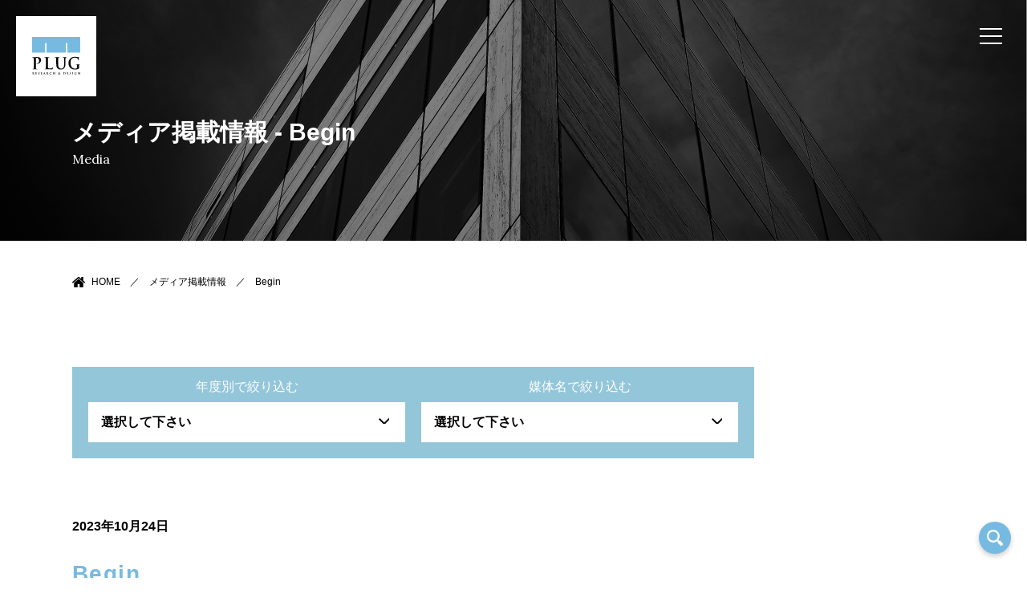

--- FILE ---
content_type: text/html; charset=UTF-8
request_url: https://www.plug-inc.jp/media/media_tag/begin/
body_size: 10765
content:
<!DOCTYPE html>
<html lang="ja">
<head>
<!-- Global site tag (gtag.js) - Google Analytics -->
<script async src="https://www.googletagmanager.com/gtag/js?id=UA-66896649-1"></script>
<script>
    window.dataLayer = window.dataLayer || [];
    function gtag(){dataLayer.push(arguments);}
    gtag('js', new Date());
    gtag('config', 'UA-66896649-1');
</script>
<meta charset="UTF-8">
<meta name="viewport" content="width=device-width, initial-scale=1.0">
    <meta http-equiv="X-UA-Compatible" content="ie=edge">
    <meta name="format-detection" content="telephone=no">

    <!--favicon-->
    <link rel="icon" type="image/x-icon" href="https://www.plug-inc.jp/wp-content/themes/plug/asset/img/common/favicon.ico">
    <!--link rel="apple-touch-icon" sizes="180x180" href="https://www.plug-inc.jp/wp-content/themes/plug/asset/img/common/apple-touch-icon.png">
    <link rel="icon" type="image/png" sizes="32x32" href="https://www.plug-inc.jp/wp-content/themes/plug/asset/img/common/favicon-32x32.png">
    <link rel="icon" type="image/png" sizes="16x16" href="https://www.plug-inc.jp/wp-content/themes/plug/asset/img/common/favicon-16x16.png">
    <link rel="manifest" href="https://www.plug-inc.jp/wp-content/themes/plug/asset/img/common/site.webmanifest">
    <link rel="mask-icon" href="https://www.plug-inc.jp/wp-content/themes/plug/asset/img/common/safari-pinned-tab.svg" color="#5bbad5">
    <meta name="msapplication-TileColor" content="#da532c">
    <meta name="theme-color" content="#ffffff"-->
    
    <!--title-->
    <title>メディア掲載情報｜株式会社プラグ</title>
    
    <!--description-->
        <meta name="description" content="Just another WordPress site">
        
    <!--OGP-->
    <meta property="fb:app_id" content="plug.inc.jp" />
        <meta property="og:title" content="メディア掲載情報｜株式会社プラグ" />
    <meta property="og:type" content="article" />
    <meta property="og:url" content="https://www.plug-inc.jp/media/media_tag/begin/" />
    <meta property="og:image" content="https://www.plug-inc.jp/wp-content/themes/plug/asset/img/common/ogp.jpg" />
    <meta property="og:site_name" content="株式会社プラグ" />
    <meta property="og:description" content="様々なウェブサイトや雑誌、各種媒体で取り上げていただいた内容をご紹介いたします。" />
        
    <!--css-->
    <link rel="stylesheet" href="https://www.plug-inc.jp/wp-content/themes/plug/asset/css/style.css?20260130-151130">
    <link rel="stylesheet" href="https://www.plug-inc.jp/wp-content/themes/plug/asset/css/slick.css">
    <link href="https://fonts.googleapis.com/css2?family=Lora:wght@400;700&family=Noto+Serif+JP:wght@400;500;700&display=swap" rel="stylesheet">
    <link rel="stylesheet" href="https://use.fontawesome.com/releases/v5.15.1/css/all.css" integrity="sha384-vp86vTRFVJgpjF9jiIGPEEqYqlDwgyBgEF109VFjmqGmIY/Y4HV4d3Gp2irVfcrp" crossorigin="anonymous">

<meta name='robots' content='max-image-preview:large' />
<link rel='stylesheet' id='wp-block-library-css' href='https://www.plug-inc.jp/wp-includes/css/dist/block-library/style.min.css' type='text/css' media='all' />
<style id='classic-theme-styles-inline-css' type='text/css'>
/*! This file is auto-generated */
.wp-block-button__link{color:#fff;background-color:#32373c;border-radius:9999px;box-shadow:none;text-decoration:none;padding:calc(.667em + 2px) calc(1.333em + 2px);font-size:1.125em}.wp-block-file__button{background:#32373c;color:#fff;text-decoration:none}
</style>
<style id='global-styles-inline-css' type='text/css'>
body{--wp--preset--color--black: #000000;--wp--preset--color--cyan-bluish-gray: #abb8c3;--wp--preset--color--white: #ffffff;--wp--preset--color--pale-pink: #f78da7;--wp--preset--color--vivid-red: #cf2e2e;--wp--preset--color--luminous-vivid-orange: #ff6900;--wp--preset--color--luminous-vivid-amber: #fcb900;--wp--preset--color--light-green-cyan: #7bdcb5;--wp--preset--color--vivid-green-cyan: #00d084;--wp--preset--color--pale-cyan-blue: #8ed1fc;--wp--preset--color--vivid-cyan-blue: #0693e3;--wp--preset--color--vivid-purple: #9b51e0;--wp--preset--gradient--vivid-cyan-blue-to-vivid-purple: linear-gradient(135deg,rgba(6,147,227,1) 0%,rgb(155,81,224) 100%);--wp--preset--gradient--light-green-cyan-to-vivid-green-cyan: linear-gradient(135deg,rgb(122,220,180) 0%,rgb(0,208,130) 100%);--wp--preset--gradient--luminous-vivid-amber-to-luminous-vivid-orange: linear-gradient(135deg,rgba(252,185,0,1) 0%,rgba(255,105,0,1) 100%);--wp--preset--gradient--luminous-vivid-orange-to-vivid-red: linear-gradient(135deg,rgba(255,105,0,1) 0%,rgb(207,46,46) 100%);--wp--preset--gradient--very-light-gray-to-cyan-bluish-gray: linear-gradient(135deg,rgb(238,238,238) 0%,rgb(169,184,195) 100%);--wp--preset--gradient--cool-to-warm-spectrum: linear-gradient(135deg,rgb(74,234,220) 0%,rgb(151,120,209) 20%,rgb(207,42,186) 40%,rgb(238,44,130) 60%,rgb(251,105,98) 80%,rgb(254,248,76) 100%);--wp--preset--gradient--blush-light-purple: linear-gradient(135deg,rgb(255,206,236) 0%,rgb(152,150,240) 100%);--wp--preset--gradient--blush-bordeaux: linear-gradient(135deg,rgb(254,205,165) 0%,rgb(254,45,45) 50%,rgb(107,0,62) 100%);--wp--preset--gradient--luminous-dusk: linear-gradient(135deg,rgb(255,203,112) 0%,rgb(199,81,192) 50%,rgb(65,88,208) 100%);--wp--preset--gradient--pale-ocean: linear-gradient(135deg,rgb(255,245,203) 0%,rgb(182,227,212) 50%,rgb(51,167,181) 100%);--wp--preset--gradient--electric-grass: linear-gradient(135deg,rgb(202,248,128) 0%,rgb(113,206,126) 100%);--wp--preset--gradient--midnight: linear-gradient(135deg,rgb(2,3,129) 0%,rgb(40,116,252) 100%);--wp--preset--font-size--small: 13px;--wp--preset--font-size--medium: 20px;--wp--preset--font-size--large: 36px;--wp--preset--font-size--x-large: 42px;--wp--preset--spacing--20: 0.44rem;--wp--preset--spacing--30: 0.67rem;--wp--preset--spacing--40: 1rem;--wp--preset--spacing--50: 1.5rem;--wp--preset--spacing--60: 2.25rem;--wp--preset--spacing--70: 3.38rem;--wp--preset--spacing--80: 5.06rem;--wp--preset--shadow--natural: 6px 6px 9px rgba(0, 0, 0, 0.2);--wp--preset--shadow--deep: 12px 12px 50px rgba(0, 0, 0, 0.4);--wp--preset--shadow--sharp: 6px 6px 0px rgba(0, 0, 0, 0.2);--wp--preset--shadow--outlined: 6px 6px 0px -3px rgba(255, 255, 255, 1), 6px 6px rgba(0, 0, 0, 1);--wp--preset--shadow--crisp: 6px 6px 0px rgba(0, 0, 0, 1);}:where(.is-layout-flex){gap: 0.5em;}:where(.is-layout-grid){gap: 0.5em;}body .is-layout-flow > .alignleft{float: left;margin-inline-start: 0;margin-inline-end: 2em;}body .is-layout-flow > .alignright{float: right;margin-inline-start: 2em;margin-inline-end: 0;}body .is-layout-flow > .aligncenter{margin-left: auto !important;margin-right: auto !important;}body .is-layout-constrained > .alignleft{float: left;margin-inline-start: 0;margin-inline-end: 2em;}body .is-layout-constrained > .alignright{float: right;margin-inline-start: 2em;margin-inline-end: 0;}body .is-layout-constrained > .aligncenter{margin-left: auto !important;margin-right: auto !important;}body .is-layout-constrained > :where(:not(.alignleft):not(.alignright):not(.alignfull)){max-width: var(--wp--style--global--content-size);margin-left: auto !important;margin-right: auto !important;}body .is-layout-constrained > .alignwide{max-width: var(--wp--style--global--wide-size);}body .is-layout-flex{display: flex;}body .is-layout-flex{flex-wrap: wrap;align-items: center;}body .is-layout-flex > *{margin: 0;}body .is-layout-grid{display: grid;}body .is-layout-grid > *{margin: 0;}:where(.wp-block-columns.is-layout-flex){gap: 2em;}:where(.wp-block-columns.is-layout-grid){gap: 2em;}:where(.wp-block-post-template.is-layout-flex){gap: 1.25em;}:where(.wp-block-post-template.is-layout-grid){gap: 1.25em;}.has-black-color{color: var(--wp--preset--color--black) !important;}.has-cyan-bluish-gray-color{color: var(--wp--preset--color--cyan-bluish-gray) !important;}.has-white-color{color: var(--wp--preset--color--white) !important;}.has-pale-pink-color{color: var(--wp--preset--color--pale-pink) !important;}.has-vivid-red-color{color: var(--wp--preset--color--vivid-red) !important;}.has-luminous-vivid-orange-color{color: var(--wp--preset--color--luminous-vivid-orange) !important;}.has-luminous-vivid-amber-color{color: var(--wp--preset--color--luminous-vivid-amber) !important;}.has-light-green-cyan-color{color: var(--wp--preset--color--light-green-cyan) !important;}.has-vivid-green-cyan-color{color: var(--wp--preset--color--vivid-green-cyan) !important;}.has-pale-cyan-blue-color{color: var(--wp--preset--color--pale-cyan-blue) !important;}.has-vivid-cyan-blue-color{color: var(--wp--preset--color--vivid-cyan-blue) !important;}.has-vivid-purple-color{color: var(--wp--preset--color--vivid-purple) !important;}.has-black-background-color{background-color: var(--wp--preset--color--black) !important;}.has-cyan-bluish-gray-background-color{background-color: var(--wp--preset--color--cyan-bluish-gray) !important;}.has-white-background-color{background-color: var(--wp--preset--color--white) !important;}.has-pale-pink-background-color{background-color: var(--wp--preset--color--pale-pink) !important;}.has-vivid-red-background-color{background-color: var(--wp--preset--color--vivid-red) !important;}.has-luminous-vivid-orange-background-color{background-color: var(--wp--preset--color--luminous-vivid-orange) !important;}.has-luminous-vivid-amber-background-color{background-color: var(--wp--preset--color--luminous-vivid-amber) !important;}.has-light-green-cyan-background-color{background-color: var(--wp--preset--color--light-green-cyan) !important;}.has-vivid-green-cyan-background-color{background-color: var(--wp--preset--color--vivid-green-cyan) !important;}.has-pale-cyan-blue-background-color{background-color: var(--wp--preset--color--pale-cyan-blue) !important;}.has-vivid-cyan-blue-background-color{background-color: var(--wp--preset--color--vivid-cyan-blue) !important;}.has-vivid-purple-background-color{background-color: var(--wp--preset--color--vivid-purple) !important;}.has-black-border-color{border-color: var(--wp--preset--color--black) !important;}.has-cyan-bluish-gray-border-color{border-color: var(--wp--preset--color--cyan-bluish-gray) !important;}.has-white-border-color{border-color: var(--wp--preset--color--white) !important;}.has-pale-pink-border-color{border-color: var(--wp--preset--color--pale-pink) !important;}.has-vivid-red-border-color{border-color: var(--wp--preset--color--vivid-red) !important;}.has-luminous-vivid-orange-border-color{border-color: var(--wp--preset--color--luminous-vivid-orange) !important;}.has-luminous-vivid-amber-border-color{border-color: var(--wp--preset--color--luminous-vivid-amber) !important;}.has-light-green-cyan-border-color{border-color: var(--wp--preset--color--light-green-cyan) !important;}.has-vivid-green-cyan-border-color{border-color: var(--wp--preset--color--vivid-green-cyan) !important;}.has-pale-cyan-blue-border-color{border-color: var(--wp--preset--color--pale-cyan-blue) !important;}.has-vivid-cyan-blue-border-color{border-color: var(--wp--preset--color--vivid-cyan-blue) !important;}.has-vivid-purple-border-color{border-color: var(--wp--preset--color--vivid-purple) !important;}.has-vivid-cyan-blue-to-vivid-purple-gradient-background{background: var(--wp--preset--gradient--vivid-cyan-blue-to-vivid-purple) !important;}.has-light-green-cyan-to-vivid-green-cyan-gradient-background{background: var(--wp--preset--gradient--light-green-cyan-to-vivid-green-cyan) !important;}.has-luminous-vivid-amber-to-luminous-vivid-orange-gradient-background{background: var(--wp--preset--gradient--luminous-vivid-amber-to-luminous-vivid-orange) !important;}.has-luminous-vivid-orange-to-vivid-red-gradient-background{background: var(--wp--preset--gradient--luminous-vivid-orange-to-vivid-red) !important;}.has-very-light-gray-to-cyan-bluish-gray-gradient-background{background: var(--wp--preset--gradient--very-light-gray-to-cyan-bluish-gray) !important;}.has-cool-to-warm-spectrum-gradient-background{background: var(--wp--preset--gradient--cool-to-warm-spectrum) !important;}.has-blush-light-purple-gradient-background{background: var(--wp--preset--gradient--blush-light-purple) !important;}.has-blush-bordeaux-gradient-background{background: var(--wp--preset--gradient--blush-bordeaux) !important;}.has-luminous-dusk-gradient-background{background: var(--wp--preset--gradient--luminous-dusk) !important;}.has-pale-ocean-gradient-background{background: var(--wp--preset--gradient--pale-ocean) !important;}.has-electric-grass-gradient-background{background: var(--wp--preset--gradient--electric-grass) !important;}.has-midnight-gradient-background{background: var(--wp--preset--gradient--midnight) !important;}.has-small-font-size{font-size: var(--wp--preset--font-size--small) !important;}.has-medium-font-size{font-size: var(--wp--preset--font-size--medium) !important;}.has-large-font-size{font-size: var(--wp--preset--font-size--large) !important;}.has-x-large-font-size{font-size: var(--wp--preset--font-size--x-large) !important;}
.wp-block-navigation a:where(:not(.wp-element-button)){color: inherit;}
:where(.wp-block-post-template.is-layout-flex){gap: 1.25em;}:where(.wp-block-post-template.is-layout-grid){gap: 1.25em;}
:where(.wp-block-columns.is-layout-flex){gap: 2em;}:where(.wp-block-columns.is-layout-grid){gap: 2em;}
.wp-block-pullquote{font-size: 1.5em;line-height: 1.6;}
</style>
<link rel="https://api.w.org/" href="https://www.plug-inc.jp/wp-json/" /></head>

<body id="media" class="ul">

    <header class="header">
        <div class="header_logo"><a href="/"><img src="https://www.plug-inc.jp/wp-content/themes/plug/asset/img/common/logo_simbol.svg" alt="PLUG"></a></div>
    </header><!-- / .header -->

    <div class="trigger">
        <div class="menu-trigger">
            <span></span>
            <span></span>
            <span></span>
        </div>
    </div>

    <!--ul class="lang">
        <li><a href="" class="hover">JP</a></li>
        <li><a href="" class="hover">EN</a></li>
    </ul-->

    <nav class="grandNav">
        <div class="grandNav_inner">
            <div class="grandNav_logo">
                <div class="logo"><a href="/"><img src="https://www.plug-inc.jp/wp-content/themes/plug/asset/img/common/logo_horizon_w.svg" alt="PLUG"></a></div>
                <dl>
                    <dt>株式会社プラグ</dt>
                    <dd>〒101-0051<br>
                    東京都千代田区神田神保町1-3-5 冨山房ビル3F<br>
                        TEL：03-5577-7850（代表）<br>
                        URL：www.plug-inc.jp</dd>
                </dl>
                <!--ul>
                    <li><a href="" class="hover">JP</a></li>
                    <li><a href="" class="hover">EN</a></li>
                </ul-->
            </div>
            <div class="grandNav_main">
                <div class="main">
                    <div class="main_blocks">
                        <h3 class="main_ttl">SERVICE</h3>
                        <ul class="main_list">
                            <li class="main_item -parent"><a href="/design/">デザイン</a></li>
                            <li class="main_item"><a href="/design/">- デザインポリシー</a></li>
                            <li class="main_item"><a href="/design/staff/">- スタッフ紹介</a></li>
                            <li class="main_item"><a href="/design/works/">- デザインワークス一覧</a></li>
                            <!--li class="main_item"><a href="">- コミュニケーション</a></li-->
                        </ul>
                        <ul class="main_list">
                            <li class="main_item -parent"><a href="/research/">リサーチ</a></li>
                            <li class="main_item"><a href="/research/">- リサーチポリシー</a></li>
                            <li class="main_item"><a href="/research/solution/">- リサーチソリューション</a></li>
                            <li class="main_item"><a href="/research/method/">- リサーチメニュー</a></li>
                            <!--li class="main_item"><a href="">- スタッフ紹介</a></li-->
                        </ul>
                        <ul class="main_list">
                            <li class="main_item -parent"><a href="/development/">製品開発支援</a></li>
                            <li class="main_item"><a href="/development/">- デザイン思考による開発支援</a></li>
                            <li class="main_item"><a href="/development/d-case01/">事例1：キッチン観察からの製品開発</a></li>
                            <li class="main_item"><a href="/development/d-case02/">事例2：病院観察からの製品開発</a></li>
                            <li class="main_item"><a href="/remote/">- オンラインワークショップ</a></li>
                            <!--li class="main_item"><a href="/development/wordworks/">- ワードワークス</a></li-->
                        </ul>
                        <ul class="main_list">
                            <li class="main_item -parent"><a href="/technology/">デザイン評価</a></li>
                            <li class="main_item"><a href="/technology/">- デザイン評価について</a></li>
                            <li class="main_item"><a href="https://hp.package-ai.jp" class="blank" target="_blank">- パッケージデザインAI</a></li>
                            <li class="main_item"><a href="https://hp.plug710v2.com/" class="blank" target="_blank">- パッケージデザインドック</a></li>
                            <li class="main_item"><a href="https://www.pdr-plug.com/" class="blank" target="_blank">- パッケージデザインランキング</a></li>
                        </ul>
                    </div>
                    <div class="main_blocks">
                        <h3 class="main_ttl">ABOUT US</h3>
                        <ul class="main_list">
                            <li class="main_item"><a href="/company/greeting/">代表メッセージ</a></li>
                            <li class="main_item"><a href="/company/">会社概要</a></li>
                            <li class="main_item"><a href="/company/#sec03">アクセスマップ</a></li>
                            <li class="main_item"><a href="/policy/">個人情報保護方針</a></li>
                            <li class="main_item"><a href="/infosecurity/">情報セキュリティポリシー</a></li>
                            <li class="main_item"><a href="/cloudsecurity/">クラウドセキュリティ方針</a></li>
                        </ul>
                        <h3 class="main_ttl">PRO BONO</h3>
                        <ul class="main_list">
                            <li class="main_item -parent"><a href="/probono/">プロボノについて</a></li>
                            <li class="main_item"><a href="/probono/p-case01/">- 事例1：高円寺子ども食堂</a></li>
                            <li class="main_item"><a href="/probono/p-case02/">- 事例2：ビッグイシュー</a></li>
                        </ul>
                    </div>
                    <div class="main_blocks">
                        <h3 class="main_ttl">NEWS</h3>
                        <ul class="main_list">
                            <li class="main_item"><a href="/news/">お知らせ一覧</a></li>
                            <li class="main_item"><a href="/news/news_cat/cat03/">- ニュースリリース</a></li>
                            <li class="main_item"><a href="/news/news_cat/cat01/">- セミナー情報</a></li>
                            <li class="main_item"><a href="/news/news_cat/cat02/">- お知らせ</a></li>
                        </ul>
                        <h3 class="main_ttl">MEDIA</h3>
                        <ul class="main_list">
                            <li class="main_item"><a href="/media/">メディア実績</a></li>
                            <!--li class="main_item"><a href="/media/media_cat/published/">- 掲載</a></li>
                            <li class="main_item"><a href="/media/media_cat/serial/">- 連載</a></li>
                            <li class="main_item"><a href="/media/media_cat/interview/">- インタビュー</a></li>
                            <li class="main_item"><a href="/media/media_cat/paper/">- 論文</a></li-->
                        </ul>
                        <h3 class="main_ttl">BOOKS</h3>
                        <ul class="main_list">
                            <li class="main_item"><a href="/books/">書籍紹介</a></li>
                        </ul>
                        <ul class="main_links">
                            <li class="main_btn"><a href="/contact/" class="hover">CONTACT</a></li>
                            <li class="main_btn"><a href="/recruiting/" class="hover" target="_blank"><span>RECRUITING SITE</span></a></li>
                        </ul>
                        <ul class="main_sns">
                            <!--li class="main_icons"><a href=""><img src="https://www.plug-inc.jp/wp-content/themes/plug/asset/img/common/icon_twitter.svg" alt="Twitter"></a></li-->
                            <li class="main_icons"><a href="https://www.facebook.com/554836274627740/" target="_blank"><img src="https://www.plug-inc.jp/wp-content/themes/plug/asset/img/common/icon_facebook.svg" alt="Facebook"></a></li>
                            <li class="main_icons"><a href="https://www.youtube.com/channel/UCidxVVlrd-ADRpl8uABnk2g" target="_blank"><img src="https://www.plug-inc.jp/wp-content/themes/plug/asset/img/common/icon_youtube.svg" alt="Youtube"></a></li>
                        </ul>
                    </div>
                </div>
            </div>
        </div>
    </nav>

    <div class="wrapper container -fluid">
        <section class="mainViewUl -media">
            <div class="container">
                <h1>メディア掲載情報 - Begin<span>Media</span></h1>

            </div>
        </section><!-- .mainView01 -->
        <div class="pankuz container">
            <ul class="pankuz__list">
                <li class="pankuz__item"><a href="/">HOME</a></li>
                <li class="pankuz__item"><a href="/media/">メディア掲載情報</a></li>
                <li class="pankuz__item -current">Begin</li>
            </ul>
        </div>

        <main>
            <section class="sec01">
                <div class="container">
                    <!--ul class="media_category">
                        <li><a href="/media/">全て</a></li>
                        <li><a href="/media/media_cat/published/">掲載情報</a></li>
                        <li><a href="/media/media_cat/serial/">連載メディア</a></li>
                        <li><a href="/media/media_cat/interview/">インタビュー</a></li>
                        <li><a href="/media/media_cat/paper/">論文</a></li>
                        <li><a href="/books/">書籍情報</a></li>
                    </ul-->
                    <div class="bglayer"></div>
                    <span id="search"><img src="https://www.plug-inc.jp/wp-content/themes/plug/asset/img/common/logo_search.svg" alt="絞り込み"></span>
                    <div class="media_list">
                        <div class="media_archive">
                            <div class="archive">
                                <dl>
                                    <dt>年度別で絞り込む</dt>
                                    <dd>
                                        <div class="select-wrap">
                                        <select name="archive-dropdown" onChange='document.location.href=this.options[this.selectedIndex].value;'>
                                        <option value="">選択して下さい</option>
                                        	<option value='https://www.plug-inc.jp/media/date/2026/'> 2026 &nbsp;(2)</option>
	<option value='https://www.plug-inc.jp/media/date/2025/'> 2025 &nbsp;(68)</option>
	<option value='https://www.plug-inc.jp/media/date/2024/'> 2024 &nbsp;(53)</option>
	<option value='https://www.plug-inc.jp/media/date/2023/'> 2023 &nbsp;(99)</option>
	<option value='https://www.plug-inc.jp/media/date/2022/'> 2022 &nbsp;(91)</option>
	<option value='https://www.plug-inc.jp/media/date/2021/'> 2021 &nbsp;(79)</option>
	<option value='https://www.plug-inc.jp/media/date/2020/'> 2020 &nbsp;(63)</option>
	<option value='https://www.plug-inc.jp/media/date/2019/'> 2019 &nbsp;(65)</option>
	<option value='https://www.plug-inc.jp/media/date/2018/'> 2018 &nbsp;(67)</option>
                                        </select>
                                        </div>
                                    </dd>
                                </dl>
                                <dl>
                                    <dt>媒体名で絞り込む</dt>
                                    <dd>
                                        <div class="select-wrap">
                                                                                    <select name="cat-dropdown" onchange="document.location.href=this.options[this.selectedIndex].value;">
                                            <option value="" selected="selected">選択して下さい</option>
                                                                                    <option value="https://www.plug-inc.jp/media/media_tag/abc%e3%83%86%e3%83%ac%e3%83%93/">ABCテレビ</option>
                                                                                    <option value="https://www.plug-inc.jp/media/media_tag/abema-tv/">ABEMA TV</option>
                                                                                    <option value="https://www.plug-inc.jp/media/media_tag/ai-start-lab/">AI Start lab</option>
                                                                                    <option value="https://www.plug-inc.jp/media/media_tag/aismiley/">AIsmiley</option>
                                                                                    <option value="https://www.plug-inc.jp/media/media_tag/ascii/">ASCII</option>
                                                                                    <option value="https://www.plug-inc.jp/media/media_tag/bae/">Bae</option>
                                                                                    <option value="https://www.plug-inc.jp/media/media_tag/bcnr/">BCN+R</option>
                                                                                    <option value="https://www.plug-inc.jp/media/media_tag/begin/">Begin</option>
                                                                                    <option value="https://www.plug-inc.jp/media/media_tag/bizhint/">BizHINT</option>
                                                                                    <option value="https://www.plug-inc.jp/media/media_tag/bizspa%e3%83%95%e3%83%ac%e3%83%83%e3%82%b7%e3%83%a5/">bizSPA!フレッシュ</option>
                                                                                    <option value="https://www.plug-inc.jp/media/media_tag/bizzine/">BizZine</option>
                                                                                    <option value="https://www.plug-inc.jp/media/media_tag/bs%e3%83%86%e3%83%ac%e6%9d%b1%e3%80%8e%e6%97%a5%e6%9c%ac%e3%81%af%e3%81%93%e3%81%86%e3%81%aa%e3%82%8b%ef%bc%81%ef%bc%9f%e3%80%8f/">BSテレ東『日本はこうなる！？』</option>
                                                                                    <option value="https://www.plug-inc.jp/media/media_tag/bs%e3%83%86%e3%83%ac%e6%9d%b1%e3%80%8e%e6%97%a5%e7%b5%8c%e3%83%8b%e3%83%a5%e3%83%bc%e3%82%b9%e3%83%97%e3%83%a9%e3%82%b9%ef%bc%99%e3%80%8f/">BSテレ東『日経ニュースプラス９』</option>
                                                                                    <option value="https://www.plug-inc.jp/media/media_tag/carbon/">Carbon</option>
                                                                                    <option value="https://www.plug-inc.jp/media/media_tag/case-hub-news/">Case HUB.News</option>
                                                                                    <option value="https://www.plug-inc.jp/media/media_tag/cbc%e3%83%86%e3%83%ac%e3%83%93%e3%80%8e%e3%83%81%e3%83%a3%e3%83%b3%e3%83%88%ef%bc%81%e3%80%8f/">CBCテレビ『チャント！』</option>
                                                                                    <option value="https://www.plug-inc.jp/media/media_tag/cnet-japan/">CNET Japan</option>
                                                                                    <option value="https://www.plug-inc.jp/media/media_tag/creatorzine/">CreatorZine</option>
                                                                                    <option value="https://www.plug-inc.jp/media/media_tag/digital-shift-time/">DIGITAL SHIFT TIME</option>
                                                                                    <option value="https://www.plug-inc.jp/media/media_tag/digitalist/">DiGiTALiST</option>
                                                                                    <option value="https://www.plug-inc.jp/media/media_tag/eczine/">ECzine</option>
                                                                                    <option value="https://www.plug-inc.jp/media/media_tag/eduon/">eduon</option>
                                                                                    <option value="https://www.plug-inc.jp/media/media_tag/enilno/">ENILNO</option>
                                                                                    <option value="https://www.plug-inc.jp/media/media_tag/fbif/">FBIF</option>
                                                                                    <option value="https://www.plug-inc.jp/media/media_tag/fcaj%e3%82%b8%e3%83%a3%e3%83%bc%e3%83%8a%e3%83%ab/">FCAJジャーナル</option>
                                                                                    <option value="https://www.plug-inc.jp/media/media_tag/ferret-media/">ferret Media</option>
                                                                                    <option value="https://www.plug-inc.jp/media/media_tag/fnn%e3%83%97%e3%83%a9%e3%82%a4%e3%83%a0%e3%82%aa%e3%83%b3%e3%83%a9%e3%82%a4%e3%83%b3/">FNNプライムオンライン</option>
                                                                                    <option value="https://www.plug-inc.jp/media/media_tag/gizmodo/">GIZMODO</option>
                                                                                    <option value="https://www.plug-inc.jp/media/media_tag/hoi/">Hoi</option>
                                                                                    <option value="https://www.plug-inc.jp/media/media_tag/ict%e6%95%99%e8%82%b2%e3%83%8b%e3%83%a5%e3%83%bc%e3%82%b9/">ICT教育ニュース</option>
                                                                                    <option value="https://www.plug-inc.jp/media/media_tag/impress-watch/">Impress Watch</option>
                                                                                    <option value="https://www.plug-inc.jp/media/media_tag/iotnews/">IotNEWS</option>
                                                                                    <option value="https://www.plug-inc.jp/media/media_tag/it-media/">IT media</option>
                                                                                    <option value="https://www.plug-inc.jp/media/media_tag/j-wave%e3%80%8cinnovation-world%e3%80%8d/">J-WAVE「INNOVATION WORLD」</option>
                                                                                    <option value="https://www.plug-inc.jp/media/media_tag/jdn/">JDN</option>
                                                                                    <option value="https://www.plug-inc.jp/media/media_tag/key-press/">KEY PRESS</option>
                                                                                    <option value="https://www.plug-inc.jp/media/media_tag/ledge-ai/">Ledge.ai</option>
                                                                                    <option value="https://www.plug-inc.jp/media/media_tag/ledgeai/">ledgeai</option>
                                                                                    <option value="https://www.plug-inc.jp/media/media_tag/markezine/">MarkeZine</option>
                                                                                    <option value="https://www.plug-inc.jp/media/media_tag/mdn/">MdN</option>
                                                                                    <option value="https://www.plug-inc.jp/media/media_tag/monoist/">MONOist</option>
                                                                                    <option value="https://www.plug-inc.jp/media/media_tag/newsify/">newsify</option>
                                                                                    <option value="https://www.plug-inc.jp/media/media_tag/newsweek%e3%83%8b%e3%83%a5%e3%83%bc%e3%82%ba%e3%82%a6%e3%82%a3%e3%83%bc%e3%82%af%e6%97%a5%e6%9c%ac%e7%89%88/">Newsweekニューズウィーク日本版</option>
                                                                                    <option value="https://www.plug-inc.jp/media/media_tag/nhk-one/">NHK ONE</option>
                                                                                    <option value="https://www.plug-inc.jp/media/media_tag/nhk-%e3%81%8a%e3%81%af%e3%82%88%e3%81%86%e6%97%a5%e6%9c%ac/">NHK おはよう日本</option>
                                                                                    <option value="https://www.plug-inc.jp/media/media_tag/nikkei-style/">NIKKEI STYLE</option>
                                                                                    <option value="https://www.plug-inc.jp/media/media_tag/nri-management-review/">NRI Management Review</option>
                                                                                    <option value="https://www.plug-inc.jp/media/media_tag/ntt%e6%9d%b1%e6%97%a5%e6%9c%ac/">NTT東日本</option>
                                                                                    <option value="https://www.plug-inc.jp/media/media_tag/president-online/">PRESIDENT Online</option>
                                                                                    <option value="https://www.plug-inc.jp/media/media_tag/print%ef%bc%86promotion/">PRINT＆PROMOTION</option>
                                                                                    <option value="https://www.plug-inc.jp/media/media_tag/tbs%e3%80%8en%e3%82%b9%e3%82%bf%e3%80%8f/">TBS『Nスタ』</option>
                                                                                    <option value="https://www.plug-inc.jp/media/media_tag/tbs%e3%80%8ethe-time%e3%80%8f/">TBS『THE TIME』</option>
                                                                                    <option value="https://www.plug-inc.jp/media/media_tag/tbs%e3%83%a9%e3%82%b8%e3%82%aa/">TBSラジオ</option>
                                                                                    <option value="https://www.plug-inc.jp/media/media_tag/techable/">TECHABLE</option>
                                                                                    <option value="https://www.plug-inc.jp/media/media_tag/tokyo-mx-%e5%a0%80%e6%bd%a4%e3%83%a2%e3%83%bc%e3%83%8b%e3%83%b3%e3%82%b0flag/">TOKYO MX 堀潤モーニングFLAG</option>
                                                                                    <option value="https://www.plug-inc.jp/media/media_tag/tokyodays/">TokyoDays</option>
                                                                                    <option value="https://www.plug-inc.jp/media/media_tag/voix-edu/">voix edu</option>
                                                                                    <option value="https://www.plug-inc.jp/media/media_tag/web%e6%8b%85%e5%bd%93%e8%80%85forum/">Web担当者Forum</option>
                                                                                    <option value="https://www.plug-inc.jp/media/media_tag/xexeq/">XEXEQ</option>
                                                                                    <option value="https://www.plug-inc.jp/media/media_tag/zdnet-japan/">ZDNet Japan</option>
                                                                                    <option value="https://www.plug-inc.jp/media/media_tag/%e3%82%a2%e3%83%89%e3%82%af%e3%83%ad/">アドクロ</option>
                                                                                    <option value="https://www.plug-inc.jp/media/media_tag/%e3%82%a2%e3%83%89%e3%82%bf%e3%82%a4/">アドタイ</option>
                                                                                    <option value="https://www.plug-inc.jp/media/media_tag/%e3%82%a8%e3%82%b3%e3%83%8e%e3%83%9f%e3%82%b9%e3%83%88/">エコノミスト</option>
                                                                                    <option value="https://www.plug-inc.jp/media/media_tag/%e3%82%b5%e3%83%bc%e3%83%89%e3%83%8b%e3%83%a5%e3%83%bc%e3%82%b9/">サードニュース</option>
                                                                                    <option value="https://www.plug-inc.jp/media/media_tag/%e3%82%b9%e3%83%9e%e3%83%bc%e3%83%88iot%e6%8e%a8%e9%80%b2%e3%83%95%e3%82%a9%e3%83%bc%e3%83%a9%e3%83%a0/">スマートIoT推進フォーラム</option>
                                                                                    <option value="https://www.plug-inc.jp/media/media_tag/%e3%83%80%e3%82%a4%e3%83%a4%e3%83%a2%e3%83%b3%e3%83%89-%e3%83%81%e3%82%a7%e3%83%bc%e3%83%b3%e3%82%b9%e3%83%88%e3%82%a2/">ダイヤモンド チェーンストア</option>
                                                                                    <option value="https://www.plug-inc.jp/media/media_tag/%e3%83%84%e3%82%ae%e3%83%8e%e3%82%b8%e3%83%80%e3%82%a4/">ツギノジダイ</option>
                                                                                    <option value="https://www.plug-inc.jp/media/media_tag/%e3%83%86%e3%83%ac%e3%83%93%e6%9c%9d%e6%97%a5/">テレビ朝日</option>
                                                                                    <option value="https://www.plug-inc.jp/media/media_tag/%e3%83%86%e3%83%ac%e3%83%93%e6%9d%b1%e4%ba%ac%e3%80%8e%e3%83%a2%e3%83%bc%e3%83%8b%e3%83%b3%e3%82%b0%e3%82%b5%e3%83%86%e3%83%a9%e3%82%a4%e3%83%88%e3%80%8f/">テレビ東京『モーニングサテライト』</option>
                                                                                    <option value="https://www.plug-inc.jp/media/media_tag/%e3%83%86%e3%83%ac%e3%83%93%e6%9d%b1%e4%ba%ac%e3%80%8e%e3%83%af%e3%83%bc%e3%83%ab%e3%83%89%e3%83%93%e3%82%b8%e3%83%8d%e3%82%b9%e3%82%b5%e3%83%86%e3%83%a9%e3%82%a4%e3%83%88%e3%80%8f/">テレビ東京『ワールドビジネスサテライト』</option>
                                                                                    <option value="https://www.plug-inc.jp/media/media_tag/%e3%83%86%e3%83%ac%e3%83%93%e8%a5%bf%e6%97%a5%e6%9c%ac/">テレビ西日本</option>
                                                                                    <option value="https://www.plug-inc.jp/media/media_tag/%e3%83%8b%e3%83%95%e3%83%86%e3%82%a3%e3%83%8b%e3%83%a5%e3%83%bc%e3%82%b9/">ニフティニュース</option>
                                                                                    <option value="https://www.plug-inc.jp/media/media_tag/%e3%83%8b%e3%83%a5%e3%83%bc%e3%82%b9%e3%82%a4%e3%83%83%e3%83%81/">ニュースイッチ</option>
                                                                                    <option value="https://www.plug-inc.jp/media/media_tag/%e3%83%8b%e3%83%a5%e3%83%bc%e3%83%97%e3%83%aa%e3%83%8d%e3%83%83%e3%83%88/">ニュープリネット</option>
                                                                                    <option value="https://www.plug-inc.jp/media/media_tag/%e3%83%91%e3%82%b1%e3%83%88%e3%83%a9/">パケトラ</option>
                                                                                    <option value="https://www.plug-inc.jp/media/media_tag/%e3%83%91%e3%83%83%e3%82%b1%e3%83%bc%e3%82%b8%e3%83%87%e3%82%b6%e3%82%a4%e3%83%b3%e7%b7%8f%e8%a6%a7/">パッケージデザイン総覧</option>
                                                                                    <option value="https://www.plug-inc.jp/media/media_tag/%e3%83%93%e3%83%90%e3%83%ac%e3%83%83%e3%82%b8%e3%82%b8%e3%83%a3%e3%83%91%e3%83%b3/">ビバレッジジャパン</option>
                                                                                    <option value="https://www.plug-inc.jp/media/media_tag/%e3%83%95%e3%82%b8%e3%83%86%e3%83%ac%e3%83%93live-news-%ce%b1/">フジテレビLive News α</option>
                                                                                    <option value="https://www.plug-inc.jp/media/media_tag/%e3%83%96%e3%83%ac%e3%83%bc%e3%83%b3/">ブレーン</option>
                                                                                    <option value="https://www.plug-inc.jp/media/media_tag/%e3%83%97%e3%83%ac%e3%82%a4%e3%83%9c%e3%83%bc%e3%82%a4/">プレイボーイ</option>
                                                                                    <option value="https://www.plug-inc.jp/media/media_tag/%e3%83%97%e3%83%ac%e3%82%b8%e3%83%87%e3%83%b3%e3%83%88-%e3%82%aa%e3%83%b3%e3%83%a9%e3%82%a4%e3%83%b3/">プレジデント オンライン</option>
                                                                                    <option value="https://www.plug-inc.jp/media/media_tag/%e3%83%9e%e3%82%a4%e3%83%8a%e3%83%93%e3%83%8b%e3%83%a5%e3%83%bc%e3%82%b9/">マイナビニュース</option>
                                                                                    <option value="https://www.plug-inc.jp/media/media_tag/%e3%83%9e%e3%83%bc%e3%82%b1%e3%83%86%e3%82%a3%e3%83%b3%e3%82%b0%e3%82%b8%e3%83%a3%e3%83%bc%e3%83%8a%e3%83%ab/">マーケティングジャーナル</option>
                                                                                    <option value="https://www.plug-inc.jp/media/media_tag/%e3%83%9f%e3%83%a9%e3%82%a4%e3%82%b9%e3%83%88%e3%83%aa%e3%83%bc%e3%83%a0/">ミライストリーム</option>
                                                                                    <option value="https://www.plug-inc.jp/media/media_tag/%e3%83%a9%e3%83%99%e3%83%ab%e6%96%b0%e8%81%9e/">ラベル新聞</option>
                                                                                    <option value="https://www.plug-inc.jp/media/media_tag/%e3%83%ad%e3%83%9c%e3%82%b9%e3%82%bf/">ロボスタ</option>
                                                                                    <option value="https://www.plug-inc.jp/media/media_tag/%e4%b8%ad%e5%9b%bd%e9%9b%bb%e8%a6%96%e3%83%bbcctv/">中国電視・CCTV</option>
                                                                                    <option value="https://www.plug-inc.jp/media/media_tag/%e5%8c%85%e8%a3%85%e3%82%bf%e3%82%a4%e3%83%a0%e3%82%b9/">包装タイムス</option>
                                                                                    <option value="https://www.plug-inc.jp/media/media_tag/%e5%8c%85%e8%a3%85%e6%8a%80%e8%a1%93/">包装技術</option>
                                                                                    <option value="https://www.plug-inc.jp/media/media_tag/%e5%95%86%e5%b7%a5%e9%87%91%e8%9e%8d/">商工金融</option>
                                                                                    <option value="https://www.plug-inc.jp/media/media_tag/%e5%95%86%e7%b5%8c%e3%82%a2%e3%83%89%e3%83%90%e3%82%a4%e3%82%b9/">商経アドバイス</option>
                                                                                    <option value="https://www.plug-inc.jp/media/media_tag/%e5%ae%a3%e4%bc%9d%e4%bc%9a%e8%ad%b0/">宣伝会議</option>
                                                                                    <option value="https://www.plug-inc.jp/media/media_tag/%e6%95%99%e8%82%b2%e5%ae%b6%e5%ba%ad%e6%96%b0%e8%81%9e/">教育家庭新聞</option>
                                                                                    <option value="https://www.plug-inc.jp/media/media_tag/%e6%97%a5%e5%88%8a%e5%b7%a5%e6%a5%ad%e6%96%b0%e8%81%9e/">日刊工業新聞</option>
                                                                                    <option value="https://www.plug-inc.jp/media/media_tag/%e6%97%a5%e5%88%8a%e5%b7%a5%e6%a5%ad%e6%96%b0%e8%81%9e%e3%80%80%e3%83%8b%e3%83%a5%e3%83%bc%e3%82%b9%e3%82%a4%e3%83%83%e3%83%81/">日刊工業新聞　ニュースイッチ</option>
                                                                                    <option value="https://www.plug-inc.jp/media/media_tag/%e6%97%a5%e5%88%8a%e5%b8%9d%e5%9b%bd%e3%83%8b%e3%83%a5%e3%83%bc%e3%82%b9/">日刊帝国ニュース</option>
                                                                                    <option value="https://www.plug-inc.jp/media/media_tag/%e6%97%a5%e5%95%86assist-biz/">日商Assist Biz</option>
                                                                                    <option value="https://www.plug-inc.jp/media/media_tag/%e6%97%a5%e6%9c%ac%e3%83%86%e3%83%ac%e3%83%93%e3%80%80%e3%81%b2%e3%81%a8%e7%9b%ae%e3%81%a7%e3%82%8f%e3%81%8b%e3%82%8b%ef%bc%81%ef%bc%81/">日本テレビ　ひと目でわかる！！</option>
                                                                                    <option value="https://www.plug-inc.jp/media/media_tag/%e6%97%a5%e6%9c%ac%e5%8c%85%e8%a3%85%e5%ad%a6%e4%bc%9a%e8%aa%8c/">日本包装学会誌</option>
                                                                                    <option value="https://www.plug-inc.jp/media/media_tag/%e6%97%a5%e6%9c%ac%e6%b5%81%e9%80%9a%e7%94%a3%e6%a5%ad%e6%96%b0%e8%81%9e/">日本流通産業新聞</option>
                                                                                    <option value="https://www.plug-inc.jp/media/media_tag/%e6%97%a5%e6%9c%ac%e7%94%9f%e7%94%a3%e6%80%a7%e6%9c%ac%e9%83%a8/">日本生産性本部</option>
                                                                                    <option value="https://www.plug-inc.jp/media/media_tag/%e6%97%a5%e6%9c%ac%e7%b5%8c%e6%b8%88%e6%96%b0%e8%81%9e/">日本経済新聞</option>
                                                                                    <option value="https://www.plug-inc.jp/media/media_tag/%e6%97%a5%e6%9c%ac%e7%b5%8c%e6%b8%88%e6%96%b0%e8%81%9e%e3%80%80%e9%9b%bb%e5%ad%90%e7%89%88/">日本経済新聞　電子版</option>
                                                                                    <option value="https://www.plug-inc.jp/media/media_tag/%e6%97%a5%e6%9c%ac%e9%a3%9f%e7%b3%a7%e6%96%b0%e8%81%9e/">日本食糧新聞</option>
                                                                                    <option value="https://www.plug-inc.jp/media/media_tag/%e6%97%a5%e7%b5%8cbp%e3%83%a0%e3%83%83%e3%82%af/">日経BPムック</option>
                                                                                    <option value="https://www.plug-inc.jp/media/media_tag/%e6%97%a5%e7%b5%8cbp%e3%83%a0%e3%83%83%e3%82%af%e3%80%81%e3%83%92%e3%83%83%e3%83%88%e5%95%86%e5%93%81%e3%81%ae%e8%a3%8f%e3%81%ab%e3%83%87%e3%82%b6%e3%82%a4%e3%83%b3%e3%81%82%e3%82%8a%e3%80%81%e6%97%a5/">日経BPムック、ヒット商品の裏にデザインあり、日経デザイン</option>
                                                                                    <option value="https://www.plug-inc.jp/media/media_tag/%e6%97%a5%e7%b5%8cmj/">日経MJ</option>
                                                                                    <option value="https://www.plug-inc.jp/media/media_tag/%e6%97%a5%e7%b5%8c%e3%82%af%e3%83%ad%e3%82%b9%e3%83%88%e3%83%ac%e3%83%b3%e3%83%89/">日経クロストレンド</option>
                                                                                    <option value="https://www.plug-inc.jp/media/media_tag/%e6%97%a5%e7%b5%8c%e3%83%87%e3%82%b6%e3%82%a4%e3%83%b3/">日経デザイン</option>
                                                                                    <option value="https://www.plug-inc.jp/media/media_tag/%e6%97%a5%e7%b5%8c%e3%83%88%e3%83%83%e3%83%97%e3%83%aa%e3%83%bc%e3%83%80%e3%83%bc/">日経トップリーダー</option>
                                                                                    <option value="https://www.plug-inc.jp/media/media_tag/%e6%97%a5%e7%b5%8c%e3%83%88%e3%83%ac%e3%83%b3%e3%83%87%e3%82%a3/">日経トレンディ</option>
                                                                                    <option value="https://www.plug-inc.jp/media/media_tag/%e6%97%a5%e7%b5%8c%e3%83%93%e3%82%b8%e3%83%8d%e3%82%b9/">日経ビジネス</option>
                                                                                    <option value="https://www.plug-inc.jp/media/media_tag/%e6%97%a5%e7%b5%8c%e7%94%a3%e6%a5%ad%e6%96%b0%e8%81%9e/">日経産業新聞</option>
                                                                                    <option value="https://www.plug-inc.jp/media/media_tag/%e6%99%82%e4%ba%8b%e9%80%9a%e4%bf%a1%e3%83%89%e3%83%83%e3%83%88%e3%82%b3%e3%83%a0/">時事通信ドットコム</option>
                                                                                    <option value="https://www.plug-inc.jp/media/media_tag/%e6%9c%88%e5%88%8a%e3%82%ab%e3%83%bc%e3%83%88%e3%83%b3%ef%bc%86%e3%83%9c%e3%83%83%e3%82%af%e3%82%b9/">月刊カートン＆ボックス</option>
                                                                                    <option value="https://www.plug-inc.jp/media/media_tag/%e6%9c%88%e5%88%8a%e4%ba%8b%e6%a5%ad%e6%a7%8b%e6%83%b3/">月刊事業構想</option>
                                                                                    <option value="https://www.plug-inc.jp/media/media_tag/%e6%9c%88%e5%88%8a%e7%9f%b3%e5%9e%a3/">月刊石垣</option>
                                                                                    <option value="https://www.plug-inc.jp/media/media_tag/%e6%9c%88%e5%88%8a%e7%a7%81%e5%a1%be%e7%95%8c/">月刊私塾界</option>
                                                                                    <option value="https://www.plug-inc.jp/media/media_tag/%e6%9c%9d%e6%97%a5%e6%96%b0%e8%81%9e/">朝日新聞</option>
                                                                                    <option value="https://www.plug-inc.jp/media/media_tag/%e6%9d%b1%e4%ba%ac%e6%96%b0%e8%81%9e/">東京新聞</option>
                                                                                    <option value="https://www.plug-inc.jp/media/media_tag/%e6%af%8e%e6%97%a5%e6%96%b0%e8%81%9e/">毎日新聞</option>
                                                                                    <option value="https://www.plug-inc.jp/media/media_tag/%e7%94%9f%e7%94%a3%e6%80%a7%e6%96%b0%e8%81%9e/">生産性新聞</option>
                                                                                    <option value="https://www.plug-inc.jp/media/media_tag/%e7%94%a3%e6%a5%ad%e3%81%a8%e6%95%99%e8%82%b2/">産業と教育</option>
                                                                                    <option value="https://www.plug-inc.jp/media/media_tag/%e7%9f%a5%e8%b2%a1%e5%9b%b3%e9%91%91/">知財図鑑</option>
                                                                                    <option value="https://www.plug-inc.jp/media/media_tag/%e7%a4%be%e9%95%b7online/">社長online</option>
                                                                                    <option value="https://www.plug-inc.jp/media/media_tag/%e7%b5%8c%e5%96%b6%e3%83%9a%e3%83%87%e3%82%a3%e3%82%a2/">経営ペディア</option>
                                                                                    <option value="https://www.plug-inc.jp/media/media_tag/%e8%8f%93%e5%ad%90%e9%a3%9f%e5%93%81%e6%96%b0%e8%81%9e/">菓子食品新聞</option>
                                                                                    <option value="https://www.plug-inc.jp/media/media_tag/%e8%aa%ad%e5%a3%b2%e6%96%b0%e8%81%9e/">読売新聞</option>
                                                                                    <option value="https://www.plug-inc.jp/media/media_tag/%e8%b2%a9%e4%bf%83%e4%bc%9a%e8%ad%b0/">販促会議</option>
                                                                                    <option value="https://www.plug-inc.jp/media/media_tag/%e9%80%b1%e5%88%8a%e3%82%a2%e3%82%b9%e3%82%ad%e3%83%bc/">週刊アスキー</option>
                                                                                    <option value="https://www.plug-inc.jp/media/media_tag/%e9%96%a2%e8%a5%bf%e3%83%86%e3%83%ac%e3%83%93/">関西テレビ</option>
                                                                                    <option value="https://www.plug-inc.jp/media/media_tag/%e9%9d%99%e5%b2%a1%e6%94%be%e9%80%81sbs%e3%83%a9%e3%82%b8%e3%82%aa/">静岡放送SBSラジオ</option>
                                                                                    <option value="https://www.plug-inc.jp/media/media_tag/%e9%9d%99%e5%b2%a1%e6%96%b0%e8%81%9e/">静岡新聞</option>
                                                                                    <option value="https://www.plug-inc.jp/media/media_tag/%e9%a3%9f%e5%93%81%e5%8c%85%e8%a3%85/">食品包装</option>
                                                                                    <option value="https://www.plug-inc.jp/media/media_tag/%e9%a3%9f%e5%93%81%e6%96%b0%e8%81%9e/">食品新聞</option>
                                                                                    <option value="https://www.plug-inc.jp/media/media_tag/%ef%bc%8bdesigning/">＋DESIGNING</option>
                                                                                    <option value="https://www.plug-inc.jp/media/media_tag/%ef%bc%a0dime/">＠DIME</option>
                                                                                    </select>
                                                                                </div>
                                    </dd>
                                </dl>
                                <!--dl>
                                    <dt>内容で絞り込む</dt>
                                    <dd>
                                        <div class="select-wrap">
                                                                                    <select name="cat-dropdown" onchange="document.location.href=this.options[this.selectedIndex].value;">
                                            <option value="" selected="selected">選択して下さい</option>
                                                                                    <option value="https://www.plug-inc.jp/media/media_cat/%e3%81%8a%e7%9f%a5%e3%82%89%e3%81%9b/">お知らせ</option>
                                                                                    <option value="https://www.plug-inc.jp/media/media_cat/interview/">インタビュー</option>
                                                                                    <option value="https://www.plug-inc.jp/media/media_cat/%e5%9f%b7%e7%ad%86/">執筆</option>
                                                                                    <option value="https://www.plug-inc.jp/media/media_cat/published/">掲載実績</option>
                                                                                    <option value="https://www.plug-inc.jp/media/media_cat/paper/">論文</option>
                                                                                    <option value="https://www.plug-inc.jp/media/media_cat/serial/">連載</option>
                                                                                    </select>
                                                                                </div>
                                    </dd>
                                </dl-->
                            </div>
                        </div>
                        <div class="media_item">
                            <dl>
                                <dt>2023年10月24日                                    <span class="media_cat published">掲載実績</span>                                </dt>
                                <dd class="media_name">Begin</dd>
                                <dd class="media_txt">
                                    <a href="https://www.e-begin.jp/article/322159/" target="_blank">パッケージデザインAIで味の素のパスタが計画比1.5倍に！【プロジェクトDX】<i class="pl5 fas fa-external-link-alt"></i></a>
                                </dd>
                            </dl>
                        </div>


                    <div class="pagenation">
                      <div class="pagenation__inner">
                                              </div><!-- /#pager -->
                    </div>

                    </div>
                </div>
            </section>
        </main>
    </div><!-- .wrapper -->

  <footer class="footer">
    <div class="footer_inner container">
      <nav class="footerNav">
        <div class="footerNav_inner">
          <div class="footerNav_logo">
            <div class="logo"><a href=""><img src="https://www.plug-inc.jp/wp-content/themes/plug/asset/img/common/logo_horizon_w.svg" alt="PLUG"></a></div>
            <dl class="add">
              <dt>株式会社プラグ</dt>
              <dd>〒101-0051<br>
                東京都千代田区神田神保町1-3-5 冨山房ビル3F<br>
                TEL：03-5577-7850（代表）<br>
                URL：www.plug-inc.jp</dd>
            </dl>
            <div class="main">
              <ul class="main_links">
                <li class="main_btn"><a href="/contact/" class="hover">CONTACT</a></li>
                <li class="main_btn"><a href="/recruiting/" class="hover" target="_blank"><span>RECRUITING SITE</span></a></li>
              </ul>
              <ul class="main_sns">
                <!--li class="main_icons"><a href=""><img src="https://www.plug-inc.jp/wp-content/themes/plug/asset/img/common/icon_twitter.svg" alt="Twitter"></a></li-->
                <li class="main_icons"><a href="https://www.facebook.com/554836274627740/" target="_blank"><img src="https://www.plug-inc.jp/wp-content/themes/plug/asset/img/common/icon_facebook.svg" alt="Facebook"></a></li>
                <li class="main_icons"><a href="https://www.youtube.com/channel/UCidxVVlrd-ADRpl8uABnk2g" target="_blank"><img src="https://www.plug-inc.jp/wp-content/themes/plug/asset/img/common/icon_youtube.svg" alt="Youtube"></a></li>
              </ul>
            </div>
          </div>
          <div class="footerNav_main">
            <div class="main">
              <div class="main_blocks">
                <h3 class="main_ttl">SERVICE</h3>
                <ul class="main_list">
                  <li class="main_item -parent"><a href="/design/">デザイン</a></li>
                  <li class="main_item"><a href="/design/">- デザインポリシー</a></li>
                  <li class="main_item"><a href="/design/staff/">- スタッフ紹介</a></li>
                  <li class="main_item"><a href="/design/works/">- デザインワークス一覧</a></li>
                  <!--li class="main_item"><a href="">- コミュニケーション</a></li-->
                </ul>
                <ul class="main_list">
                  <li class="main_item -parent"><a href="/research/">リサーチ</a></li>
                  <li class="main_item"><a href="/research/">- リサーチポリシー</a></li>
                  <li class="main_item"><a href="/research/solution/">- リサーチソリューション</a></li>
                  <li class="main_item"><a href="/research/method/">- リサーチメニュー</a></li>
                  <!--li class="main_item"><a href="">- スタッフ紹介</a></li-->
                </ul>
                <ul class="main_list">
                  <li class="main_item -parent"><a href="/development/">製品開発支援</a></li>
                  <li class="main_item"><a href="/development/">- デザイン思考による開発支援</a></li>
                  <li class="main_item"><a href="/development/d-case01/">事例1：キッチン観察からの製品開発</a></li>
                  <li class="main_item"><a href="/development/d-case02/">事例2：病院観察からの製品開発</a></li>
                  <li class="main_item"><a href="/remote/">- オンラインワークショップ</a></li>
                  <!--li class="main_item"><a href="/development/wordworks/">- ワードワークス</a></li-->
                </ul>
                <ul class="main_list">
                  <li class="main_item -parent"><a href="/technology/">デザイン評価</a></li>
                  <li class="main_item"><a href="/technology/">- デザイン評価について</a></li>
                  <li class="main_item"><a href="https://hp.package-ai.jp" class="blank" target="_blank">- パッケージデザインAI</a></li>
                  <li class="main_item"><a href="https://hp.plug710v2.com/" class="blank" target="_blank">- パッケージデザインドック</a></li>
                  <li class="main_item"><a href="https://www.pdr-plug.com/" class="blank" target="_blank">- パッケージデザインランキング</a></li>
                </ul>
              </div>
              <div class="main_blocks">
                <h3 class="main_ttl">ABOUT US</h3>
                <ul class="main_list">
                  <li class="main_item"><a href="/company/greeting/">代表メッセージ</a></li>
                  <li class="main_item"><a href="/company/">会社概要</a></li>
                  <li class="main_item"><a href="/company/#sec03">アクセスマップ</a></li>
                  <li class="main_item"><a href="/policy/">個人情報保護方針</a></li>
                  <li class="main_item"><a href="/infosecurity/">情報セキュリティポリシー</a></li>
                  <li class="main_item"><a href="/cloudsecurity/">クラウドセキュリティ方針</a></li>
                </ul>
                <h3 class="main_ttl">PRO BONO</h3>
                <ul class="main_list">
                  <li class="main_item -parent"><a href="/probono/">プロボノについて</a></li>
                  <li class="main_item"><a href="/probono/p-case01/">- 事例1：高円寺子ども食堂</a></li>
                  <li class="main_item"><a href="/probono/p-case02/">- 事例2：ビッグイシュー</a></li>
                </ul>
              </div>
              <div class="main_blocks">
                <h3 class="main_ttl">NEWS</h3>
                <ul class="main_list">
                  <li class="main_item -parent"><a href="/news/">お知らせ一覧</a></li>
                  <li class="main_item"><a href="/news/news_cat/cat03/">- ニュースリリース</a></li>
                  <li class="main_item"><a href="/news/news_cat/cat01/">- セミナー情報</a></li>
                  <li class="main_item"><a href="/news/news_cat/cat02/">- お知らせ</a></li>
                </ul>
                <h3 class="main_ttl">MEDIA</h3>
                <ul class="main_list">
                  <li class="main_item"><a href="/media/">メディア実績</a></li>
                  <!--li class="main_item"><a href="/media/media_cat/published/">- 掲載</a></li>
                                    <li class="main_item"><a href="/media/media_cat/serial/">- 連載</a></li>
                                    <li class="main_item"><a href="/media/media_cat/interview/">- インタビュー</a></li>
                                    <li class="main_item"><a href="/media/media_cat/paper/">- 論文</a></li-->
                </ul>
                <h3 class="main_ttl">BOOKS</h3>
                <ul class="main_list">
                  <li class="main_item"><a href="/books/">書籍紹介</a></li>
                </ul>
              </div>
            </div>
          </div>
        </div>
      </nav>
      <div class="copy">
        <small class="copy_right">Copyright ©
        <script type="text/javascript">document.write(new Date().getFullYear());</script> PLUG-Inc. All Rights Reserved.</small>
        <ul class="copy_mark">
          <li><img src="https://www.plug-inc.jp/wp-content/themes/plug/asset/img/common/icon_pmark@2x.png" alt="Pマーク"></li>
          <li class="isms"><img src="https://www.plug-inc.jp/wp-content/themes/plug/asset/img/common/icon_isms.jpg" alt="ISMS"></li>
        </ul>
      </div>
    </div>
  </footer><!-- footer -->
  <script src="https://www.plug-inc.jp/wp-content/themes/plug/asset/js/jquery-3.3.1.min.js"></script>
  <script src="https://www.plug-inc.jp/wp-content/themes/plug/asset/js/slick.min.js"></script>
  <script src="https://www.plug-inc.jp/wp-content/themes/plug/asset/js/jquery.matchHeight-min.js"></script>
  <script src="https://www.plug-inc.jp/wp-content/themes/plug/asset/js/base.js"></script><!-- js -->
  
        </body>

  </html>

--- FILE ---
content_type: text/css
request_url: https://www.plug-inc.jp/wp-content/themes/plug/asset/css/style.css?20260130-151130
body_size: 31445
content:
@charset "UTF-8";
/*==================================================================
    style.css
===================================================================*/
/*==================================================================
    reset
===================================================================*/
html {
  overflow-x: hidden;
  background: #FFF;
  font-size: 62.5%;
}

body {
  overflow-x: hidden;
  min-width: 320px;
  -webkit-text-size-adjust: none;
  -ms-text-size-adjust: none;
  word-wrap: break-word;
}

body, div, dl, dt, dd, ul, ol, li, h1, h2, h3, h4, h5, h6, object, iframe, pre, code, p, blockquote, form, fieldset, legend, table, th, td, caption, tbody, tfoot, thead, article, aside, figure, footer, header, hgroup, menu, nav, section, audio, video, canvas {
  margin: 0;
  padding: 0;
}

article, aside, details, figcaption, figure, footer, header, hgroup, nav, section, menu {
  display: block;
}

audio:not([controls]) {
  display: none;
  height: 0;
}

[hidden] {
  display: none;
}

table {
  border-collapse: collapse;
  border-spacing: 0;
}

fieldset, img {
  border: none;
}

address, caption, cite, code, dfn, em, strong, th, var {
  font-style: normal;
  font-weight: normal;
}

ul, ol, menu {
  list-style: none;
}

caption, th {
  text-align: left;
}

h1, h2, h3, h4, h5, h6 {
  font-size: 100%;
  font-weight: normal;
}

q:before, q:after {
  content: "";
}

abbr, acronym {
  border: none;
  font-variant: normal;
}

sup {
  vertical-align: text-top;
}

sub {
  vertical-align: text-bottom;
}

input, textarea, select {
  font-family: inherit;
  font-size: inherit;
  font-weight: inherit;
}

legend {
  color: #000;
}

a img, map a {
  border: none;
}

a:hover, a:active, a:focus {
  outline: 0;
}

embed {
  width: 100%;
}

audio, canvas, video {
  display: inline-block;
}

audio:not([controls]) {
  display: none;
  height: 0;
}

img, object, embed {
  max-width: 100%;
  height: auto;
}

object, embed {
  height: 100%;
}

img {
  vertical-align: bottom;
  -ms-interpolation-mode: bicubic;
}

div {
  vertical-align: top;
}

strong {
  font-weight: bold;
}

em {
  font-style: normal;
}

select, input, button, textarea, button {
  font: 99% arial, sans-serif;
}

pre, code, kbd, samp, tt {
  font-family: monospace;
  line-height: 1;
}

/*  touch
---------------------------------------------*/
a, img, button, input[type=button], input[type=submit], .touch-hover {
  -webkit-tap-highlight-color: transparent;
}

/*  box-sizing
---------------------------------------------*/
* {
  box-sizing: border-box;
}
*::before, *::after {
  box-sizing: border-box;
}

/*  table
---------------------------------------------*/
table {
  empty-cells: show;
  font-size: inherit;
  font: 100%;
}

/*  main
---------------------------------------------*/
/* IE10,11対策 main要素の高さと幅を認識させる */
@media all and (-ms-high-contrast: none) {
  main {
    display: block;
  }
}
/*  list
---------------------------------------------*/
li {
  list-style: none;
  line-height: 1;
}

/*  form
---------------------------------------------*/
input {
  line-height: 1;
}

form img, input, select {
  vertical-align: middle;
}

textarea {
  resize: none;
}

select {
  padding: 1px;
}

legend {
  display: none;
}

input,
select,
textarea,
button {
  font-size: 1.6rem;
  vertical-align: middle;
  color: #000;
  height: auto;
}

textarea {
  height: auto;
}

input[type=text],
input[type=tel],
input[type=email],
input[type=password],
select,
textarea {
  -webkit-appearance: none;
  font-size: 1.2rem;
  width: 100%;
  padding: 1rem 1.2rem;
  border: 1px solid #ccc;
  background: #fff;
  font-weight: normal;
  border-radius: 4px;
}

/* ======= outline ======= */
input[type=email],
input[type=text],
input[type=number],
input[type=password],
textarea,
select {
  outline: none;
}

/* ======= label ======= */
label {
  margin-right: 1em;
  line-height: 1;
}

/*==================================================================
    utility
===================================================================*/
/* ------------------------------------------------------------------
  Visual utility
-------------------------------------------------------------------*/
/*  display
---------------------------------------------*/
.noDisplay {
  display: none !important;
}

.block {
  display: block !important;
}

.inline {
  display: inline !important;
}

.inlineBlock {
  display: inline-block !important;
}

/* ======= display none ======= */
@media screen and (min-width: 768px) {
  .pcNone {
    display: none !important;
  }
}
@media screen and (max-width: 768px) {
  .spNone {
    display: none !important;
  }
}
/*  position
---------------------------------------------*/
.static {
  position: static !important;
}

.relative {
  position: relative !important;
}

.absolute {
  position: absolute !important;
}

.fixed {
  position: fixed !important;
}

/*  float
---------------------------------------------*/
.leftBox {
  float: left;
}

.rightBox {
  float: right;
}

.nofloat {
  float: none !important;
}

.clearfix {
  zoom: 1;
}

.clearfix:after {
  display: block;
  clear: both;
  content: "";
}

.clear {
  clear: both !important;
}

/* IE6 */
* html .clearfix {
  zoom: 1;
}

/* IE7 */
*:first-child + html .clearfix {
  zoom: 1;
}

/*  hover
---------------------------------------------*/
.hover:hover {
  filter: alpha(opacity=70);
  -moz-opacity: 0.7;
  -khtml-opacity: 0.7;
  opacity: 0.7;
}

/*  .scrollWSp SP時に横幅からはみ出す要素(tableなど)に囲って使用
---------------------------------------------*/
@media screen and (max-width: 768px) {
  .scrollWSp {
    overflow: auto;
    white-space: nowrap;
    -webkit-overflow-scrolling: touch;
  }
}
/* .firstload ※初回読み込み時のCSSトランジション防止
------------------------------------------------*/
.firstload {
  transition: 0s !important;
}

/* ------------------------------------------------------------------
  width utility
-------------------------------------------------------------------*/
.w10 {
  width: 10% !important;
}

.w20 {
  width: 20% !important;
}

.w30 {
  width: 30% !important;
}

.w40 {
  width: 40% !important;
}

.w50 {
  width: 50% !important;
}

.w60 {
  width: 60% !important;
}

.w70 {
  width: 70% !important;
}

.w80 {
  width: 80% !important;
}

.w90 {
  width: 90% !important;
}

.w100 {
  width: 100% !important;
}

/* ------------------------------------------------------------------
  BoxModel utility
-------------------------------------------------------------------*/
.mt0 {
  margin-top: 0px !important;
}

.mb0 {
  margin-bottom: 0px !important;
}

.mr0 {
  margin-right: 0px !important;
}

.ml0 {
  margin-left: 0px !important;
}

.pt0 {
  padding-top: 0px !important;
}

.pb0 {
  padding-bottom: 0px !important;
}

.pr0 {
  padding-right: 0px !important;
}

.pl0 {
  padding-left: 0px !important;
}

.mt5 {
  margin-top: 5px !important;
}

.mb5 {
  margin-bottom: 5px !important;
}

.mr5 {
  margin-right: 5px !important;
}

.ml5 {
  margin-left: 5px !important;
}

.pt5 {
  padding-top: 5px !important;
}

.pb5 {
  padding-bottom: 5px !important;
}

.pr5 {
  padding-right: 5px !important;
}

.pl5 {
  padding-left: 5px !important;
}

.mt10 {
  margin-top: 10px !important;
}

.mb10 {
  margin-bottom: 10px !important;
}

.mr10 {
  margin-right: 10px !important;
}

.ml10 {
  margin-left: 10px !important;
}

.pt10 {
  padding-top: 10px !important;
}

.pb10 {
  padding-bottom: 10px !important;
}

.pr10 {
  padding-right: 10px !important;
}

.pl10 {
  padding-left: 10px !important;
}

.mt15 {
  margin-top: 15px !important;
}

.mb15 {
  margin-bottom: 15px !important;
}

.mr15 {
  margin-right: 15px !important;
}

.ml15 {
  margin-left: 15px !important;
}

.pt15 {
  padding-top: 15px !important;
}

.pb15 {
  padding-bottom: 15px !important;
}

.pr15 {
  padding-right: 15px !important;
}

.pl15 {
  padding-left: 15px !important;
}

.mt20 {
  margin-top: 20px !important;
}

.mb20 {
  margin-bottom: 20px !important;
}

.mr20 {
  margin-right: 20px !important;
}

.ml20 {
  margin-left: 20px !important;
}

.pt20 {
  padding-top: 20px !important;
}

.pb20 {
  padding-bottom: 20px !important;
}

.pr20 {
  padding-right: 20px !important;
}

.pl20 {
  padding-left: 20px !important;
}

.mt25 {
  margin-top: 25px !important;
}

.mb25 {
  margin-bottom: 25px !important;
}

.mr25 {
  margin-right: 25px !important;
}

.ml25 {
  margin-left: 25px !important;
}

.pt25 {
  padding-top: 25px !important;
}

.pb25 {
  padding-bottom: 25px !important;
}

.pr25 {
  padding-right: 25px !important;
}

.pl25 {
  padding-left: 25px !important;
}

.mt30 {
  margin-top: 30px !important;
}

.mb30 {
  margin-bottom: 30px !important;
}

.mr30 {
  margin-right: 30px !important;
}

.ml30 {
  margin-left: 30px !important;
}

.pt30 {
  padding-top: 30px !important;
}

.pb30 {
  padding-bottom: 30px !important;
}

.pr30 {
  padding-right: 30px !important;
}

.pl30 {
  padding-left: 30px !important;
}

.mt35 {
  margin-top: 35px !important;
}

.mb35 {
  margin-bottom: 35px !important;
}

.mr35 {
  margin-right: 35px !important;
}

.ml35 {
  margin-left: 35px !important;
}

.pt35 {
  padding-top: 35px !important;
}

.pb35 {
  padding-bottom: 35px !important;
}

.pr35 {
  padding-right: 35px !important;
}

.pl35 {
  padding-left: 35px !important;
}

.mt40 {
  margin-top: 40px !important;
}

.mb40 {
  margin-bottom: 40px !important;
}

.mr40 {
  margin-right: 40px !important;
}

.ml40 {
  margin-left: 40px !important;
}

.pt40 {
  padding-top: 40px !important;
}

.pb40 {
  padding-bottom: 40px !important;
}

.pr40 {
  padding-right: 40px !important;
}

.pl40 {
  padding-left: 40px !important;
}

.mt45 {
  margin-top: 45px !important;
}

.mb45 {
  margin-bottom: 45px !important;
}

.mr45 {
  margin-right: 45px !important;
}

.ml45 {
  margin-left: 45px !important;
}

.pt45 {
  padding-top: 45px !important;
}

.pb45 {
  padding-bottom: 45px !important;
}

.pr45 {
  padding-right: 45px !important;
}

.pl45 {
  padding-left: 45px !important;
}

.mt50 {
  margin-top: 50px !important;
}

.mb50 {
  margin-bottom: 50px !important;
}

.mr50 {
  margin-right: 50px !important;
}

.ml50 {
  margin-left: 50px !important;
}

.pt50 {
  padding-top: 50px !important;
}

.pb50 {
  padding-bottom: 50px !important;
}

.pr50 {
  padding-right: 50px !important;
}

.pl50 {
  padding-left: 50px !important;
}

.mt55 {
  margin-top: 55px !important;
}

.mb55 {
  margin-bottom: 55px !important;
}

.mr55 {
  margin-right: 55px !important;
}

.ml55 {
  margin-left: 55px !important;
}

.pt55 {
  padding-top: 55px !important;
}

.pb55 {
  padding-bottom: 55px !important;
}

.pr55 {
  padding-right: 55px !important;
}

.pl55 {
  padding-left: 55px !important;
}

.mt60 {
  margin-top: 60px !important;
}

.mb60 {
  margin-bottom: 60px !important;
}

.mr60 {
  margin-right: 60px !important;
}

.ml60 {
  margin-left: 60px !important;
}

.pt60 {
  padding-top: 60px !important;
}

.pb60 {
  padding-bottom: 60px !important;
}

.pr60 {
  padding-right: 60px !important;
}

.pl60 {
  padding-left: 60px !important;
}

.mt65 {
  margin-top: 65px !important;
}

.mb65 {
  margin-bottom: 65px !important;
}

.mr65 {
  margin-right: 65px !important;
}

.ml65 {
  margin-left: 65px !important;
}

.pt65 {
  padding-top: 65px !important;
}

.pb65 {
  padding-bottom: 65px !important;
}

.pr65 {
  padding-right: 65px !important;
}

.pl65 {
  padding-left: 65px !important;
}

.mt70 {
  margin-top: 70px !important;
}

.mb70 {
  margin-bottom: 70px !important;
}

.mr70 {
  margin-right: 70px !important;
}

.ml70 {
  margin-left: 70px !important;
}

.pt70 {
  padding-top: 70px !important;
}

.pb70 {
  padding-bottom: 70px !important;
}

.pr70 {
  padding-right: 70px !important;
}

.pl70 {
  padding-left: 70px !important;
}

.mt75 {
  margin-top: 75px !important;
}

.mb75 {
  margin-bottom: 75px !important;
}

.mr75 {
  margin-right: 75px !important;
}

.ml75 {
  margin-left: 75px !important;
}

.pt75 {
  padding-top: 75px !important;
}

.pb75 {
  padding-bottom: 75px !important;
}

.pr75 {
  padding-right: 75px !important;
}

.pl75 {
  padding-left: 75px !important;
}

/* ------------------------------------------------------------------
  border utility
-------------------------------------------------------------------*/
.btNone {
  border-top: none !important;
}

.brNone {
  border-right: none !important;
}

.bbNone {
  border-bottom: none !important;
}

.blNone {
  border-left: none !important;
}

/* ------------------------------------------------------------------
  Text utiity
-------------------------------------------------------------------*/
.bold {
  font-weight: bold !important;
}

.italic {
  font-style: italic !important;
}

.note {
  color: #8d8d8d;
  margin-left: 1em;
  text-indent: -1em;
}

.underline {
  text-decoration: underline !important;
}

.textNoLine {
  text-decoration: none !important;
}

/*  font-family
---------------------------------------------*/
.font1 {
  font-family: "DIN Alternate bold", sans-serif !important;
}

.font2 {
  font-family: "Lora", serif !important;
}

/*  font-size+line-height
---------------------------------------------*/
.fzS {
  font-size: 1.2rem;
  line-height: 1.6;
}
@media screen and (max-width: 768px) {
  .fzS {
    font-size: 1.1rem;
    line-height: 1.3;
  }
}

.fz {
  font-size: 1.6rem;
  line-height: 1.8;
}
@media screen and (max-width: 768px) {
  .fz {
    font-size: 1.3rem;
    line-height: 1.5;
  }
}

.fzM {
  font-size: 1.6rem;
  line-height: 2;
}
@media screen and (max-width: 768px) {
  .fzM {
    font-size: 1.5rem;
    line-height: 1.7;
  }
}

.fzL {
  font-size: 1.8rem;
  line-height: 2.4;
}
@media screen and (max-width: 768px) {
  .fzL {
    font-size: 1.7rem;
    line-height: 1.9;
  }
}

/*  color
---------------------------------------------*/
.white {
  color: #fff;
}

.black {
  color: #000;
}

.g1 {
  color: #8d8d8d;
}

.g2 {
  color: #cccccc;
}

.g3 {
  color: #aaaaaa;
}

.g4 {
  color: #999999;
}

.g5 {
  color: #777777;
}

.g6 {
  color: #666666;
}

.c1 {
  color: #364450;
}

.c2 {
  color: #77bae1;
}

.c3 {
  color: #294760;
}

.c4 {
  color: #556065;
}

.c5 {
  color: #b277e0;
}

.c6 {
  color: #e0c332;
}

.c-caution {
  color: #e20c0c;
}

/*  align
---------------------------------------------*/
.middle {
  vertical-align: middle !important;
}

.center {
  text-align: center !important;
}

.left {
  text-align: left !important;
}

.right {
  text-align: right !important;
}

/* font-size
---------------------------------------------*/
.fz {
  font-size: 1.6rem;
}

.fz--s {
  font-size: 1.2rem;
  line-height: 1.6;
}

.fz--l {
  font-size: 1.8rem;
  line-height: 2.4;
}

.fz8 {
  font-size: 0.8rem !important;
}

.fz9 {
  font-size: 0.9rem !important;
}

.fz10 {
  font-size: 1rem !important;
}

.fz11 {
  font-size: 1.1rem !important;
}

.fz12 {
  font-size: 1.2rem !important;
}

.fz13 {
  font-size: 1.3rem !important;
}

.fz14 {
  font-size: 1.4rem !important;
}

.fz15 {
  font-size: 1.5rem !important;
}

.fz16 {
  font-size: 1.6rem !important;
}

.fz17 {
  font-size: 1.7rem !important;
}

.fz18 {
  font-size: 1.8rem !important;
}

.fz19 {
  font-size: 1.9rem !important;
}

.fz20 {
  font-size: 2rem !important;
}

.fz21 {
  font-size: 2.1rem !important;
}

.fz22 {
  font-size: 2.2rem !important;
}

.fz23 {
  font-size: 2.3rem !important;
}

.fz24 {
  font-size: 2.4rem !important;
}

.fz25 {
  font-size: 2.5rem !important;
}

.fz26 {
  font-size: 2.6rem !important;
}

.fz27 {
  font-size: 2.7rem !important;
}

.fz28 {
  font-size: 2.8rem !important;
}

.fz29 {
  font-size: 2.9rem !important;
}

.fz30 {
  font-size: 3rem !important;
}

.h-lead {
  font-size: 2.8rem;
  font-weight: bold;
  margin-bottom: 30px;
  line-height: 1.4;
}
@media screen and (max-width: 768px) {
  .h-lead {
    font-size: 2rem;
    margin-bottom: 20px;
  }
}

/*　下記コード見本
<section class="sec01">
    <div class="container -fluid h-stripe">
        <div class="container">
            <h2 class="h-stripe_ttl">スタッフ紹介
            <em>Creative Staff</em></h2>
        </div>
    </div>
</section>
*/
.h-stripe {
  padding: 50px 0px;
  position: relative;
  margin-bottom: 50px;
}
@media screen and (max-width: 768px) {
  .h-stripe {
    padding: 30px 0px;
    margin-bottom: 30px;
  }
}
.h-stripe::before {
  display: block;
  content: "";
  width: 50vw;
  height: 100%;
  background-image: url(../img/common/bg_stripe.png);
  position: absolute;
  left: 0;
  top: 0;
  z-index: 1;
}
@media screen and (max-width: 768px) {
  .h-stripe::before {
    width: 80vw;
  }
}
.h-stripe::after {
  display: block;
  content: "";
  width: 70px;
  height: 100%;
  background: linear-gradient(to bottom right, rgba(255, 255, 255, 0) 50%, #fff 50.5%) no-repeat bottom left/100% 100%;
  position: absolute;
  left: 50vw;
  top: 0;
  z-index: 2;
  transform: translateX(-100%);
}
@media screen and (max-width: 768px) {
  .h-stripe::after {
    left: 80vw;
  }
}
.h-stripe_ttl {
  font-size: 2.8rem;
  font-weight: bold;
  position: relative;
  z-index: 3;
}
@media screen and (max-width: 768px) {
  .h-stripe_ttl {
    font-size: 2rem;
  }
}
.h-stripe_ttl em {
  display: block;
  font-size: 1.2rem;
  font-family: "Lora", serif;
  position: relative;
  padding-top: 15px;
  margin-top: 15px;
}
@media screen and (max-width: 768px) {
  .h-stripe_ttl em {
    font-size: 1.1rem;
    padding-top: 10px;
    margin-top: 10px;
  }
}
.h-stripe_ttl em::after {
  position: absolute;
  top: 0;
  width: 70px;
  height: 2px;
  background: #000;
  content: "";
  left: 0;
}
@media screen and (max-width: 768px) {
  .h-stripe_ttl em::after {
    width: 50px;
  }
}

.btn04 {
  background: #000;
  color: #fff;
  font-weight: bold;
  font-size: 1.8rem;
}

.btn05 {
  display: block;
  width: 100%;
  height: 70px;
  line-height: 68px;
  font-size: 1.6rem;
  color: #fff !important;
  text-align: center;
  border: solid 1px #000;
  background-color: #000;
  position: relative;
  text-decoration: none !important;
}
@media screen and (max-width: 768px) {
  .btn05 {
    height: 50px;
    line-height: 48px;
    font-size: 1.3rem;
  }
}
.btn05::after {
  display: block;
  content: "";
  width: 24px;
  height: 9px;
  background-image: url(../img/common/icon_arrow_05.svg);
  background-repeat: no-repeat;
  position: absolute;
  top: 50%;
  right: 17px;
  transform: translateY(-50%);
  transition: all 200ms ease;
}
.btn05:hover::after {
  right: 12px;
}

.btn06 {
  display: block;
  width: 100%;
  height: 50px;
  line-height: 48px;
  font-size: 1.4rem;
  color: #77bae1;
  text-align: center;
  border: solid 1px #77bae1;
  background-color: #fff;
  position: relative;
}
.btn06::after {
  display: block;
  content: "";
  width: 24px;
  height: 9px;
  background-image: url(../img/common/icon_arrow_02.svg);
  background-repeat: no-repeat;
  position: absolute;
  top: 50%;
  right: 17px;
  transform: translateY(-50%);
  transition: all 200ms ease;
}
.btn06:hover::after {
  right: 12px;
}

.h10 {
  color: #77bae1;
  font-size: 2.6rem;
  line-height: 1.2;
  margin-bottom: 40px;
  text-align: center;
  font-weight: bold;
}
@media screen and (max-width: 768px) {
  .h10 {
    font-size: 2.2rem;
  }
}
.h10 em {
  display: block;
  font-size: 1.3rem;
  font-family: "Lora", serif;
  padding-top: 10px;
  color: #000;
  font-weight: normal;
}

.nextArrow,
.prevArrow {
  display: block;
  width: 23px;
  height: 48px;
  background-position: 0 0;
  background-repeat: no-repeat;
  position: absolute;
  top: 50%;
  transform: translate(0, -50%);
  transition: all 200ms ease;
  cursor: pointer;
}
@media screen and (max-width: 768px) {
  .nextArrow,
  .prevArrow {
    width: 12px;
    height: 24px;
    background-size: 12px 24px;
  }
}
.nextArrow:hover,
.prevArrow:hover {
  opacity: 0.6;
}

.nextArrow {
  right: -48px;
  background-image: url(../img/common/icon_arrow_next.svg);
}
@media screen and (max-width: 768px) {
  .nextArrow {
    right: -10px;
  }
}

.prevArrow {
  left: -48px;
  background-image: url(../img/common/icon_arrow_prev.svg);
}
@media screen and (max-width: 768px) {
  .prevArrow {
    left: -10px;
  }
}

/*==================================================================
    general
===================================================================*/
/* -----------------------------------------------
    font
------------------------------------------------*/
body {
  font-family: "游ゴシック体", YuGothic, "游ゴシック Medium", "Yu Gothic Medium", "游ゴシック", "Yu Gothic", "Hiragino sans", "ヒラギノ角ゴ Pro W3", "Hiragino Kaku Gothic Pro", "メイリオ", "Meiryo", "ＭＳ Ｐゴシック", "MS PGothic", sans-serif;
  font-size: 1.6rem;
  color: #000;
  font-weight: 500;
  line-height: 1;
  font-feature-settings: "palt" 1;
  font-kerning: normal;
  text-rendering: optimizeLegibility;
  -webkit-font-smoothing: antialiased;
}
@media screen and (max-width: 768px) {
  body {
    font-size: 1.3rem;
    line-height: 1;
  }
}

@font-face {
  font-family: "DIN Alternate bold";
  font-style: normal;
  font-weight: 700;
  src: url("../webfonts/DIN-Alternate-Bold.woff") format("woff"), url("../webfonts/DIN-Alternate-Bold.eot") format("eot");
}
/* -----------------------------------------------
    hiragino sansのウェイトズレを調整
------------------------------------------------*/
@font-face {
  font-family: "Hiragino Sans";
  src: local(HiraginoSans-W0), local(メイリオ);
  font-weight: 100;
}
@font-face {
  font-family: "Hiragino Sans";
  src: local(HiraginoSans-W1), local(メイリオ);
  font-weight: 200;
}
@font-face {
  font-family: "Hiragino Sans";
  src: local(HiraginoSans-W2), local(メイリオ);
  font-weight: 300;
}
@font-face {
  font-family: "Hiragino Sans";
  src: local(HiraginoSans-W3), local(メイリオ);
  font-weight: 400;
}
@font-face {
  font-family: "Hiragino Sans";
  src: local(HiraginoSans-W4), local(メイリオ);
  font-weight: 500;
}
@font-face {
  font-family: "Hiragino Sans";
  src: local(HiraginoSans-W5), local(メイリオ ボールド);
  font-weight: 600;
}
@font-face {
  font-family: "Hiragino Sans";
  src: local(HiraginoSans-W6), local(メイリオ ボールド);
  font-weight: 700;
}
@font-face {
  font-family: "Hiragino Sans";
  src: local(HiraginoSans-W7), local(メイリオ ボールド);
  font-weight: 800;
}
@font-face {
  font-family: "Hiragino Sans";
  src: local(HiraginoSans-W8), local(メイリオ ボールド);
  font-weight: 900;
}
@font-face {
  font-family: "Hiragino Sans W9";
  src: local(HiraginoSans-W9), local(メイリオ ボールド);
  font-weight: 900;
}
/* -----------------------------------------------
    p
------------------------------------------------*/
p {
  font-size: 1.6rem;
  line-height: 1.8;
}
@media screen and (max-width: 768px) {
  p {
    font-size: 1.3rem;
    line-height: 1.8;
  }
}

/* ======= hiwrite ======= */
::selection {
  background: #ededed;
}

/* ======= テキストの下線スタイル ======= */
.underHiwrite {
  position: relative;
  z-index: 1;
}
.underHiwrite::after {
  content: "";
  display: inline-block;
  width: 100%;
  height: 20%;
  background-color: #ff0;
  position: absolute;
  bottom: 2px;
  left: 0;
  z-index: -1;
}

/* ======= 上付き文字、下付き文字 ======= */
.supText {
  font-size: 75.5%;
  vertical-align: top;
  position: relative;
  top: -0.1em;
}

.subText {
  font-size: 75.5%;
  vertical-align: bottom;
  position: relative;
  top: 0.1em;
}

/* ======= 注釈 ======= */
.annotation {
  color: #666;
  font-size: 1.2rem;
}
@media screen and (max-width: 768px) {
  .annotation {
    font-size: 1.1rem;
  }
}

/* -----------------------------------------------
    link
------------------------------------------------*/
a {
  text-decoration: none;
  transition: all 200ms ease;
}

.pc a:hover {
  text-decoration: none;
}

a.hover {
  display: block;
  position: relative;
}
a.hover::before {
  display: block;
  content: "";
  width: 0;
  height: 100%;
  background-color: rgba(255, 255, 255, 0.2);
  position: absolute;
  top: 0;
  left: 0;
  transition: all 200ms ease;
}
a.hover:hover {
  opacity: 1;
}
a.hover:hover::before {
  width: 100%;
}
a.hover.-hover01::before {
  background-color: rgba(119, 186, 225, 0.2);
}

/*  a img
---------------------------------------------*/
a img {
  background-color: rgba(255, 255, 255, 0.01);
  transition: all 200ms ease;
}

a[href^="tel:"] {
  cursor: default;
}

/* ======= hover ======= */
a[href^="tel:"]:hover img {
  opacity: 1;
}

/*  .link - decoration underline
---------------------------------------------*/
a.link {
  color: #364450;
  text-decoration: underline;
}

.pc a.link:hover {
  text-decoration: none;
  color: #364450;
}

/* -----------------------------------------------
    list - ul,ol
------------------------------------------------*/
/*==================================================================
    layout
===================================================================*/
/*  container
---------------------------------------------*/
.container {
  width: 100%;
  max-width: 1130px;
  padding-right: 15px;
  padding-left: 15px;
  margin-right: auto;
  margin-left: auto;
}
@media screen and (max-width: 768px) {
  .container {
    max-width: auto;
  }
}
.container.-large {
  max-width: 1230px;
}
@media screen and (max-width: 768px) {
  .container.-large {
    max-width: auto;
  }
}
.container.-small {
  max-width: 860px;
}
@media screen and (max-width: 768px) {
  .container.-small {
    max-width: auto;
  }
}
.container.-min {
  max-width: 690px;
}
@media screen and (max-width: 768px) {
  .container.-min {
    max-width: auto;
  }
}
.container.-fluid {
  max-width: none;
  padding-right: 0;
  padding-left: 0;
}

.container--fluid {
  width: 100%;
  padding-right: 0;
  padding-left: 0;
  margin-right: auto;
  margin-left: auto;
}

/*==================================================================
    form
===================================================================*/
/*  autofill
---------------------------------------------*/
input:-webkit-autofill {
  box-shadow: 0 0 0px 1000px rgb(250, 250, 250) inset;
}

/*  hover
---------------------------------------------*/
input[type=text],
input[type=tel],
input[type=email],
input[type=password],
select,
textarea {
  transition: all 200ms ease;
  border-radius: 0px;
  height: 50px;
  background: #fff;
  font-size: 16px;
  font-family: "游ゴシック体", YuGothic, "游ゴシック Medium", "Yu Gothic Medium", "游ゴシック", "Yu Gothic", "Hiragino sans", "ヒラギノ角ゴ Pro W3", "Hiragino Kaku Gothic Pro", "メイリオ", "Meiryo", "ＭＳ Ｐゴシック", "MS PGothic", sans-serif;
  color: #000;
}

.pc input[type=text]:hover,
.pc input[type=tel]:hover,
.pc input[type=email]:hover,
.pc input[type=password]:hover,
.pc select:hover,
.pc textarea:hover {
  border: 1px solid #77bae1;
  background-color: #fff;
}

/*  focus
---------------------------------------------*/
input:focus,
select:focus,
textarea:focus {
  color: #000000;
}

input[type=text]:focus,
input[type=tel]:focus,
input[type=email]:focus,
input[type=password]:focus,
select:focus,
textarea:focus {
  border: 1px solid #77bae1;
}

input[type=button]:focus,
input[type=submit]:focus,
button[type=submit]:focus,
input[type=file],
input[type=text]:focus,
input[type=tel]:focus,
input[type=password]:focus,
button:focus {
  outline: none;
}

/*  input.short
---------------------------------------------*/
input.short,
select.short,
textarea.short {
  width: 40%;
}

@media screen and (max-width: 768px) {
  input.short,
  select.short,
  textarea.short {
    width: 100%;
  }
}
/*  must 必須項目の※
---------------------------------------------*/
.must {
  color: #e20c0c;
  font-size: 80%;
  vertical-align: top;
  position: relative;
  top: -0.4em;
  right: -0.2rem;
}

/*  button submit
---------------------------------------------*/
input[type=button],
input[type=submit] {
  -webkit-appearance: none;
  display: inline-block;
  color: #fff;
  background-color: #364450;
  border: 0;
  padding: 0rem 3rem;
  margin-bottom: 0.5em;
  text-align: center;
  font-weight: normal;
  border-radius: 0px;
  height: 50px;
  position: relative;
  transition: all 200ms ease;
}

input[type=submit][disabled] {
  background: #ddd;
  cursor: default !important;
}

input[type=submit][disabled]:hover {
  background: #ddd;
  cursor: default;
  opacity: 1 !important;
}

/* ======= hover ======= */
.pc input[type=button]:hover,
.pc input[type=submit]:hover {
  opacity: 0.8;
  cursor: pointer;
}

/*  checkbox radio
---------------------------------------------*/
/* ======= common ======= */
input[type=checkbox],
input[type=radio] {
  cursor: pointer;
  transition: 0s;
  transform-origin: right bottom;
  transform: scale(1, 1);
}

label.checkbox,
label.radio {
  padding-left: 0.7em;
  margin-bottom: 0.5em;
  position: relative;
  display: inline-block;
  cursor: pointer;
  transition: 0s;
}

label.checkbox input,
label.radio input {
  visibility: hidden;
  opacity: 0;
  margin: 0;
  height: inherit;
}

/* ======= checkbox ======= */
label.checkbox::before,
label.checkbox::after {
  content: "";
  display: block;
  position: absolute;
  transition: all 200ms ease;
}

label.checkbox::before {
  top: 50%;
  transform: translateY(-50%);
  left: 0;
  width: 16px;
  height: 16px;
  background: #fff;
  border: 1px solid #ccc;
  border-radius: 4px;
}

label.checkbox.-checked::before {
  background: #77bae1;
  border: 1px solid #77bae1;
}

label.checkbox.-checked::after {
  position: absolute;
  content: "";
  display: block;
  top: 4px;
  left: 3px;
  width: 10px;
  height: 5px;
  border-left: 2px solid #fff;
  border-bottom: 2px solid #fff;
  -webkit-transform: rotate(-45deg);
  transform: rotate(-45deg);
}

/* ======= radio ======= */
label.radio::before,
label.radio::after {
  content: "";
  display: block;
  position: absolute;
  top: 50%;
  transform: translateY(-50%);
  transition: 0s;
}
@media screen and (max-width: 768px) {
  label.radio::before,
  label.radio::after {
    transition: 0s;
  }
}

label.radio::before {
  left: 0;
  width: 18px;
  height: 18px;
  background: #fff;
  border: 1px solid #bcc2ba;
  border-radius: 100%;
}

label.radio::after {
  opacity: 0;
  transform: translateY(-50%) scale(0.7);
}

label.radio.-checked::after {
  opacity: 1;
  transform: translateY(-50%) scale(1);
  left: 3px;
  width: 12px;
  height: 12px;
  background: #77bae1;
  border-radius: 100%;
}

/*  input file
---------------------------------------------*/
input[type=file] {
  -webkit-appearance: none;
  display: none;
}

label.file {
  display: inline-block;
  color: #fff;
  font-size: 1.6rem;
  background-color: #364450;
  padding: 1rem 2.5rem;
  margin-bottom: 0.8rem;
  border-radius: 6px;
  cursor: pointer;
  transition: all 200ms ease;
}

/* ======= hover ======= */
.pc label.file:hover {
  background-color: #77bae1;
}

/*  select
---------------------------------------------*/
select {
  -webkit-appearance: none;
  width: 100%;
  position: relative;
  height: 50px;
  padding-left: 1rem;
  border-radius: 0px;
  cursor: pointer;
  line-height: 1;
}

label.select {
  position: relative;
  display: block;
}

label.select::before {
  content: "";
  display: block;
  position: absolute;
  z-index: 1;
  top: 50%;
  transform: translateY(-50%);
  right: 1px;
  width: 38px;
  height: 38px;
}

label.select::after {
  position: absolute;
  content: "";
  display: block;
  z-index: 2;
  top: 50%;
  transform: translateY(-50%);
  right: 15px;
  border-top: 6px solid #000;
  border-right: 6px solid transparent;
  border-left: 6px solid transparent;
  font-size: 1.4rem;
}

/*
表示確認済みPC : chrome,safari,edge,firefoxはアップデードでselectの疑似要素がOKになりました。
※ IE11~9はデフォルト表示
確認済みSP : 【ios12】 Safari/chrome 【android7】chrome
*/
/* IE9以下はデフォルト */
label.select::after,
label.select::before {
  display: none\9 ;
}

/* IE10,11はデフォルト */
@media all and (-ms-high-contrast: none) {
  label.select::after,
  label.select::before {
    display: none;
  }
}
/* ======= sp ======= */
@media screen and (max-width: 768px) {
  label.select::after {
    right: 10px;
    border-top: 5px solid #000;
    border-right: 5px solid transparent;
    border-left: 5px solid transparent;
    font-size: 1.4rem;
  }
}
/*==================================================================
    .h01
===================================================================*/
/*==================================================================
    .btn01
===================================================================*/
/*==================================================================
    .tbl01
===================================================================*/
.tbl01 {
  width: 100%;
}
.tbl01 tr:nth-child(odd) {
  background: #FAFAFA;
}
@media screen and (max-width: 768px) {
  .tbl01 tr:nth-child(odd) {
    background: none;
  }
}
.tbl01 th {
  padding: 20px;
  font-weight: bold;
  font-size: 16px;
  color: #364450;
  width: 150px;
}
@media screen and (max-width: 768px) {
  .tbl01 th {
    display: block;
    width: 100%;
    padding: 8px;
    background: #ddd;
  }
}
.tbl01 td {
  padding: 20px;
  line-height: 1.7;
}
@media screen and (max-width: 768px) {
  .tbl01 td {
    display: block;
    width: 100%;
    padding: 8px;
  }
}

/*==================================================================
    .tbl02
===================================================================*/
/*==================================================================
    .li01
===================================================================*/
/*==================================================================
    .pagenation
===================================================================*/
.pagenation {
  padding: 80px 0 0;
  text-align: center;
}
@media screen and (max-width: 768px) {
  .pagenation {
    padding: 30px 0 0;
  }
}
.pagenation__inner {
  display: flex;
  flex-flow: row nowrap;
  justify-content: center;
}
.pagenation__inner a,
.pagenation__inner span {
  display: inline-block;
  width: 50px;
  height: 50px;
  line-height: 48px;
  font-size: 2rem;
  font-family: "DIN Alternate bold", sans-serif;
  border-radius: 25px;
  color: #364450;
  background-color: #fff;
  border: solid 1px #364450;
  margin: 0 5px;
  white-space: nowrap;
  text-align: center;
  text-decoration: none;
  position: relative;
}
@media screen and (max-width: 768px) {
  .pagenation__inner a,
  .pagenation__inner span {
    width: 30px;
    height: 30px;
    line-height: 30px;
    font-size: 1.8rem;
    border-radius: 15px;
    margin: 0 2px;
  }
}
.pagenation__inner a:hover {
  color: #fff;
  background-color: #364450;
}
.pagenation__inner span.current {
  color: #fff;
  background-color: #364450;
}
.pagenation__inner span.dots {
  margin: 0;
  width: 1em;
  border: none;
  vertical-align: top;
}

.pageLink {
  padding: 180px 0;
}
@media screen and (max-width: 768px) {
  .pageLink {
    padding: 100px 0;
  }
}
.pageLink .links {
  display: flex;
  flex-flow: row nowrap;
  justify-content: center;
}
.pageLink .links__prev a, .pageLink .links__next a, .pageLink .links__list a {
  display: inline-block;
  padding: 50px 10px 0;
  background-repeat: no-repeat;
  background-position: 50% 0;
  font-size: 1.3rem;
  font-weight: 700;
  color: #364450;
  position: relative;
}
.pageLink .links__prev a {
  background-image: url(../img/common/icon_prev.svg);
  background-size: 32px 32px;
}
.pageLink .links__prev a:hover {
  background-position: 20% 0;
}
.pageLink .links__next a {
  background-image: url(../img/common/icon_next.svg);
  background-size: 32px 32px;
}
.pageLink .links__next a:hover {
  background-position: 80% 0;
}
.pageLink .links__list {
  padding: 0 170px;
}
@media screen and (max-width: 768px) {
  .pageLink .links__list {
    padding: 0 20px;
  }
}
.pageLink .links__list a::before {
  display: block;
  content: "";
  width: 32px;
  height: 32px;
  background-image: url(../img/common/icon_list.svg);
  background-repeat: no-repeat;
  background-position: 50% 50%;
  background-size: 32px 32px;
  position: absolute;
  top: 0;
  left: 50%;
  transform: translate(-50%, 0);
  transition: all 200ms ease;
}
.pageLink .links__list a:hover::before {
  transform: translate(-50%, 0) rotate(45deg) scale(1.1);
}

/*==================================================================
    .header
===================================================================*/
.header {
  width: 100%;
  padding: 0 20px;
  position: fixed;
  top: 0;
  left: 0;
  z-index: 999;
  pointer-events: none;
}
@media screen and (max-width: 768px) {
  .header {
    padding: 0 10px;
  }
}
.header_logo {
  width: 100px;
  height: 100px;
  background-color: #fff;
  padding: 25px 20px;
  position: relative;
  pointer-events: auto;
}
@media screen and (max-width: 768px) {
  .header_logo {
    width: 60px;
    height: 60px;
    padding: 16px 12px;
  }
}
.header_logo img {
  width: 100%;
}
.header_banner {
  position: absolute;
  right: 100px;
  top: 20px;
  width: 150px;
  text-align: center;
}
@media screen and (max-width: 768px) {
  .header_banner {
    display: none;
  }
}
.header_banner span {
  display: block;
  font-size: 1.2rem;
  margin-bottom: 5px;
}
.header_banner a {
  width: 100%;
  text-align: center;
  background: #000;
  color: #fff;
  display: block;
  line-height: 40px;
  font-size: 1.3rem;
  border: 1px solid #fff;
  cursor: pointer;
  z-index: 5;
}
.header_banner a:hover {
  background: #fff;
  color: #000;
  border: 1px solid #000;
}

.ul .header {
  top: 20px;
  pointer-events: none;
}
@media screen and (max-width: 768px) {
  .ul .header {
    top: 0;
  }
}
.ul .header_logo {
  width: 100px;
  height: 100px;
  padding: 26px 20px;
  pointer-events: auto;
}
@media screen and (max-width: 768px) {
  .ul .header_logo {
    width: 80px;
    height: 80px;
    padding: 13px 10px;
  }
}

/*==================================================================
    .lang
===================================================================*/
.lang {
  display: flex;
  flex-flow: row nowrap;
  position: fixed;
  top: 30px;
  right: 90px;
}
@media screen and (max-width: 768px) {
  .lang {
    display: none;
  }
}
.lang li {
  margin-right: 5px;
}
.lang li a {
  display: block;
  width: 70px;
  height: 30px;
  line-height: 28px;
  font-size: 1.2rem;
  text-align: center;
  color: #000;
  border: solid 1px #000;
}

.ul .lang {
  display: none;
}

/*==================================================================
    .menu-trigger
===================================================================*/
.trigger {
  display: block;
  width: 50px;
  height: 50px;
  position: fixed;
  top: 20px;
  right: 20px;
  z-index: 9999;
  transition: all 200ms ease;
}
@media screen and (max-width: 768px) {
  .trigger {
    top: 10px;
    right: 10px;
  }
}
.trigger.active {
  background-color: inherit;
}
.trigger .menu-trigger,
.trigger .menu-trigger span {
  display: inline-block;
  transition: all 0.4s;
  box-sizing: border-box;
}
.trigger .menu-trigger {
  width: 28px;
  height: 20px;
  cursor: pointer;
  position: absolute;
  top: 15px;
  left: 11px;
}
.trigger .menu-trigger span {
  position: absolute;
  left: 0;
  width: 100%;
  height: 2px;
  background-color: #000;
}
.trigger .menu-trigger span:nth-of-type(1) {
  top: 0;
}
.trigger .menu-trigger span:nth-of-type(2) {
  top: 9px;
}
.trigger .menu-trigger span:nth-of-type(3) {
  bottom: 0;
}
.trigger .menu-trigger.active span {
  background-color: #fff;
}
.trigger .menu-trigger.active span:nth-of-type(1) {
  -webkit-transform: translateY(9px) rotate(-315deg);
  transform: translateY(9px) rotate(-315deg);
}
.trigger .menu-trigger.active span:nth-of-type(2) {
  opacity: 0;
}
.trigger .menu-trigger.active span:nth-of-type(3) {
  -webkit-transform: translateY(-9px) rotate(315deg);
  transform: translateY(-9px) rotate(315deg);
}
.trigger em {
  display: inline-block;
  position: absolute;
  bottom: 12px;
  left: 50%;
  transform: translate(-50%, 0);
}

.ul .trigger .menu-trigger span {
  background-color: #fff;
}
.ul .trigger.scroll .menu-trigger span {
  background-color: #000;
}
.ul .trigger.scroll .menu-trigger.active span {
  background-color: #fff !important;
}

/*==================================================================
    .grandNav
===================================================================*/
.grandNav {
  width: 100%;
  height: 100%;
  background-color: #364450;
  color: #fff;
  position: fixed;
  top: 0;
  left: 0;
  z-index: -1;
  opacity: 0;
  visibility: hidden;
  transition: all 200ms ease;
}
@media screen and (max-width: 768px) {
  .grandNav {
    overflow-y: auto;
  }
}
.grandNav.open {
  z-index: 999;
  opacity: 1;
  visibility: visible;
  overflow-y: auto;
}
.grandNav_inner {
  width: 100%;
  height: 100%;
  display: flex;
  flex-flow: row nowrap;
  justify-content: space-between;
  align-items: flex-start;
  padding: 5vw;
  max-width: 1920px;
  margin: 0px auto;
}
@media screen and (max-width: 991px) {
  .grandNav_inner {
    justify-content: flex-start;
    flex-flow: column;
    padding-top: 80px;
    align-items: center;
  }
}
@media screen and (max-width: 768px) {
  .grandNav_inner {
    flex-flow: column nowrap;
    justify-content: flex-start;
    padding: 80px 0 0;
  }
}
.grandNav_logo {
  text-align: center;
}
@media screen and (max-width: 991px) {
  .grandNav_logo {
    padding-right: 0;
    margin-bottom: 50px;
  }
}
@media screen and (max-width: 768px) {
  .grandNav_logo {
    text-align: center;
  }
}
.grandNav_logo .logo {
  margin-bottom: 25px;
  width: 100%;
}
@media screen and (max-width: 768px) {
  .grandNav_logo .logo {
    text-align: center;
    margin: 0px auto;
    width: 60%;
  }
}
.grandNav_logo .logo img {
  max-width: 210px;
}
.grandNav_logo dl {
  font-size: 1.4rem;
  line-height: 1.6;
}
@media screen and (max-width: 991px) {
  .grandNav_logo dl {
    display: none;
  }
}
.grandNav_logo ul {
  display: flex;
  flex-flow: row nowrap;
}
@media screen and (max-width: 768px) {
  .grandNav_logo ul {
    justify-content: center;
  }
}
.grandNav_logo ul li {
  margin-right: 5px;
}
.grandNav_logo ul li a {
  display: block;
  width: 70px;
  height: 30px;
  line-height: 28px;
  font-size: 1.2rem;
  text-align: center;
  color: #fff;
  border: solid 1px #fff;
}
.grandNav_logo ul li a:hover {
  color: #000;
  background-color: #fff;
}
@media screen and (max-width: 768px) {
  .grandNav_main {
    width: 100%;
  }
}
.grandNav_main .main {
  display: flex;
  flex-flow: row nowrap;
}
@media screen and (max-width: 768px) {
  .grandNav_main .main {
    flex-flow: column nowrap;
    margin-bottom: 60px;
    width: 100%;
  }
}
.grandNav_main .main_blocks {
  margin-right: 40px;
}
@media screen and (max-width: 991px) {
  .grandNav_main .main_blocks {
    margin-right: 0px;
    width: 33.3333333333%;
    padding: 20px;
  }
}
@media screen and (max-width: 768px) {
  .grandNav_main .main_blocks {
    width: 100%;
    padding: 0px;
  }
}
.grandNav_main .main_ttl {
  font-size: 2rem;
  font-weight: 700;
  line-height: 1.2;
  font-family: "DIN Alternate bold", sans-serif;
  color: #8d8d8d;
  letter-spacing: 0.15em;
  margin-bottom: 10px;
}
@media screen and (max-width: 768px) {
  .grandNav_main .main_ttl {
    font-size: 2rem;
    font-weight: 700;
    line-height: 36px;
    font-family: "DIN Alternate bold", sans-serif;
    color: #8d8d8d;
    letter-spacing: 0.15em;
    padding: 0px 15px;
    margin-bottom: 0px;
    border-bottom: 1px solid rgba(255, 255, 255, 0.1);
    box-shadow: 0px 1px 0px rgba(0, 0, 0, 0.3);
    background: #4c5a61;
  }
}
.grandNav_main .main_list {
  margin-bottom: 30px;
}
@media screen and (max-width: 768px) {
  .grandNav_main .main_list {
    margin-bottom: 0px;
  }
}
.grandNav_main .main_item a {
  display: inline-block;
  font-size: 1.5rem;
  line-height: 2;
  color: #fff;
}
@media screen and (max-width: 768px) {
  .grandNav_main .main_item a {
    display: block;
    height: 100%;
    width: 100%;
    line-height: 44px;
    padding: 0px 15px;
    border-bottom: 1px solid rgba(255, 255, 255, 0.1);
    box-shadow: 0px 1px 0px rgba(0, 0, 0, 0.3);
  }
}
.grandNav_main .main_item a:hover {
  opacity: 0.6;
}
.grandNav_main .main_item a.blank {
  padding-right: 20px;
  background-image: url(../img/common/icon_blank.svg);
  background-repeat: no-repeat;
  background-position: 100% 50%;
}
@media screen and (max-width: 768px) {
  .grandNav_main .main_item a.blank {
    background-position: right 20px top 50%;
  }
}
.grandNav_main .main_item.-parent {
  font-size: 1.4rem;
  font-weight: 700;
}
.grandNav_main .main_links {
  padding-top: 30px;
  margin-bottom: 30px;
}
@media screen and (max-width: 768px) {
  .grandNav_main .main_links {
    padding: 30px 15px;
  }
}
.grandNav_main .main_btn {
  margin-bottom: 10px;
}
.grandNav_main .main_btn a {
  display: block;
  width: 160px;
  height: 42px;
  line-height: 40px;
  font-size: 1.2rem;
  text-align: center;
  color: #fff;
  border: solid 1px #fff;
}
@media screen and (max-width: 768px) {
  .grandNav_main .main_btn a {
    width: 100%;
  }
}
.grandNav_main .main_btn a span {
  display: inline-block;
  padding-right: 20px;
  background-image: url(../img/common/icon_blank.svg);
  background-repeat: no-repeat;
  background-position: 100% 50%;
}
.grandNav_main .main_sns {
  display: flex;
  flex-flow: row nowrap;
}
@media screen and (max-width: 768px) {
  .grandNav_main .main_sns {
    justify-content: center;
  }
}
.grandNav_main .main_icons {
  margin-right: 25px;
}
.grandNav_main .main_icons:last-child {
  margin-right: 0;
}

/*==================================================================
    .pankuz
===================================================================*/
.pankuz {
  padding-top: 45px;
}
@media screen and (max-width: 768px) {
  .pankuz {
    padding-top: 30px;
  }
}
.pankuz__list {
  display: flex;
  flex-flow: row nowrap;
}
.pankuz__item {
  font-size: 1.2rem;
  padding-left: 2em;
  margin-left: 1em;
  position: relative;
}
@media screen and (max-width: 768px) {
  .pankuz__item {
    padding-left: 1.8em;
    margin-left: 0.8em;
    line-height: 1.5;
  }
}
.pankuz__item::before {
  display: inline-block;
  content: "／";
  position: absolute;
  top: 0;
  left: 0;
}
.pankuz__item:first-child {
  margin-left: 0;
}
.pankuz__item:first-child::before {
  content: "";
  width: 17px;
  height: 13px;
  background-image: url(../img/common/icon_home.svg);
  background-position: 0 0;
  background-repeat: no-repeat;
}
@media screen and (max-width: 768px) {
  .pankuz__item:first-child::before {
    background-position: 0.2em 0;
  }
}
.pankuz__item br {
  display: none;
}
.pankuz__item a {
  color: #000;
  text-decoration: none;
}
.pankuz__item a:hover {
  text-decoration: underline;
}

/*==================================================================
    .footer
===================================================================*/
.footer {
  width: 100%;
  background-color: #364450;
  padding-top: 120px;
  padding-bottom: 60px;
}
@media screen and (max-width: 768px) {
  .footer {
    padding-top: 60px;
    padding-bottom: 40px;
  }
}
.footer_inner {
  max-width: 1100px;
}
@media screen and (max-width: 768px) {
  .footer_inner {
    max-width: 100%;
  }
}
.footer .footerNav {
  color: #fff;
  margin-bottom: 30px;
}
.footer .footerNav_inner {
  width: 100%;
  height: 100%;
  display: flex;
  flex-flow: row nowrap;
  justify-content: space-between;
}
@media screen and (max-width: 768px) {
  .footer .footerNav_inner {
    flex-flow: column nowrap;
    justify-content: flex-start;
    align-items: center;
  }
}
.footer .footerNav_logo {
  padding-right: 40px;
}
@media screen and (max-width: 768px) {
  .footer .footerNav_logo {
    padding-right: 0;
    margin-bottom: 30px;
  }
}
.footer .footerNav_logo .logo {
  margin-bottom: 25px;
}
@media screen and (max-width: 768px) {
  .footer .footerNav_logo .logo {
    text-align: center;
    width: 50%;
    margin: 0px auto 25px;
  }
}
@media screen and (max-width: 768px) {
  .footer .footerNav_logo .add {
    text-align: center;
  }
}
.footer .footerNav_logo .add dt {
  font-size: 2.1rem;
  font-weight: 700;
  line-height: 1.2;
  margin-bottom: 10px;
}
@media screen and (max-width: 768px) {
  .footer .footerNav_logo .add dt {
    font-size: 1.8rem;
  }
}
.footer .footerNav_logo .add dd {
  font-size: 1.3rem;
  line-height: 2.2;
}
.footer .footerNav_logo .main_links {
  padding-top: 30px;
  margin-bottom: 30px;
}
.footer .footerNav_logo .main_btn {
  margin-bottom: 10px;
}
.footer .footerNav_logo .main_btn a {
  display: block;
  width: 200px;
  height: 46px;
  line-height: 44px;
  font-size: 1.4rem;
  text-align: center;
  color: #fff;
  border: solid 1px #fff;
}
@media screen and (max-width: 768px) {
  .footer .footerNav_logo .main_btn a {
    width: 100%;
  }
}
.footer .footerNav_logo .main_btn a span {
  display: inline-block;
  padding-right: 20px;
  background-image: url(../img/common/icon_blank.svg);
  background-repeat: no-repeat;
  background-position: 100% 50%;
}
.footer .footerNav_logo .main_sns {
  display: flex;
  flex-flow: row nowrap;
}
@media screen and (max-width: 768px) {
  .footer .footerNav_logo .main_sns {
    justify-content: center;
  }
}
.footer .footerNav_logo .main_icons {
  margin-right: 25px;
}
.footer .footerNav_logo .main_icons:last-child {
  margin-right: 0;
}
@media screen and (max-width: 768px) {
  .footer .footerNav_main {
    display: none;
  }
}
.footer .footerNav_main .main {
  display: flex;
  flex-flow: row nowrap;
}
@media screen and (max-width: 768px) {
  .footer .footerNav_main .main {
    flex-flow: column nowrap;
  }
}
.footer .footerNav_main .main_blocks {
  margin-right: 40px;
}
.footer .footerNav_main .main_ttl {
  font-size: 2rem;
  font-weight: 700;
  line-height: 1.2;
  font-family: "DIN Alternate bold", sans-serif;
  color: #8d8d8d;
  letter-spacing: 0.15em;
  margin-bottom: 10px;
}
.footer .footerNav_main .main_list {
  margin-bottom: 30px;
}
.footer .footerNav_main .main_item a {
  display: inline-block;
  font-size: 1.4rem;
  line-height: 2;
  color: #fff;
}
.footer .footerNav_main .main_item a:hover {
  opacity: 0.6;
}
.footer .footerNav_main .main_item a.blank {
  padding-right: 20px;
  background-image: url(../img/common/icon_blank.svg);
  background-repeat: no-repeat;
  background-position: 100% 50%;
}
.footer .footerNav_main .main_item.-parent {
  font-size: 1.4rem;
  font-weight: 700;
}
.footer .copy {
  display: flex;
  flex-flow: row nowrap;
  justify-content: space-between;
  align-items: center;
}
@media screen and (max-width: 768px) {
  .footer .copy {
    justify-content: center;
    flex-flow: column;
  }
}
.footer .copy_right {
  font-size: 1.1rem;
  font-weight: 700;
  line-height: 2;
  color: #fff;
}
@media screen and (max-width: 768px) {
  .footer .copy_right {
    margin-right: 15px;
  }
}
.footer .copy_mark {
  display: flex;
  flex-flow: row wrap;
  align-items: center;
  justify-content: flex-end;
}
@media screen and (max-width: 768px) {
  .footer .copy_mark {
    margin-top: 20px;
  }
}
.footer .copy_mark .isms {
  background-color: #fff;
  padding: 5px;
  max-width: 100px;
  margin-left: 10px;
}
@media screen and (max-width: 768px) {
  .footer .copy_mark .isms {
    max-width: 80px;
  }
}

/*==================================================================
    .mainView
===================================================================*/
.mainView {
  width: 100%;
  height: 100vh;
  background-image: url(../img/top/hero_bg@2x.jpg);
  background-repeat: no-repeat;
  background-position: 50% 50%;
  background-size: cover;
}
@media screen and (max-width: 768px) {
  .mainView {
    background-position: 100% 50%;
    height: 60vh;
    position: relative;
  }
}
.mainView_ttl {
  position: absolute;
  bottom: 210px;
  left: 50%;
  transform: translateX(-50%);
  text-align: center;
  width: 60%;
}
.mainView_ttl img {
  width: 100%;
  max-width: 700px;
}
@media screen and (max-width: 768px) {
  .mainView_ttl {
    width: 100%;
    bottom: 150px;
    bottom: 10%;
  }
  .mainView_ttl img {
    width: 90%;
  }
}
.mainView_scroll {
  position: absolute;
  bottom: 30px;
  left: 50%;
  transform: translateX(-50%);
  text-align: center;
}
@media screen and (max-width: 480px) {
  .mainView_scroll {
    bottom: 20px;
  }
}
.mainView_scroll img {
  animation: puyon 2s linear 0s infinite;
}
.mainView_scroll span {
  display: block;
  margin-top: 10px;
  font-size: 1rem;
  color: #364450;
  font-family: "DIN Alternate bold", sans-serif;
}
@media screen and (max-width: 480px) {
  .mainView_scroll span {
    font-size: 10px;
  }
}

@keyframes puyon {
  0% {
    transform: scale(1, 1) translate(0%, 0%);
  }
  20% {
    transform: scale(1, 1) translate(0%, 0%);
  }
  40% {
    transform: scale(0.95, 1.2) translate(0%, -10%);
  }
  50% {
    transform: scale(1.1, 0.9) translate(0%, 5%);
  }
  60% {
    transform: scale(0.95, 1.05) translate(0%, -3%);
  }
  70% {
    transform: scale(1.05, 0.95) translate(0%, 3%);
  }
  80% {
    transform: scale(1, 1) translate(0%, 0%);
  }
  100% {
    transform: scale(1, 1) translate(0%, 0%);
  }
}
/*==================================================================
    .mainViewUl
===================================================================*/
.mainViewUl {
  width: 100%;
  height: 300px;
  background-repeat: no-repeat;
  background-position: 50% 50%;
  background-size: cover;
  position: relative;
}
@media screen and (max-width: 768px) {
  .mainViewUl {
    height: 220px;
  }
}
.mainViewUl h1 {
  color: #fff;
  font-size: 3rem;
  font-weight: bold;
  position: absolute;
  top: 50%;
}
@media screen and (max-width: 768px) {
  .mainViewUl h1 {
    font-size: 2.2rem;
  }
}
.mainViewUl h1 span {
  font-size: 1.6rem;
  padding-top: 10px;
  display: block;
  font-family: "Lora", serif;
  font-weight: normal;
}
@media screen and (max-width: 768px) {
  .mainViewUl h1 span {
    font-size: 1.4rem;
  }
}
.mainViewUl.-design {
  background-image: url(../img/design/hero_bg@2x.jpg);
}
.mainViewUl.-research {
  background-image: url(../img/research/hero_bg@2x.jpg);
}
.mainViewUl.-news {
  background-image: url(../img/news/hero_bg.jpg);
}
.mainViewUl.-company {
  background-image: url(../img/company/hero_bg@2x.jpg);
}
.mainViewUl.-dx {
  background-image: url(../img/dx/hero_bg@2x.jpg);
}
.mainViewUl.-development {
  background-image: url(../img/development/hero_bg@2x.jpg);
}
.mainViewUl.-probono {
  background-image: url(../img/probono/hero_bg@2x.jpg);
}
.mainViewUl.-policy {
  background-image: url(../img/policy/hero_bg@2x.jpg);
}
.mainViewUl.-infosecurity {
  background-image: url(../img/policy/hero_bg@2x.jpg);
}
.mainViewUl.-media {
  background-image: url(../img/media/hero_bg@2x.jpg);
}
.mainViewUl.-contact {
  background-image: url(../img/contact/hero_bg@2x.jpg);
}
.mainViewUl.-contact-ip {
  background-image: url(../img/contact-ip/hero_bg@2x.jpg);
}
.mainViewUl.-contact-ai {
  background-image: url(../img/contact-ai/hero_bg@2x.jpg);
}
.mainViewUl.-contact-pdr {
  background-image: url(../img/contact-pdr/hero_bg@2x.jpg);
}
.mainViewUl.-contact-pdr h1 {
  color: #000;
}
.mainViewUl.-pageStatus {
  background-image: url(../img/pageStatus/hero_bg@2x.jpg);
}
.mainViewUl.-book {
  background-image: url(../img/book/hero_bg@2x.jpg);
}
.mainViewUl.-entry {
  background-image: url(../img/entry/hero_bg@2x.jpg);
}
.mainViewUl.-remote {
  background-image: url(../img/remote/hero_bg@2x.jpg);
}
.mainViewUl.-designworks {
  height: 768px;
}
@media screen and (max-width: 768px) {
  .mainViewUl.-designworks {
    height: 40vh;
  }
}
.mainViewUl_ttl {
  position: absolute;
  right: 5%;
  bottom: -22%;
}
@media screen and (max-width: 768px) {
  .mainViewUl_ttl {
    right: 5%;
    bottom: 5%;
  }
}

/*==================================================================
    .other-link
===================================================================*/
.other-link {
  padding: 0 0 200px;
}
@media screen and (max-width: 768px) {
  .other-link {
    padding: 0 0 100px;
  }
}
.other-link_ttl {
  font-size: 2.4rem;
  line-height: 1.2;
  font-family: "Lora", serif;
  color: #364450;
  text-align: center;
  margin-bottom: 30px;
}
@media screen and (max-width: 768px) {
  .other-link_ttl {
    font-size: 2.2rem;
  }
}
.other-link_inner {
  max-width: 780px;
}
@media screen and (max-width: 768px) {
  .other-link_inner {
    max-width: 100%;
  }
}
.other-link_list {
  display: flex;
  flex-flow: row wrap;
  margin: 0 auto;
}
@media screen and (max-width: 768px) {
  .other-link_list {
    flex-flow: column nowrap;
  }
}
.other-link_item {
  width: 360px;
  margin-right: 30px;
  margin-bottom: 20px;
}
@media screen and (max-width: 768px) {
  .other-link_item {
    width: 100%;
    margin-right: 0;
    margin-bottom: 10px;
  }
}
.other-link_item:nth-child(even) {
  margin-right: 0;
}
.other-link_item a {
  display: block;
  width: 100%;
  height: 80px;
  line-height: 76px;
  font-size: 1.6rem;
  font-weight: 700;
  color: #000;
  padding: 0 30px;
  border: solid 2px #000;
  background-image: url(../img/common/icon_arrow_04.svg);
  background-repeat: no-repeat;
  background-position: top 50% right 15px;
}
@media screen and (max-width: 768px) {
  .other-link_item a {
    height: 60px;
    line-height: 56px;
    font-size: 1.4rem;
    padding: 0 20px;
  }
}
.other-link_item a:hover {
  background-position: top 50% right 10px;
}

/*==================================================================
    animation
===================================================================*/
/*  setting
---------------------------------------------*/
.animate {
  visibility: hidden;
  transition: all 200ms ease;
  animation-duration: 200ms;
  animation-fill-mode: both;
}

.animate.animated {
  visibility: visible;
}

.aInfinite {
  animation-iteration-count: infinite;
}

.aEx {
  transform: translate3d(0, 0, 0);
}

/*  duration
---------------------------------------------*/
.a0 {
  animation-duration: 0s;
  animation-fill-mode: both;
}

.a1 {
  animation-duration: 0.1s;
  animation-fill-mode: both;
}

.a2 {
  animation-duration: 0.2s;
  animation-fill-mode: both;
}

.a3 {
  animation-duration: 0.3s;
  animation-fill-mode: both;
}

.a4 {
  animation-duration: 0.4s;
  animation-fill-mode: both;
}

.a5 {
  animation-duration: 0.5s;
  animation-fill-mode: both;
}

.a6 {
  animation-duration: 0.6s;
  animation-fill-mode: both;
}

.a7 {
  animation-duration: 0.7s;
  animation-fill-mode: both;
}

.a8 {
  animation-duration: 0.8s;
  animation-fill-mode: both;
}

.a9 {
  animation-duration: 0.9s;
  animation-fill-mode: both;
}

.a10 {
  animation-duration: 1s;
  animation-fill-mode: both;
}

.a11 {
  animation-duration: 1.1s;
  animation-fill-mode: both;
}

.a12 {
  animation-duration: 1.2s;
  animation-fill-mode: both;
}

.a13 {
  animation-duration: 1.3s;
  animation-fill-mode: both;
}

.a14 {
  animation-duration: 1.4s;
  animation-fill-mode: both;
}

.a15 {
  animation-duration: 1.5s;
  animation-fill-mode: both;
}

.a16 {
  animation-duration: 1.6s;
  animation-fill-mode: both;
}

.a17 {
  animation-duration: 1.7s;
  animation-fill-mode: both;
}

.a18 {
  animation-duration: 1.8s;
  animation-fill-mode: both;
}

.a19 {
  animation-duration: 1.9s;
  animation-fill-mode: both;
}

.a20 {
  animation-duration: 2s;
  animation-fill-mode: both;
}

.a21 {
  animation-duration: 2.1s;
  animation-fill-mode: both;
}

.a22 {
  animation-duration: 2.2s;
  animation-fill-mode: both;
}

.a23 {
  animation-duration: 2.3s;
  animation-fill-mode: both;
}

.a24 {
  animation-duration: 2.4s;
  animation-fill-mode: both;
}

.a25 {
  animation-duration: 2.5s;
  animation-fill-mode: both;
}

.a26 {
  animation-duration: 2.6s;
  animation-fill-mode: both;
}

.a27 {
  animation-duration: 2.7s;
  animation-fill-mode: both;
}

.a28 {
  animation-duration: 2.8s;
  animation-fill-mode: both;
}

.a29 {
  animation-duration: 2.9s;
  animation-fill-mode: both;
}

.a30 {
  animation-duration: 3s;
  animation-fill-mode: both;
}

.a31 {
  animation-duration: 3.1s;
  animation-fill-mode: both;
}

.a32 {
  animation-duration: 3.2s;
  animation-fill-mode: both;
}

.a33 {
  animation-duration: 3.3s;
  animation-fill-mode: both;
}

.a34 {
  animation-duration: 3.4s;
  animation-fill-mode: both;
}

.a35 {
  animation-duration: 3.5s;
  animation-fill-mode: both;
}

.a36 {
  animation-duration: 3.6s;
  animation-fill-mode: both;
}

.a37 {
  animation-duration: 3.7s;
  animation-fill-mode: both;
}

.a38 {
  animation-duration: 3.8s;
  animation-fill-mode: both;
}

.a39 {
  animation-duration: 3.9s;
  animation-fill-mode: both;
}

.a40 {
  animation-duration: 4s;
  animation-fill-mode: both;
}

.a41 {
  animation-duration: 4.1s;
  animation-fill-mode: both;
}

.a42 {
  animation-duration: 4.2s;
  animation-fill-mode: both;
}

.a43 {
  animation-duration: 4.3s;
  animation-fill-mode: both;
}

.a44 {
  animation-duration: 4.4s;
  animation-fill-mode: both;
}

.a45 {
  animation-duration: 4.5s;
  animation-fill-mode: both;
}

.a46 {
  animation-duration: 4.6s;
  animation-fill-mode: both;
}

.a47 {
  animation-duration: 4.7s;
  animation-fill-mode: both;
}

.a48 {
  animation-duration: 4.8s;
  animation-fill-mode: both;
}

.a49 {
  animation-duration: 4.9s;
  animation-fill-mode: both;
}

.a50 {
  animation-duration: 5s;
  animation-fill-mode: both;
}

/*  delay
---------------------------------------------*/
.aD0 {
  animation-delay: 0s;
}

.aD1 {
  animation-delay: 0.1s;
}

.aD2 {
  animation-delay: 0.2s;
}

.aD3 {
  animation-delay: 0.3s;
}

.aD4 {
  animation-delay: 0.4s;
}

.aD5 {
  animation-delay: 0.5s;
}

.aD6 {
  animation-delay: 0.6s;
}

.aD7 {
  animation-delay: 0.7s;
}

.aD8 {
  animation-delay: 0.8s;
}

.aD9 {
  animation-delay: 0.9s;
}

.aD10 {
  animation-delay: 1s;
}

.aD11 {
  animation-delay: 1.1s;
}

.aD12 {
  animation-delay: 1.2s;
}

.aD13 {
  animation-delay: 1.3s;
}

.aD14 {
  animation-delay: 1.4s;
}

.aD15 {
  animation-delay: 1.5s;
}

.aD16 {
  animation-delay: 1.6s;
}

.aD17 {
  animation-delay: 1.7s;
}

.aD18 {
  animation-delay: 1.8s;
}

.aD19 {
  animation-delay: 1.9s;
}

.aD20 {
  animation-delay: 2s;
}

.aD21 {
  animation-delay: 2.1s;
}

.aD22 {
  animation-delay: 2.2s;
}

.aD23 {
  animation-delay: 2.3s;
}

.aD24 {
  animation-delay: 2.4s;
}

.aD25 {
  animation-delay: 2.5s;
}

.aD26 {
  animation-delay: 2.6s;
}

.aD27 {
  animation-delay: 2.7s;
}

.aD28 {
  animation-delay: 2.8s;
}

.aD29 {
  animation-delay: 2.9s;
}

.aD30 {
  animation-delay: 3s;
}

.aD31 {
  animation-delay: 3.1s;
}

.aD32 {
  animation-delay: 3.2s;
}

.aD33 {
  animation-delay: 3.3s;
}

.aD34 {
  animation-delay: 3.4s;
}

.aD35 {
  animation-delay: 3.5s;
}

.aD36 {
  animation-delay: 3.6s;
}

.aD37 {
  animation-delay: 3.7s;
}

.aD38 {
  animation-delay: 3.8s;
}

.aD39 {
  animation-delay: 3.9s;
}

.aD40 {
  animation-delay: 4s;
}

.aD41 {
  animation-delay: 4.1s;
}

.aD42 {
  animation-delay: 4.2s;
}

.aD43 {
  animation-delay: 4.3s;
}

.aD44 {
  animation-delay: 4.4s;
}

.aD45 {
  animation-delay: 4.5s;
}

.aD46 {
  animation-delay: 4.6s;
}

.aD47 {
  animation-delay: 4.7s;
}

.aD48 {
  animation-delay: 4.8s;
}

.aD49 {
  animation-delay: 4.9s;
}

.aD50 {
  animation-delay: 5s;
}

@keyframes fadeIn {
  0% {
    opacity: 0;
  }
  100% {
    opacity: 1;
  }
}
.fadeIn {
  animation-name: fadeIn;
}

@keyframes fadeInUp {
  0% {
    opacity: 0;
    transform: translateY(20px);
  }
  100% {
    opacity: 1;
    transform: translateY(0);
  }
}
.fadeInUp {
  animation-name: fadeInUp;
}

/*==================================================================
    #top .pickup
===================================================================*/
#top .pickup {
  padding: 0 0 130px;
}
@media screen and (max-width: 768px) {
  #top .pickup {
    padding: 0 0 60px;
  }
}
#top .pickup .cat01 {
  background-color: #66caf2;
}
#top .pickup .cat02 {
  background-color: #364450;
}
#top .pickup .cat03 {
  background-color: #6c9358;
}
#top .pickup_caution {
  display: flex;
  flex-flow: row nowrap;
  align-items: flex-end;
  max-width: 1920px;
  margin: 0px auto;
}
@media screen and (max-width: 768px) {
  #top .pickup_caution {
    flex-flow: column nowrap;
    align-items: center;
    max-width: auto;
  }
}
#top .pickup_caution .caution {
  width: 72.5%;
  padding: 40px 6% 50px 3%;
}
@media screen and (max-width: 768px) {
  #top .pickup_caution .caution {
    width: 100%;
    padding: 1px 6%;
  }
}
#top .pickup_caution .caution a {
  display: block;
  color: #000;
}
#top .pickup_caution .caution a:hover {
  opacity: 0.6;
}
#top .pickup_caution .caution dl {
  display: flex;
  flex-flow: row nowrap;
  font-size: 1.2rem;
  font-weight: 700;
  line-height: 1.4;
}
#top .pickup_caution .caution dt {
  margin-right: 1em;
}
#top .pickup_caution .ttl {
  width: 27.5%;
  min-height: 150px;
  margin-top: -40px;
  background-color: #aad1e3;
  position: relative;
}
@media screen and (max-width: 768px) {
  #top .pickup_caution .ttl {
    width: 100%;
    min-height: auto;
    margin-top: 0;
    margin-bottom: 20px;
    padding: 40px 15px 50px;
  }
}
#top .pickup_caution .ttl span {
  display: block;
  width: 100%;
  font-size: 3.4rem;
  list-style: 1.2;
  font-family: "Lora", serif;
  color: #fff;
  text-align: center;
  position: absolute;
  top: 50%;
  left: 0;
  transform: translate(0, -50%);
}
@media screen and (max-width: 768px) {
  #top .pickup_caution .ttl span {
    font-size: 2.6rem;
    position: relative;
    transform: translate(0, 0);
  }
}
#top .pickup_caution .ttl a {
  display: block;
  width: 140px;
  height: 24px;
  line-height: 24px;
  font-size: 1rem;
  font-weight: 700;
  color: #fff;
  font-family: "DIN Alternate bold", sans-serif;
  letter-spacing: 0.15em;
  text-align: center;
  background-color: #294760;
  background-image: url(../img/common/icon_arrow_05.svg);
  background-repeat: no-repeat;
  background-position: top 50% right 7px;
  background-size: 12px 4px;
  position: absolute;
  top: 50%;
  left: -70px;
}
@media screen and (max-width: 768px) {
  #top .pickup_caution .ttl a {
    top: auto;
    bottom: 10px;
    left: 50%;
    transform: translate(-50%, 0);
  }
}
#top .pickup_caution .ttl a:hover {
  background-position: top 50% right 2px;
}
#top .pickup_list {
  display: flex;
  flex-flow: row wrap;
  padding: 0 15px;
  max-width: 1920px;
  margin: 0px auto;
}
@media screen and (max-width: 768px) {
  #top .pickup_list {
    flex-flow: column nowrap;
  }
}
#top .pickup_item {
  width: 31.2%;
  border: solid 1px #eeeeee;
  margin-right: 3.2%;
}
@media screen and (max-width: 768px) {
  #top .pickup_item {
    width: 100%;
    margin-right: 0;
    margin-bottom: 20px;
  }
}
#top .pickup_item:nth-child(3n) {
  margin-right: 0;
}
#top .pickup_item a {
  display: block;
  width: 100%;
  height: 100%;
  color: #000;
}
#top .pickup_item .img {
  text-align: center;
}
#top .pickup_item .wrap {
  padding: 8%;
}
#top .pickup_item .date {
  display: flex;
  flex-flow: row nowrap;
  align-items: flex-start;
  margin-bottom: 25px;
}
#top .pickup_item .date span {
  display: inline-block;
  line-height: 1.2;
  padding-bottom: 0.8em;
  position: relative;
}
#top .pickup_item .date span::before {
  display: block;
  content: "";
  width: 40px;
  height: 1px;
  background-color: #000;
  position: absolute;
  bottom: 0;
  left: 0;
}
#top .pickup_item .date ul {
  display: flex;
  flex-flow: row wrap;
  padding-left: 10px;
}
#top .pickup_item .date ul li {
  font-size: 1.2rem;
  line-height: 1.1;
  font-weight: 700;
  color: #fff;
  padding: 0.3em 0.6em;
  margin-right: 5px;
}
#top .pickup_item .date ul li:last-child {
  margin-right: 0;
}
#top .pickup_item .ttl {
  font-size: 1.6rem;
  font-weight: 700;
  line-height: 1.8;
  margin-bottom: 30px;
}
#top .pickup_item .tag {
  padding-left: 20px;
  background-image: url(../img/common/icon_tag.svg);
  background-position: 0 50%;
  background-repeat: no-repeat;
  display: flex;
  flex-flow: row wrap;
}
#top .pickup_item .tag li {
  font-size: 1.2rem;
  line-height: 1.5;
}
#top .pickup_item .tag li::after {
  display: inline-block;
  content: ",";
}
#top .pickup_item .tag li:last-child::after {
  display: none;
}

/*==================================================================
    #top .service
===================================================================*/
#top .service {
  padding: 0 0 130px;
  background-image: url(../img/top/bg_service@2x.jpg);
  background-repeat: no-repeat;
  background-size: contain;
  background-position: 0 20%;
}
@media screen and (max-width: 768px) {
  #top .service {
    padding: 20px 0 60px;
    background-position: 0 0;
  }
}
@media screen and (max-width: 768px) {
  #top .service_inner {
    padding: 0px 15px;
  }
}
#top .service_ttl {
  display: flex;
  flex-flow: row nowrap;
  justify-content: space-between;
  padding: 0px;
  margin-bottom: 60px;
}
@media screen and (max-width: 768px) {
  #top .service_ttl {
    flex-flow: column nowrap;
    justify-content: center;
    padding: 0;
    margin-bottom: 40px;
    margin-top: -40px;
  }
}
#top .service_ttl .ttl {
  width: 444px;
  padding-right: 30px;
}
@media screen and (max-width: 768px) {
  #top .service_ttl .ttl {
    width: 70%;
    margin-bottom: 30px;
  }
  #top .service_ttl .ttl img {
    width: 100%;
    max-width: 360px;
  }
}
#top .service_ttl .lead {
  width: 530px;
  font-weight: 700;
  font-size: 1.4rem;
  line-height: 2;
  padding-top: 30px;
}
@media screen and (max-width: 768px) {
  #top .service_ttl .lead {
    width: 100%;
    padding-top: 0;
  }
}
#top .service_list {
  display: flex;
  flex-flow: row wrap;
  justify-content: space-between;
  max-width: 1920px;
  margin: 0px auto;
}
@media screen and (max-width: 768px) {
  #top .service_list {
    flex-flow: row wrap;
  }
}
#top .service_item {
  width: 25%;
  padding: 10px;
}
@media screen and (max-width: 991px) {
  #top .service_item {
    width: 50%;
  }
}
@media screen and (max-width: 480px) {
  #top .service_item {
    width: 100%;
    margin-bottom: 10px;
  }
}
#top .service_item a {
  background-color: #fff;
  box-shadow: 0px 0px 1px 0px rgba(0, 0, 0, 0.5);
  color: #000;
}
#top .service_item a:hover dd.btn06 {
  background: #77bae1;
  color: #fff;
  transition: 0.4s all;
}
#top .service_item .img {
  text-align: center;
}
#top .service_item dl {
  padding: 25px 15px 30px;
}
@media screen and (max-width: 768px) {
  #top .service_item dl {
    padding: 20px 10px;
  }
}
#top .service_item dt {
  font-size: 2rem;
  font-weight: 700;
  line-height: 1.2;
  text-align: center;
  margin-bottom: 30px;
}
@media screen and (max-width: 768px) {
  #top .service_item dt {
    font-size: 1.4rem;
  }
}
#top .service_item dt span {
  display: block;
  font-size: 1.2rem;
  font-family: "Lora", serif;
  margin-top: 1em;
  font-weight: normal;
}
#top .service_item dd {
  width: 70%;
  margin: 0 auto;
  height: 40px;
  line-height: 38px;
}
@media screen and (max-width: 768px) {
  #top .service_item dd {
    width: 100%;
  }
}
#top .service_item dd a {
  display: block;
  width: 100%;
  height: 30px;
  line-height: 30px;
  font-size: 1rem;
  color: #fff;
  text-align: center;
  background-color: #000;
  background-image: url(../img/common/icon_arrow_02.svg);
  background-repeat: no-repeat;
  background-position: top 50% right 9px;
  background-size: 12px 4px;
}
#top .service_item dd a:hover {
  background-position: top 50% right 4px;
}

/*==================================================================
    #top .about
===================================================================*/
#top .about {
  padding: 0 0 130px;
}
@media screen and (max-width: 768px) {
  #top .about {
    padding: 0 0 60px;
  }
}
#top .about_ttl {
  margin-bottom: 35px;
}
@media screen and (max-width: 768px) {
  #top .about_ttl {
    padding: 0;
    text-align: center;
    margin-bottom: 30px;
  }
}
#top .about_ttl img {
  width: 380px;
}
@media screen and (max-width: 768px) {
  #top .about_ttl img {
    width: 100%;
    max-width: 200px;
  }
}
#top .about_inner {
  height: 380px;
  display: flex;
  flex-flow: row nowrap;
  max-width: 1920px;
  margin: 0px auto;
}
#top .about_inner::before {
  content: "";
  display: block;
  width: 100vw;
  background: #294760;
  margin-left: -100vw;
}
@media screen and (max-width: 768px) {
  #top .about_inner::before {
    display: none;
  }
}
#top .about_inner::after {
  content: "";
  display: block;
  width: 100vw;
  background: #294760;
  margin-right: -100vw;
}
@media screen and (max-width: 768px) {
  #top .about_inner::after {
    display: none;
  }
}
@media screen and (max-width: 768px) {
  #top .about_inner {
    height: auto;
    flex-flow: column-reverse nowrap;
  }
}
#top .about_link {
  width: 46.5%;
  background-color: #294760;
  position: relative;
  padding-left: 50px;
}
@media screen and (max-width: 768px) {
  #top .about_link {
    width: 100%;
    padding-left: 0px;
  }
}
#top .about_link::before {
  display: block;
  content: "";
  width: 61px;
  height: 144px;
  background-image: url(../img/top/icon_about.svg);
  background-repeat: no-repeat;
  position: absolute;
  top: 125px;
  left: 30px;
}
@media screen and (max-width: 768px) {
  #top .about_link::before {
    display: none;
  }
}
#top .about_link ul {
  width: 60%;
  min-width: 320px;
  margin: 0 auto;
  padding-top: 110px;
}
@media screen and (max-width: 768px) {
  #top .about_link ul {
    width: 100%;
    padding: 40px 15px;
  }
}
#top .about_link li {
  margin-bottom: 15px;
}
@media screen and (max-width: 768px) {
  #top .about_link li {
    margin-bottom: 10px;
  }
}
#top .about_link li a {
  display: block;
  width: 100%;
  height: 50px;
  line-height: 46px;
  font-size: 1.8rem;
  font-weight: 700;
  color: #fff;
  padding: 0 30px;
  border: solid 2px #fff;
  background-image: url(../img/common/icon_arrow_03.svg);
  background-repeat: no-repeat;
  background-position: top 50% right 30px;
}
#top .about_link li a:hover {
  background-position: top 50% right 25px;
}
#top .about_photo {
  width: 53.5%;
  background-image: url(../img/top/bg_about.jpg);
  background-repeat: no-repeat;
  background-position: 50% 50%;
  background-size: cover;
  position: relative;
}
@media screen and (max-width: 768px) {
  #top .about_photo {
    width: 100%;
    height: 300px;
  }
}
#top .about_photo .img {
  position: absolute;
  bottom: 20px;
  right: 10%;
}
@media screen and (max-width: 768px) {
  #top .about_photo .img {
    bottom: 10px;
    right: 5%;
  }
  #top .about_photo .img img {
    max-width: 240px;
  }
}
#top .about_photo::before, #top .about_photo::after {
  display: block;
  content: "";
  width: 90px;
  height: 100%;
  position: absolute;
  top: 0;
}
@media screen and (max-width: 768px) {
  #top .about_photo::before, #top .about_photo::after {
    display: none;
  }
}
#top .about_photo::before {
  background: linear-gradient(to bottom left, rgba(255, 255, 255, 0) 50%, #294760 50.5%) no-repeat top left/100% 100%;
  left: 0;
  z-index: 3;
}
#top .about_photo::after {
  background: linear-gradient(to bottom left, rgba(255, 255, 255, 0) 50%, #fff 50.5%) no-repeat top left/100% 100%;
  left: 2px;
  z-index: 2;
}

/*==================================================================
    #top .news
===================================================================*/
#top .news {
  padding: 0 20px 130px;
}
@media screen and (max-width: 768px) {
  #top .news {
    padding: 0 0 60px;
  }
}
#top .news_ttl {
  margin-bottom: 25px;
}
@media screen and (max-width: 768px) {
  #top .news_ttl {
    text-align: center;
  }
}
#top .news_ttl img {
  width: 240px;
}
@media screen and (max-width: 768px) {
  #top .news_ttl img {
    width: 100%;
    max-width: 150px;
  }
}
#top .news_menu {
  display: flex;
  flex-flow: row nowrap;
  justify-content: space-between;
  align-items: center;
  position: relative;
  margin-bottom: 20px;
}
@media screen and (max-width: 768px) {
  #top .news_menu {
    flex-flow: column nowrap;
    justify-content: center;
  }
}
#top .news_menu .tab {
  width: 768px;
  display: flex;
  flex-flow: row nowrap;
}
@media screen and (max-width: 768px) {
  #top .news_menu .tab {
    width: 100%;
    margin-bottom: 15px;
  }
}
#top .news_menu .tab li {
  width: 256px;
  height: 60px;
  line-height: 58px;
  font-size: 1.7rem;
  font-weight: 700;
  text-align: center;
  border: solid 1px #000;
  margin-left: -1px;
  cursor: pointer;
  transition: all 200ms ease;
}
@media screen and (max-width: 768px) {
  #top .news_menu .tab li {
    width: 33.3333333333%;
    height: auto;
    line-height: 1.5;
    padding: 1em 0;
    font-size: 1.3rem;
  }
}
#top .news_menu .tab li:hover, #top .news_menu .tab li.active {
  color: #fff;
  background-color: #556065;
}
#top .news_menu .more a {
  display: inline-block;
  font-size: 2rem;
  font-family: "Lora", serif;
  line-height: 1.2;
  color: #294760;
  padding-left: 70px;
  position: relative;
}
@media screen and (max-width: 768px) {
  #top .news_menu .more a {
    font-size: 1.6rem;
    padding-left: 0;
  }
}
#top .news_menu .more a::before {
  display: block;
  content: "";
  width: 50px;
  height: 1px;
  background-color: #294760;
  position: absolute;
  top: 50%;
  left: 0;
  transition: all 200ms ease;
}
@media screen and (max-width: 768px) {
  #top .news_menu .more a::before {
    display: none;
  }
}
#top .news_menu .more a:hover {
  opacity: 0.6;
}
#top .news_menu .more a:hover::before {
  left: 10px;
}
#top .news_list {
  display: none;
}
#top .news_list.show {
  display: block;
}
#top .news_list li {
  border-bottom: solid 1px #d1d1d1;
}
#top .news_list li:last-child {
  border-bottom: none;
}
#top .news_list li a {
  display: block;
  font-size: 1.6rem;
  font-weight: 700;
  line-height: 1.5;
  color: #000;
  padding: 35px;
}
@media screen and (max-width: 768px) {
  #top .news_list li a {
    padding: 15px 0;
    font-size: 1.3rem;
    line-height: 1.6;
  }
}
#top .news_list li a:hover {
  padding: 35px 25px 35px 45px;
}
@media screen and (max-width: 768px) {
  #top .news_list li a:hover {
    padding: 15px 0;
  }
}
#top .news_list li a dl {
  display: flex;
  flex-flow: row nowrap;
}
@media screen and (max-width: 768px) {
  #top .news_list li a dl {
    flex-flow: column nowrap;
  }
}
#top .news_list li a dt {
  margin-right: 1em;
}
@media screen and (max-width: 768px) {
  #top .news_list li a dt {
    margin-right: 0;
    margin-bottom: 10px;
  }
}

/*==================================================================
    #top .recruit
===================================================================*/
#top .recruit_inner {
  height: 340px;
  display: flex;
  flex-flow: row nowrap;
}
@media screen and (max-width: 768px) {
  #top .recruit_inner {
    height: auto;
    flex-flow: column nowrap;
  }
}
#top .recruit_img {
  width: 50%;
  background-image: url(../img/top/bg_recruit@2x.jpg);
  background-repeat: no-repeat;
  background-position: top center;
  background-size: cover;
}
@media screen and (max-width: 768px) {
  #top .recruit_img {
    width: 100%;
    height: 250px;
  }
}
#top .recruit_cta {
  width: 50%;
  padding-top: 70px;
  text-align: center;
  background-color: #77bae1;
}
@media screen and (max-width: 768px) {
  #top .recruit_cta {
    width: 100%;
    padding: 50px;
  }
}
#top .recruit_ttl {
  text-align: center;
  margin-bottom: 15px;
}
@media screen and (max-width: 768px) {
  #top .recruit_ttl {
    width: 70%;
    margin: 0px auto 30px;
  }
}
#top .recruit_btn {
  width: 250px;
  margin: 0 auto;
}
@media screen and (max-width: 768px) {
  #top .recruit_btn {
    width: 100%;
  }
}
#top .recruit_btn a {
  display: block;
  width: 100%;
  height: 60px;
  line-height: 58px;
  font-size: 1.7rem;
  font-weight: 700;
  letter-spacing: 0.02em;
  color: #fff;
  padding: 0 25px;
  border: solid 1px #fff;
  background-image: url(../img/common/icon_arrow_05.svg);
  background-repeat: no-repeat;
  background-size: 24px 8px;
  background-position: top 50% right 25px;
}
#top .recruit_btn a:hover {
  background-position: top 50% right 20px;
}

/*==================================================================
    #news
===================================================================*/
#news .cat01 {
  background-color: #66caf2;
}
#news .cat02 {
  background-color: #364450;
}
#news .cat03 {
  background-color: #6c9358;
}

/*==================================================================
    #news .newslist
===================================================================*/
#news .newslist {
  padding: 60px 0 100px;
}
@media screen and (max-width: 768px) {
  #news .newslist {
    padding: 60px 0;
  }
}
#news .newslist_inner {
  position: relative;
}
#news .newslist_inner::before {
  display: block;
  content: "";
  width: 42px;
  height: 138px;
  background-image: url(../img/news/icon_articlelist.svg);
  background-repeat: no-repeat;
  background-position: 0 0;
  position: absolute;
  top: -20px;
  right: 0;
}
@media screen and (max-width: 768px) {
  #news .newslist_inner::before {
    display: none;
  }
}
#news .newslist_archive {
  width: 90%;
  background-color: #94c6da;
  padding: 5px 10px 10px;
  margin-bottom: 10px;
  max-width: 790px;
}
@media screen and (max-width: 768px) {
  #news .newslist_archive {
    display: none;
    width: 100%;
    padding: 10px 10px 0;
    margin-bottom: 20px;
  }
}
#news .newslist_archive .archive {
  display: flex;
  flex-flow: row nowrap;
  justify-content: center;
}
@media screen and (max-width: 768px) {
  #news .newslist_archive .archive {
    flex-flow: column nowrap;
    justify-content: flex-start;
  }
}
#news .newslist_archive .archive dl {
  width: 50%;
  padding: 10px;
  text-align: center;
}
@media screen and (max-width: 768px) {
  #news .newslist_archive .archive dl {
    width: 100%;
    margin-bottom: 20px;
  }
}
#news .newslist_archive .archive dt {
  font-size: 1.6rem;
  line-height: 1.2;
  color: #fff;
  margin-bottom: 10px;
}
@media screen and (max-width: 768px) {
  #news .newslist_archive .archive dt {
    font-size: 1.5rem;
  }
}
#news .newslist_list {
  display: flex;
  flex-flow: row wrap;
  margin: 0px -15px;
}
@media screen and (max-width: 480px) {
  #news .newslist_list {
    flex-flow: column wrap;
  }
}
#news .newslist_item {
  width: 33.3333333333%;
  padding: 15px;
}
@media screen and (max-width: 768px) {
  #news .newslist_item {
    width: 50%;
  }
}
@media screen and (max-width: 480px) {
  #news .newslist_item {
    width: 100%;
    margin-bottom: 20px;
  }
}
#news .newslist_item a {
  display: block;
  width: 100%;
  height: 100%;
  color: #000;
  border: 1px solid #efefef;
}
#news .newslist_item .img {
  text-align: center;
}
#news .newslist_item .wrap {
  padding: 20px 30px 30px;
}
#news .newslist_item .date {
  display: flex;
  flex-flow: row nowrap;
  justify-content: space-between;
  align-items: flex-start;
  margin-bottom: 25px;
}
#news .newslist_item .date span {
  display: inline-block;
  font-weight: bold;
  line-height: 1.2;
  font-family: "DIN Alternate bold", sans-serif;
  padding-bottom: 0.8em;
  position: relative;
}
#news .newslist_item .date span::before {
  display: block;
  content: "";
  width: 40px;
  height: 1px;
  background-color: #000;
  position: absolute;
  bottom: 0;
  left: 0;
}
#news .newslist_item .date ul {
  display: flex;
  flex-flow: row wrap;
  padding-left: 10px;
}
#news .newslist_item .date ul li {
  font-size: 1rem;
  line-height: 1.1;
  font-weight: 700;
  color: #fff;
  padding: 0.4em;
  margin-right: 5px;
}
#news .newslist_item .date ul li:last-child {
  margin-right: 0;
}
#news .newslist_item .ttl {
  font-size: 1.6rem;
  font-weight: 700;
  line-height: 1.6;
  margin-bottom: 30px;
}
#news .newslist_item .tag {
  padding-left: 20px;
  background-image: url(../img/common/icon_tag.svg);
  background-position: 0 50%;
  background-repeat: no-repeat;
  display: flex;
  flex-flow: row wrap;
}
#news .newslist_item .tag li {
  font-size: 1.1rem;
  line-height: 1.1;
}
#news .newslist_item .tag li::after {
  display: inline-block;
  content: ",";
}
#news .newslist_item .tag li:last-child::after {
  display: none;
}

.select-wrap {
  position: relative;
}
.select-wrap::before {
  width: 13px;
  height: 7px;
  content: "";
  background-image: url(../img/common/icon_arrow_01.svg);
  background-position: 0 0;
  background-repeat: no-repeat;
  pointer-events: none;
  position: absolute;
  right: 20px;
  top: 20px;
  z-index: 1;
}
.select-wrap select {
  width: 100%;
  height: 50px;
  padding: 1em;
  font-weight: 700;
  text-indent: 0.01px;
  background-color: #fff;
  vertical-align: middle;
  outline: none;
  -moz-appearance: none;
  text-overflow: "";
  color: inherit;
  -webkit-appearance: button;
  -moz-appearance: button;
  appearance: button;
  appearance: none;
  -webkit-appearance: none;
  -moz-appearance: none;
  border: none;
  border-radius: 0;
}
.select-wrap select option {
  background-color: #fff;
  color: #000;
}
.select-wrap select::-ms-expand {
  display: none;
}
.select-wrap select:-moz-focusring {
  color: transparent;
  text-shadow: 0 0 0 #828c9a;
}

/*==================================================================
    #news .article
===================================================================*/
#news .article {
  padding: 70px 0 0;
}
@media screen and (max-width: 768px) {
  #news .article {
    padding: 50px 0 0;
  }
}
#news .article__inner {
  position: relative;
}
#news .article__inner::before {
  display: block;
  content: "";
  width: 42px;
  height: 163px;
  background-image: url(../img/news/icon_article.svg);
  background-repeat: no-repeat;
  background-position: 0 0;
  position: absolute;
  top: 160px;
  left: -110px;
}
@media screen and (max-width: 768px) {
  #news .article__inner::before {
    display: none;
  }
}
#news .article__ttlArea {
  margin-bottom: 90px;
}
@media screen and (max-width: 768px) {
  #news .article__ttlArea {
    margin-bottom: 50px;
  }
}
#news .article__cat {
  display: flex;
  flex-flow: row nowrap;
  margin-bottom: 30px;
}
@media screen and (max-width: 768px) {
  #news .article__cat {
    margin-bottom: 15px;
  }
}
#news .article__cat .date {
  font-size: 1.6rem;
  font-weight: bold;
  font-family: "DIN Alternate bold", sans-serif;
  color: #8d8d8d;
  letter-spacing: 0.15em;
  margin-right: 15px;
}
#news .article__cat .cat {
  display: flex;
  flex-flow: row wrap;
  align-items: center;
}
#news .article__cat .cat li {
  margin-right: 5px;
  margin-bottom: 5px;
}
#news .article__cat .cat a,
#news .article__cat .cat span {
  display: block;
  font-size: 1rem;
  font-weight: bold;
  line-height: 1;
  color: #fff;
  padding: 0.4em 1em;
}
#news .article__cat .cat a:hover,
#news .article__cat .cat span:hover {
  opacity: 0.6;
}
#news .article__ttl {
  font-size: 2.4rem;
  font-weight: 700;
  line-height: 1.5;
  margin-bottom: 30px;
}
@media screen and (max-width: 768px) {
  #news .article__ttl {
    font-size: 2rem;
    margin-bottom: 20px;
  }
}
#news .article__tags {
  display: flex;
  flex-flow: row nowrap;
  background-image: url(../img/common/icon_tag.svg);
  background-repeat: no-repeat;
  background-position: 0 50%;
  padding-left: 20px;
}
@media screen and (max-width: 768px) {
  #news .article__tags {
    flex-flow: row wrap;
    background-position: 0 0;
    padding-left: 0;
    padding-top: 20px;
  }
}
#news .article__tags li {
  padding-right: 5px;
  margin-right: 5px;
  position: relative;
  font-size: 1.4rem;
}
@media screen and (max-width: 768px) {
  #news .article__tags li {
    margin-bottom: 5px;
  }
}
#news .article__tags li::after {
  display: inline-block;
  content: ",";
}
#news .article__tags li:last-child::after {
  display: none;
}
#news .article__tags li a,
#news .article__tags li span {
  font-size: 1.1rem;
  line-height: 1;
  font-weight: bold;
  font-family: "Lora", serif;
  color: #d1d1d1;
}
#news .article__tags li a:hover,
#news .article__tags li span:hover {
  color: #66caf2;
}
#news .article__tags li:last-child::before {
  display: none;
}
#news .article__thumb img {
  margin-bottom: 60px;
}
@media screen and (max-width: 768px) {
  #news .article__thumb img {
    margin-bottom: 40px;
  }
}
#news .article__article h2 {
  font-size: 2.2rem;
  font-weight: bold;
  line-height: 1.6;
  margin-bottom: 1.5em;
}
@media screen and (max-width: 768px) {
  #news .article__article h2 {
    font-size: 2rem;
  }
}
#news .article__article h3 {
  font-size: 2rem;
  font-weight: bold;
  line-height: 1.6;
  margin-bottom: 12px;
}
@media screen and (max-width: 768px) {
  #news .article__article h3 {
    font-size: 1.8rem;
  }
}
#news .article__article h4 {
  font-size: 1.8rem;
  font-weight: bold;
  line-height: 1.6;
  margin-bottom: 15px;
}
@media screen and (max-width: 768px) {
  #news .article__article h4 {
    font-size: 1.6rem;
  }
}
#news .article__article p {
  font-size: 1.6rem;
  line-height: 2;
  margin-bottom: 2em;
}
@media screen and (max-width: 768px) {
  #news .article__article p {
    font-size: 1.4rem;
  }
}
#news .article__article p a {
  color: #77bae1;
  text-decoration: underline;
}
#news .article__article ul {
  margin-bottom: 30px;
}
#news .article__article ul li {
  line-height: 1.8;
}
#news .article__article table.tbl01 {
  width: 100%;
  margin: 0 auto 20px;
  border-collapse: separate;
  border-spacing: 0px 2px;
  font-size: 1.6rem;
}
#news .article__article table.tbl01 thead th {
  background: #8b9fad !important;
  vertical-align: middle;
  text-align: center;
  width: 100%;
  position: relative;
  color: #ffffff;
  font-weight: bold;
  padding: 10px;
  border-top-left-radius: 4px;
  border-top-right-radius: 4px;
  font-size: 2rem;
}
#news .article__article table.tbl01 thead th.program {
  background: #4b5769 !important;
  vertical-align: middle;
  text-align: center;
  width: 100%;
  position: relative;
  color: #ffffff;
  font-weight: bold;
  padding: 10px;
  border-top-left-radius: 4px;
  border-top-right-radius: 4px;
  font-size: 2rem;
}
#news .article__article table.tbl01 th, #news .article__article table.tbl01 td {
  padding: 10px;
}
#news .article__article table.tbl01 tr:nth-child(odd) th, #news .article__article table.tbl01 tr:nth-child(odd) td {
  background: #f4f4f4;
}
@media screen and (max-width: 768px) {
  #news .article__article table.tbl01 tr:nth-child(odd) th, #news .article__article table.tbl01 tr:nth-child(odd) td {
    background-color: #fff;
  }
}
#news .article__article table.tbl01 tr:nth-child(even) th, #news .article__article table.tbl01 tr:nth-child(even) td {
  background: #fbfbfb;
}
@media screen and (max-width: 768px) {
  #news .article__article table.tbl01 tr:nth-child(even) th, #news .article__article table.tbl01 tr:nth-child(even) td {
    background-color: #fff;
  }
}
#news .article__article table.tbl01 th {
  vertical-align: middle;
  text-align: right;
  width: 20%;
  overflow: visible;
  position: relative;
  color: #000000;
  font-weight: normal;
  border-right: 1px solid rgba(0, 0, 0, 0.05);
  box-shadow: 0px 0px 0px 1px rgba(255, 255, 255, 0.8);
  line-height: 1.6;
}
@media screen and (max-width: 768px) {
  #news .article__article table.tbl01 th {
    display: block;
    width: 100%;
    text-align: left;
    border-right: none;
    background: #f4f4f4 !important;
    padding: 5px 10px;
    font-weight: bold;
  }
}
#news .article__article table.tbl01 thead th span {
  font-size: 14px;
}
#news .article__article table.tbl01 th::after {
  box-shadow: 0px 0px 0px 1px rgba(255, 255, 255, 0.6);
}
#news .article__article table.tbl01 td {
  background: #f8f8f8;
  width: 80%;
  padding-left: 20px;
}
@media screen and (max-width: 768px) {
  #news .article__article table.tbl01 td {
    display: block;
    width: 100%;
    background: #fbfbfb !important;
    padding: 5px 10px;
  }
}

#design .h3_ttl {
  text-align: center;
  display: block;
  width: 100%;
  position: relative;
  padding-bottom: 40px;
  margin-bottom: 30px;
}
@media screen and (max-width: 768px) {
  #design .h3_ttl {
    padding-bottom: 20px;
    margin-bottom: 20px;
  }
}
#design .h3_ttl span {
  color: #77bae1;
  display: block;
  font-size: 1.2rem;
  margin-bottom: 5px;
}
#design .h3_ttl em {
  display: block;
  font-family: "Lora", serif;
  font-size: 4.8rem;
}
@media screen and (max-width: 768px) {
  #design .h3_ttl em {
    font-size: 2.8rem;
  }
}
#design .h3_ttl::after {
  position: absolute;
  bottom: 0;
  width: 70px;
  height: 1px;
  background: #000;
  content: "";
  left: 50%;
  transform: translateX(-50%);
}

/*==================================================================
    #design .sec01
===================================================================*/
#design .sec01 {
  padding: 100px 0px 0px;
  position: relative;
}
@media screen and (max-width: 768px) {
  #design .sec01 {
    padding: 40px 0px 0px;
  }
}
#design .sec01 .container {
  position: relative;
  padding-right: 60px;
}
@media screen and (max-width: 768px) {
  #design .sec01 .container {
    padding-right: 15px;
  }
}
#design .sec01 .container::after {
  position: absolute;
  right: 0px;
  top: 50px;
  content: "";
  background-image: url(../img/design/img-icon-startSign.svg);
  background-repeat: no-repeat;
  display: block;
  width: 16px;
  height: 160px;
}
@media screen and (max-width: 768px) {
  #design .sec01 .container::after {
    display: none;
  }
}

/*==================================================================
    #design .sec02
===================================================================*/
#design .sec02 {
  padding: 100px 0px 100px;
}
@media screen and (max-width: 768px) {
  #design .sec02 {
    padding: 40px 0px 40px;
  }
}
#design .sec02 h3 + p {
  text-align: center;
  font-size: 1.8rem;
  margin-bottom: 30px;
}
#design .sec02 .point_list {
  display: flex;
  flex-flow: row nowrap;
}
@media screen and (max-width: 768px) {
  #design .sec02 .point_list {
    display: block;
  }
}
#design .sec02 .point_item {
  width: 33.3333333333%;
  padding: 10px;
  text-align: center;
}
@media screen and (max-width: 768px) {
  #design .sec02 .point_item {
    width: 100%;
  }
}
#design .sec02 .point_item img {
  width: 100%;
  margin-bottom: 15px;
}

/*==================================================================
    #design .sec03
===================================================================*/
#design .sec03 {
  padding: 0px 0px 100px;
  background: url(../img/design/img-design_archive_bg@2x.jpg) no-repeat top 50px center/cover;
}
@media screen and (max-width: 768px) {
  #design .sec03 {
    padding: 0px 0px 50px;
  }
}
#design .sec03 .archive_list {
  display: flex;
  flex-flow: row nowrap;
  margin-bottom: 50px;
}
#design .sec03 .archive_item {
  width: 33.3333333333%;
  padding: 10px;
}
#design .sec03 .archive_item a {
  background: #fff;
  display: block;
  height: 100%;
  width: 100%;
  color: #000;
  pointer-events: none;
}
#design .sec03 .archive_item a dl {
  padding: 20px 40px;
}
#design .sec03 .archive_ttl {
  font-size: 1.8rem;
  font-weight: bold;
  margin-bottom: 60px;
}
#design .sec03 .archive_ttl em {
  font-size: 1.2rem;
  font-family: "Lora", serif;
  color: #77bae1;
  padding-top: 10px;
  display: block;
}
#design .sec03 .archive_info li {
  font-size: 1.1rem;
  color: #777777;
  line-height: 1.8;
}
#design .sec03 .archive_action {
  width: 460px;
  margin: 0px auto;
}
@media screen and (max-width: 768px) {
  #design .sec03 .archive_action {
    width: 80%;
  }
}

/*==================================================================
    #design .sec04
===================================================================*/
#design .sec04 {
  padding: 100px 0px;
}
@media screen and (max-width: 768px) {
  #design .sec04 {
    padding: 40px 0px 80px;
  }
}
#design .sec04 .staff_list {
  display: flex;
  flex-flow: row nowrap;
  margin-bottom: 50px;
}
#design .sec04 .staff_item {
  width: 20%;
  padding: 10px;
  text-align: center;
}
#design .sec04 .staff_item a {
  background: #fff;
  display: block;
  height: 100%;
  width: 100%;
  color: #000;
}
#design .sec04 .staff_item a dl {
  padding: 20px 40px;
}
#design .sec04 .staff_img {
  margin-bottom: 20px;
}
#design .sec04 .staff_pos {
  font-size: 1.2rem;
  font-weight: normal;
  margin-bottom: 10px;
}
@media screen and (max-width: 768px) {
  #design .sec04 .staff_pos {
    font-size: 1rem;
  }
}
#design .sec04 .staff_name {
  font-size: 1.8rem;
}
@media screen and (max-width: 768px) {
  #design .sec04 .staff_name {
    font-size: 1.6rem;
  }
}
#design .sec04 .staff_action {
  width: 460px;
  margin: 0px auto;
}
@media screen and (max-width: 768px) {
  #design .sec04 .staff_action {
    width: 80%;
  }
}

/*==================================================================
    #staff .sec01
===================================================================*/
#staff .sec01 {
  padding: 100px 0px 0px;
  position: relative;
}
@media screen and (max-width: 768px) {
  #staff .sec01 {
    padding: 40px 0px 0px;
  }
}

/*==================================================================
    #design-staff .sec02
===================================================================*/
#staff .sec02 {
  padding: 0px 0px 80px;
  position: relative;
}
@media screen and (max-width: 768px) {
  #staff .sec02 {
    padding: 0px 0px 40px;
  }
}
#staff .sec02 .staff_list {
  display: flex;
  flex-flow: row wrap;
  margin-bottom: 50px;
  margin-left: -15px;
  margin-right: -15px;
}
#staff .sec02 .staff_item {
  width: 50%;
  padding: 15px;
  position: relative;
  margin-bottom: 40px;
}
@media screen and (max-width: 768px) {
  #staff .sec02 .staff_item {
    width: 100%;
    margin-bottom: 20px;
  }
}
#staff .sec02 .staff_item dl {
  padding: 30px;
  margin: -50px 20px 0px;
  background: #fff;
  position: relative;
}
@media screen and (max-width: 768px) {
  #staff .sec02 .staff_item dl {
    padding: 20px;
    margin: -30px 10px 0px;
  }
}
#staff .sec02 .staff_item dl dt {
  margin-bottom: 30px;
}
#staff .sec02 .staff_item dl dd {
  line-height: 1.6;
}
#staff .sec02 .staff_img img {
  width: 100%;
}
#staff .sec02 .staff_pos {
  font-size: 1.2rem;
  margin-bottom: 10px;
  display: block;
}
@media screen and (max-width: 768px) {
  #staff .sec02 .staff_pos {
    font-size: 1rem;
  }
}
#staff .sec02 .staff_name {
  font-size: 1.8rem;
  display: block;
  font-weight: bold;
  margin-bottom: 10px;
}
@media screen and (max-width: 768px) {
  #staff .sec02 .staff_name {
    font-size: 1.6rem;
  }
}
#staff .sec02 .staff_name_e {
  font-size: 1.2rem;
  display: block;
  margin-bottom: 10px;
}
@media screen and (max-width: 768px) {
  #staff .sec02 .staff_name_e {
    font-size: 1.6rem;
  }
}

/*==================================================================
    #designworks .sec01
===================================================================*/
#designworks .sec01 {
  padding: 100px 0px 0px;
  position: relative;
}
@media screen and (max-width: 768px) {
  #designworks .sec01 {
    padding: 40px 0px 0px;
  }
}

/*==================================================================
    #designworks .sec02
===================================================================*/
#designworks .sec02 {
  padding: 0px 0px 100px;
}
@media screen and (max-width: 768px) {
  #designworks .sec02 {
    padding: 0px 0px 40px;
  }
}
#designworks .sec02 .container {
  max-width: 1920px;
  margin: 0px auto;
}
#designworks .sec02 .archive_list {
  display: flex;
  flex-flow: row wrap;
  margin-bottom: 50px;
}
#designworks .sec02 .archive_item {
  width: 33.3333333333%;
  padding: 10px;
}
@media screen and (max-width: 768px) {
  #designworks .sec02 .archive_item {
    width: 50%;
    margin-bottom: 20px;
  }
}
@media screen and (max-width: 480px) {
  #designworks .sec02 .archive_item {
    width: 100%;
    padding: 0px;
  }
}
#designworks .sec02 .archive_item a {
  background: #fff;
  display: block;
  height: 100%;
  width: 100%;
  color: #000;
}
#designworks .sec02 .archive_item a dl {
  padding: 8%;
}
#designworks .sec02 .archive_ttl {
  font-size: 2rem;
  font-weight: bold;
  margin-bottom: 60px;
}
#designworks .sec02 .archive_ttl em {
  font-size: 1.3rem;
  font-family: "Lora", serif;
  color: #77bae1;
  padding-top: 10px;
  display: block;
}
#designworks .sec02 .archive_info li {
  font-size: 1.2rem;
  color: #333;
  line-height: 1.8;
}

/*==================================================================
    #designworks .article
===================================================================*/
#designworks .article {
  padding: 100px 0px;
}
@media screen and (max-width: 768px) {
  #designworks .article {
    padding: 60px 0 100px;
  }
}
#designworks .article_ttl {
  padding-bottom: 60px;
  margin-bottom: 60px;
  position: relative;
}
@media screen and (max-width: 768px) {
  #designworks .article_ttl {
    padding-bottom: 30px;
    margin-bottom: 30px;
  }
}
#designworks .article_ttl::before {
  display: block;
  content: "";
  width: 100px;
  height: 1px;
  background-color: #6bc7f1;
  position: absolute;
  bottom: 0;
  left: 0;
}
#designworks .article_ttl .date {
  display: block;
  font-size: 1.6rem;
  font-weight: 700;
  line-height: 1.2;
  font-family: "DIN Alternate bold", sans-serif;
  color: #8d8d8d;
  letter-spacing: 0.15em;
  margin-bottom: 1.5em;
}
@media screen and (max-width: 768px) {
  #designworks .article_ttl .date {
    font-size: 1.4rem;
    margin-bottom: 0.5em;
  }
}
#designworks .article_ttl h1 {
  font-size: 2.4rem;
  font-weight: 700;
  line-height: 1.5;
  color: #364450;
  margin-bottom: 1em;
}
@media screen and (max-width: 768px) {
  #designworks .article_ttl h1 {
    font-size: 2rem;
    margin-bottom: 0.6em;
  }
}
#designworks .article_ttl ul li {
  font-size: 1.4rem;
  line-height: 2;
}
@media screen and (max-width: 768px) {
  #designworks .article_ttl ul li {
    font-size: 1.2rem;
  }
}
#designworks .article_lead {
  margin-bottom: 50px;
}
#designworks .article_lead p {
  font-size: 1.4rem;
  line-height: 2;
}
#designworks .article_txt {
  font-size: 1.4rem;
  line-height: 2;
}
#designworks .article_contents {
  background-repeat: no-repeat;
  background-size: contain;
  background-position: 50% 55%;
}
@media screen and (max-width: 768px) {
  #designworks .article_contents {
    background: none;
  }
}
#designworks .article_concept {
  display: flex;
  flex-flow: row nowrap;
  align-items: flex-end;
  margin-bottom: 10%;
}
@media screen and (max-width: 768px) {
  #designworks .article_concept {
    flex-flow: column nowrap;
    align-items: center;
  }
}
#designworks .article_concept .img {
  width: 48%;
  position: relative;
}
@media screen and (max-width: 768px) {
  #designworks .article_concept .img {
    width: 100%;
    margin-bottom: 15%;
  }
}
#designworks .article_concept .img::before {
  display: block;
  content: "";
  width: 112%;
  height: 102%;
  background-color: #d3dfea;
  position: absolute;
  left: 70px;
  top: 65px;
}
@media screen and (max-width: 768px) {
  #designworks .article_concept .img::before {
    width: 95%;
    height: 100%;
    left: auto;
    right: 0;
    top: 10%;
  }
}
#designworks .article_concept .img img {
  position: relative;
  z-index: 2;
}
#designworks .article_concept .txt {
  width: 52%;
  padding: 0 7.3% 2% 4.5%;
  position: relative;
  z-index: 2;
}
@media screen and (max-width: 768px) {
  #designworks .article_concept .txt {
    width: 100%;
    padding: 0 15px;
  }
}
#designworks .article_sub {
  font-size: 2.4rem;
  line-height: 1.5;
  font-family: "Lora", serif;
  margin-bottom: 10px;
}
#designworks .article_sub span {
  display: inline-block;
  position: relative;
}
#designworks .article_sub span::before {
  display: block;
  content: "";
  background-color: #707070;
  position: absolute;
}
@media screen and (max-width: 768px) {
  #designworks .article_sub.-pt01 span {
    padding-right: 100px;
  }
}
#designworks .article_sub.-pt01 span::before {
  width: 1px;
  height: 75px;
  top: calc((75px + 0.6em) * -1);
  left: 0.2em;
}
@media screen and (max-width: 768px) {
  #designworks .article_sub.-pt01 span::before {
    width: 80px;
    height: 1px;
    top: 50%;
    right: 0;
    left: auto;
  }
}
#designworks .article_sub.-pt02 span {
  padding-right: 180px;
}
@media screen and (max-width: 768px) {
  #designworks .article_sub.-pt02 span {
    padding-right: 100px;
  }
}
#designworks .article_sub.-pt02 span::before {
  width: 160px;
  height: 1px;
  top: 50%;
  right: 0;
}
@media screen and (max-width: 768px) {
  #designworks .article_sub.-pt02 span::before {
    width: 80px;
  }
}
#designworks .article_img {
  width: 48%;
  margin: 0 8.6% 0 43.4%;
  position: relative;
}
@media screen and (max-width: 768px) {
  #designworks .article_img {
    width: 100%;
    margin: 0 0 15%;
  }
}
@media screen and (max-width: 768px) {
  #designworks .article_img::before {
    display: block;
    content: "";
    width: 95%;
    height: 100%;
    background-color: #d3dfea;
    position: absolute;
    left: 0;
    top: 10%;
  }
}
#designworks .article_img img {
  position: relative;
  z-index: 2;
}
#designworks .article_detail {
  margin-top: -2%;
  margin-bottom: 80px;
}
@media screen and (max-width: 768px) {
  #designworks .article_detail {
    margin-top: 0;
    margin-bottom: 60px;
  }
}
#designworks .article_detail .txt {
  width: 48%;
}
@media screen and (max-width: 768px) {
  #designworks .article_detail .txt {
    width: 100%;
  }
}
#designworks .article_btn {
  width: 325px;
  margin: 0 auto;
}
@media screen and (max-width: 768px) {
  #designworks .article_btn {
    width: 100%;
    padding: 0 15px;
  }
}
#designworks .article_btn .btn05 {
  font-size: 1.6rem;
  font-weight: 700;
  padding: 0 30px;
  text-align: left;
}
@media screen and (max-width: 768px) {
  #designworks .article_btn .btn05 {
    font-size: 1.6rem;
    padding: 0 20px;
  }
}

/*==================================================================
    #designworks .others
===================================================================*/
#designworks .others {
  padding: 0 0 150px;
}
@media screen and (max-width: 768px) {
  #designworks .others {
    padding: 0 0 100px;
  }
}
#designworks .others h2 {
  font-size: 1.1rem;
  font-weight: 700;
  color: #364450;
  line-height: 1.2;
  background-image: url(../img/design/ttl_works_bg.svg);
  background-repeat: no-repeat;
  background-position: 0 100%;
  padding-bottom: 25px;
  margin-bottom: 35px;
}
#designworks .others h2 span {
  display: block;
  font-size: 3.6rem;
  margin-bottom: 0.2em;
}
@media screen and (max-width: 768px) {
  #designworks .others h2 span {
    font-size: 2.6rem;
  }
}
#designworks .others .archive_list {
  display: flex;
  flex-flow: row wrap;
  margin-bottom: 50px;
}
#designworks .others .archive_item {
  width: 33.3333333333%;
  padding: 10px;
}
@media screen and (max-width: 768px) {
  #designworks .others .archive_item {
    width: 50%;
    margin-bottom: 20px;
  }
}
@media screen and (max-width: 480px) {
  #designworks .others .archive_item {
    width: 100%;
    padding: 0px;
  }
}
#designworks .others .archive_item a {
  background: #fff;
  display: block;
  height: 100%;
  width: 100%;
  color: #000;
}
#designworks .others .archive_item a dl {
  padding: 8%;
}
#designworks .others .archive_ttl {
  font-size: 2rem;
  font-weight: bold;
  margin-bottom: 60px;
}
#designworks .others .archive_ttl em {
  font-size: 1.3rem;
  font-family: "Lora", serif;
  color: #77bae1;
  padding-top: 10px;
  display: block;
}
#designworks .others .archive_info li {
  font-size: 1.2rem;
  color: #333;
  line-height: 1.8;
}
#designworks .others_btn {
  width: 220px;
  margin: 0 auto;
}
@media screen and (max-width: 768px) {
  #designworks .others_btn {
    width: 100%;
  }
}
#designworks .others_btn a {
  display: block;
  width: 100%;
  height: 50px;
  line-height: 46px;
  font-weight: 700;
  color: #000;
  text-align: center;
  border: solid 2px #000;
  background-image: url(../img/common/icon_arrow_04.svg);
  background-repeat: no-repeat;
  background-position: top 50% right 15px;
}
#designworks .others_btn a:hover {
  background-position: top 50% right 10px;
}

#research .h3_ttl {
  text-align: center;
  display: block;
  width: 100%;
  position: relative;
  padding-bottom: 40px;
  margin-bottom: 30px;
}
@media screen and (max-width: 768px) {
  #research .h3_ttl {
    padding-bottom: 20px;
    margin-bottom: 20px;
  }
}
#research .h3_ttl span {
  color: #77bae1;
  display: block;
  font-size: 1.2rem;
  margin-bottom: 5px;
}
#research .h3_ttl em {
  display: block;
  font-family: "Lora", serif;
  font-size: 4.8rem;
}
@media screen and (max-width: 768px) {
  #research .h3_ttl em {
    font-size: 2.8rem;
  }
}
#research .h3_ttl::after {
  position: absolute;
  bottom: 0;
  width: 70px;
  height: 1px;
  background: #000;
  content: "";
  left: 50%;
  transform: translateX(-50%);
}

/*==================================================================
    #research .sec01
===================================================================*/
#research .sec01 {
  padding: 100px 0px 0px;
  position: relative;
}
@media screen and (max-width: 768px) {
  #research .sec01 {
    padding: 40px 0px 0px;
  }
}
#research .sec01 .container {
  position: relative;
  padding-right: 60px;
}
@media screen and (max-width: 768px) {
  #research .sec01 .container {
    padding-right: 15px;
  }
}
#research .sec01 .container::after {
  position: absolute;
  right: 0px;
  top: 30px;
  content: "";
  background-image: url(../img/research/img-icon-startSign.svg);
  background-repeat: no-repeat;
  display: block;
  width: 16px;
  height: 200px;
}
@media screen and (max-width: 768px) {
  #research .sec01 .container::after {
    display: none;
  }
}

/*==================================================================
    #research .sec02
===================================================================*/
#research .sec02 {
  padding: 100px 0px 0px;
}
@media screen and (max-width: 768px) {
  #research .sec02 {
    padding: 60px 0px 0px;
  }
}
#research .sec02 h3 + p {
  text-align: center;
  font-size: 1.8rem;
  margin-bottom: 30px;
}
#research .sec02 .point_list {
  display: flex;
  flex-flow: row wrap;
  justify-content: center;
}
@media screen and (max-width: 768px) {
  #research .sec02 .point_list {
    display: block;
  }
}
#research .sec02 .point_item {
  text-align: center;
}
@media screen and (max-width: 768px) {
  #research .sec02 .point_item {
    width: 100%;
  }
}
#research .sec02 .point_item img {
  width: 100%;
}

/*==================================================================
    #research .sec03
===================================================================*/
#research .sec03 {
  padding: 100px 0px 0px;
}
@media screen and (max-width: 768px) {
  #research .sec03 {
    padding: 60px 0px 0px;
  }
}
#research .sec03 .solution_list {
  display: flex;
  flex-flow: row nowrap;
  margin-bottom: 100px;
}
@media screen and (max-width: 768px) {
  #research .sec03 .solution_list {
    flex-flow: column;
    margin-bottom: 40px;
  }
}
#research .sec03 .solution_txt {
  width: 50%;
  background: #294760;
  color: #fff;
  padding: 5%;
  position: relative;
}
@media screen and (max-width: 768px) {
  #research .sec03 .solution_txt {
    width: 100%;
    padding: 20px;
  }
}
#research .sec03 .solution_txt::before {
  position: absolute;
  top: 0;
  left: -200px;
  width: 200px;
  height: 100%;
  background: #294760;
  display: block;
  content: " ";
}
@media screen and (max-width: 768px) {
  #research .sec03 .solution_txt::before {
    display: none;
  }
}
#research .sec03 .solution_txt::after {
  position: absolute;
  top: 0;
  right: -50px;
  width: 50px;
  height: 100%;
  background: #294760;
  display: block;
  content: " ";
}
@media screen and (max-width: 768px) {
  #research .sec03 .solution_txt::after {
    display: none;
  }
}
#research .sec03 .solution_txt h4 {
  font-weight: bold;
  font-size: 1.8rem;
  margin-bottom: 20px;
  line-height: 1.6;
}
@media screen and (max-width: 768px) {
  #research .sec03 .solution_txt h4 br {
    display: none;
  }
}
#research .sec03 .solution_txt p {
  font-size: 1.5rem;
}
#research .sec03 .solution_img {
  width: 70%;
  margin-top: 40px;
  margin-bottom: -40px;
  position: relative;
  background: url(../img/research/img-researchSolution@2x.jpg) no-repeat center/cover;
  margin-right: -20%;
}
@media screen and (max-width: 768px) {
  #research .sec03 .solution_img {
    margin-top: 0px;
    margin-bottom: 0px;
    margin-right: 0px;
    background: none;
    width: 100%;
  }
}
#research .sec03 .solution_img img {
  display: none;
}
@media screen and (max-width: 768px) {
  #research .sec03 .solution_img img {
    display: block;
    width: 100%;
  }
}
#research .sec03 .solution_action {
  width: 460px;
  margin: 0px auto;
}
@media screen and (max-width: 768px) {
  #research .sec03 .solution_action {
    width: 80%;
  }
}

/*==================================================================
    #research .sec04
===================================================================*/
#research .sec04 {
  padding: 100px 0px 80px;
}
@media screen and (max-width: 768px) {
  #research .sec04 {
    padding: 40px 0px;
  }
}
#research .sec04 .researchmenu_list {
  display: flex;
  flex-flow: row-reverse;
  margin-bottom: 100px;
}
@media screen and (max-width: 768px) {
  #research .sec04 .researchmenu_list {
    flex-flow: column;
    margin-bottom: 40px;
  }
}
#research .sec04 .researchmenu_txt {
  width: 50%;
  background: #556065;
  color: #fff;
  padding: 5%;
  position: relative;
}
@media screen and (max-width: 768px) {
  #research .sec04 .researchmenu_txt {
    width: 100%;
    padding: 20px;
  }
}
#research .sec04 .researchmenu_txt::before {
  position: absolute;
  top: 0;
  right: -200px;
  width: 200px;
  height: 100%;
  background: #556065;
  display: block;
  content: " ";
}
@media screen and (max-width: 768px) {
  #research .sec04 .researchmenu_txt::before {
    display: none;
  }
}
#research .sec04 .researchmenu_txt::after {
  position: absolute;
  top: 0;
  left: -50px;
  width: 50px;
  height: 100%;
  background: #556065;
  display: block;
  content: " ";
}
@media screen and (max-width: 768px) {
  #research .sec04 .researchmenu_txt::after {
    display: none;
  }
}
#research .sec04 .researchmenu_txt h4 {
  font-weight: bold;
  font-size: 1.8rem;
  margin-bottom: 20px;
  line-height: 1.6;
}
@media screen and (max-width: 768px) {
  #research .sec04 .researchmenu_txt h4 br {
    display: none;
  }
}
#research .sec04 .researchmenu_txt p {
  font-size: 1.5rem;
}
#research .sec04 .researchmenu_img {
  width: 70%;
  margin-top: 40px;
  margin-bottom: -40px;
  position: relative;
  background: url(../img/research/img-researchmenu@2x.jpg) no-repeat center/cover;
  margin-left: -20%;
}
@media screen and (max-width: 768px) {
  #research .sec04 .researchmenu_img {
    margin-top: 0px;
    margin-bottom: 0px;
    margin-left: 0px;
    background: none;
    width: 100%;
  }
}
@media screen and (max-width: 768px) {
  #research .sec04 .researchmenu_img img {
    display: block;
    width: 100%;
  }
}
#research .sec04 .researchmenu_action {
  width: 460px;
  margin: 0px auto;
}
@media screen and (max-width: 768px) {
  #research .sec04 .researchmenu_action {
    width: 80%;
  }
}

/*==================================================================
    #solution .sec01
===================================================================*/
#solution .sec01 {
  padding: 100px 0px 0px;
  position: relative;
}
@media screen and (max-width: 768px) {
  #solution .sec01 {
    padding: 40px 0px 0px;
  }
}

/*==================================================================
    #solution .sec02
===================================================================*/
#solution .sec02 {
  padding: 0px 0px 0px;
  position: relative;
}
@media screen and (max-width: 768px) {
  #solution .sec02 {
    padding: 0px 0px 0px;
  }
}

/*==================================================================
    #solution .sec03
===================================================================*/
#solution .sec03 {
  padding: 100px 0px 0px;
  position: relative;
}
@media screen and (max-width: 768px) {
  #solution .sec03 {
    padding: 40px 0px 0px;
  }
}
#solution .sec03 .solution_block01 h4, #solution .sec03 .solution_block02 h4 {
  font-size: 2.8rem;
  color: #77bae1;
  font-weight: bold;
  margin-bottom: 40px;
}
#solution .sec03 .solution_block01 h4 span, #solution .sec03 .solution_block02 h4 span {
  font-size: 1.2rem;
  font-family: "Lora", serif;
  display: block;
  margin-bottom: 10px;
  color: #000;
  font-weight: normal;
}
#solution .sec03 .solution_block01 {
  display: flex;
  flex-flow: row wrap;
  margin-bottom: 60px;
}
#solution .sec03 .solution_block01 .txt {
  width: 50%;
}
@media screen and (max-width: 768px) {
  #solution .sec03 .solution_block01 .txt {
    width: 100%;
    margin-bottom: 20px;
  }
}
#solution .sec03 .solution_block02 .txt {
  width: 100%;
}
#solution .sec03 .solution_img {
  width: 50%;
  padding-left: 30px;
}
@media screen and (max-width: 768px) {
  #solution .sec03 .solution_img {
    width: 100%;
    padding-left: 0px;
  }
}

/*==================================================================
    #solution .sec04
===================================================================*/
#solution .sec04 {
  padding: 120px 0px 100px;
  position: relative;
}
@media screen and (max-width: 768px) {
  #solution .sec04 {
    padding: 80px 0px 80px;
  }
}
#solution .sec04 .example_block {
  display: flex;
  flex-flow: row wrap;
}
@media screen and (max-width: 768px) {
  #solution .sec04 .example_block {
    flex-flow: column;
  }
}
#solution .sec04 .example_txt {
  padding: 60px;
  background: #77bae1;
  width: 50%;
  position: relative;
}
@media screen and (max-width: 768px) {
  #solution .sec04 .example_txt {
    width: 100%;
    padding: 60px 20px 30px;
  }
}
#solution .sec04 .example_txt::before {
  content: "";
  display: block;
  position: absolute;
  left: 30px;
  top: -30px;
  background: url(../img/research/img-icon-example.svg) no-repeat;
  width: 40px;
  height: 62px;
}
#solution .sec04 .example_txt h4 {
  font-size: 2.8rem;
  color: #fff;
  font-weight: bold;
  margin-bottom: 40px;
}
@media screen and (max-width: 768px) {
  #solution .sec04 .example_txt h4 {
    font-size: 2rem;
    margin-bottom: 30px;
  }
}
#solution .sec04 .example_txt h4 + p {
  color: #000;
}
#solution .sec04 .example_img {
  width: 50%;
  background: url(../img/research/img-solution-example@2x.jpg) no-repeat center/cover;
}
@media screen and (max-width: 768px) {
  #solution .sec04 .example_img {
    display: none;
  }
}
#solution .sec04 .example_action {
  width: 100%;
  margin: 50px auto 0px;
  text-align: center;
}
@media screen and (max-width: 768px) {
  #solution .sec04 .example_action {
    width: 80%;
    margin-top: 30px;
  }
}
#solution .sec04 .example_action .btn05 {
  height: 50px;
  line-height: 48px;
}

/*==================================================================
    #method .sec01
===================================================================*/
#method .sec01 {
  padding: 100px 0px 0px;
  position: relative;
}
@media screen and (max-width: 768px) {
  #method .sec01 {
    padding: 40px 0px 0px;
  }
}

/*==================================================================
    #method .sec02
===================================================================*/
#method .sec02 {
  padding: 0px 0px 0px;
  position: relative;
}
@media screen and (max-width: 768px) {
  #method .sec02 {
    padding: 0px 0px 0px;
  }
}
#method .sec02_block {
  display: flex;
  flex-flow: row wrap;
}
@media screen and (max-width: 768px) {
  #method .sec02_block {
    display: block;
  }
}
#method .sec02_txt {
  width: 50%;
  padding-right: 40px;
}
@media screen and (max-width: 768px) {
  #method .sec02_txt {
    width: 100%;
    padding-right: 0px;
    margin-bottom: 30px;
  }
}
#method .sec02_img {
  width: 50%;
}
@media screen and (max-width: 768px) {
  #method .sec02_img {
    width: 100%;
  }
}
#method .sec02_img img {
  width: 100%;
}

/*==================================================================
    #method .sec03
===================================================================*/
#method .sec03 {
  padding: 100px 0px 0px;
  position: relative;
}
@media screen and (max-width: 768px) {
  #method .sec03 {
    padding: 40px 0px 0px;
  }
}
#method .sec03 .method_block {
  padding-bottom: 100px;
  display: flex;
  flex-flow: row wrap;
}
@media screen and (max-width: 768px) {
  #method .sec03 .method_block {
    padding-bottom: 50px;
  }
}
#method .sec03 .method_block h4 {
  font-size: 3.6rem;
  font-weight: bold;
  margin-bottom: 20px;
}
@media screen and (max-width: 768px) {
  #method .sec03 .method_block h4 {
    font-size: 3rem;
  }
}
#method .sec03 .method_txt {
  width: 60%;
}
@media screen and (max-width: 768px) {
  #method .sec03 .method_txt {
    width: 100%;
  }
}
#method .sec03 .method_eye {
  display: flex;
  flex-flow: row wrap;
  align-items: center;
  margin-bottom: 30px;
}
#method .sec03 .method_num {
  font-size: 4rem;
  font-family: "Lora", serif;
  line-height: 1;
  border-bottom: 3px solid #77bae1;
  padding-bottom: 10px;
}
#method .sec03 .method_ttl {
  font-size: 1.3rem;
  font-family: "Lora", serif;
  padding-left: 10px;
}
#method .sec03 .method_lead {
  font-size: 2.4rem;
  font-weight: bold;
  margin-bottom: 20px;
  line-height: 1.6;
}
#method .sec03 .solution_img {
  width: 40%;
  padding-left: 40px;
  padding-top: 30px;
  text-align: center;
}
@media screen and (max-width: 768px) {
  #method .sec03 .solution_img {
    width: 100%;
    padding-left: 0px;
  }
}
#method .sec03 .method_list {
  display: flex;
  flex-flow: row wrap;
}
@media screen and (max-width: 768px) {
  #method .sec03 .method_list {
    display: block;
  }
}
#method .sec03 .method_item {
  padding: 15px;
  width: 50%;
}
@media screen and (max-width: 768px) {
  #method .sec03 .method_item {
    width: 100%;
    padding: 0px;
    margin-bottom: 15px;
  }
}
#method .sec03 .method_item dl {
  border: 1px solid #77bae1;
  padding: 5%;
}
@media screen and (max-width: 768px) {
  #method .sec03 .method_item dl {
    padding: 20px;
  }
}
#method .sec03 .method_item dt {
  font-size: 2.2rem;
  color: #77bae1;
  margin-bottom: 40px;
  font-weight: bold;
  line-height: 1.5;
}
@media screen and (max-width: 768px) {
  #method .sec03 .method_item dt {
    font-size: 2rem;
    margin-bottom: 30px;
  }
}
#method .sec03 .method_item dt span {
  font-size: 1.3rem;
  font-family: "Lora", serif;
  font-weight: normal;
  color: #000;
  display: block;
}
@media screen and (max-width: 768px) {
  #method .sec03 .method_item dt span {
    font-size: 1.1rem;
  }
}
#method .sec03 .method_item dd {
  line-height: 1.8;
}

/*==================================================================
    #method .sec04
==================================================================*/
#method .sec04 {
  padding: 100px 0px 0px;
  position: relative;
}
@media screen and (max-width: 768px) {
  #method .sec04 {
    padding: 80px 0px 0px;
  }
}
#method .sec04 .-fluid {
  background: #77bae1;
}
#method .sec04_inner {
  padding: 100px 0px;
  position: relative;
}
@media screen and (max-width: 768px) {
  #method .sec04_inner {
    padding: 80px 15px 40px;
  }
}
#method .sec04_inner .catch {
  position: absolute;
  top: -40px;
}
@media screen and (max-width: 768px) {
  #method .sec04_inner .catch {
    width: 80%;
    top: -30px;
  }
}
#method .sec04_inner h4 {
  color: #fff;
  margin-bottom: 30px;
  font-size: 3rem;
  font-weight: bold;
}
@media screen and (max-width: 768px) {
  #method .sec04_inner h4 {
    font-size: 2rem;
  }
}
#method .sec04_inner p {
  color: #fff;
  margin-bottom: 10px;
}
#method .sec04_img {
  padding: 40px 0px;
  text-align: center;
}
#method .sec04_img img {
  max-width: 100%;
}

/*==================================================================
    #method .sec05
===================================================================*/
#method .sec05 {
  padding: 0px 0px 0px;
  position: relative;
  margin-top: -100px;
}
@media screen and (max-width: 768px) {
  #method .sec05 {
    padding: 40px 0px 0px;
    margin-top: 0px;
  }
}
#method .sec05 .youtube_box {
  width: 100%;
  margin: 0px auto;
  text-align: center;
  max-width: 800px;
}
#method .sec05 .youtube_box h4 {
  color: #fff;
  font-weight: bold;
  font-size: 2rem;
  margin-bottom: 40px;
}
@media screen and (max-width: 768px) {
  #method .sec05 .youtube_box h4 {
    color: #000;
    font-size: 1.8rem;
    margin-bottom: 30px;
  }
}
#method .sec05 .youtube_wrap {
  padding-bottom: 56.25%;
  height: 0;
  position: relative;
  overflow: hidden;
}
#method .sec05 .youtube_wrap iframe {
  position: absolute;
  top: 0;
  left: 0;
  width: 100% !important;
  height: 100% !important;
}

/*==================================================================
    #method .sec06
===================================================================*/
#method .sec06 {
  padding: 100px 0px;
  position: relative;
}
@media screen and (max-width: 768px) {
  #method .sec06 {
    padding: 40px 0px 80px;
  }
}
#method .sec06 .method_block {
  padding-bottom: 100px;
  display: flex;
  flex-flow: row wrap;
}
@media screen and (max-width: 768px) {
  #method .sec06 .method_block {
    padding-bottom: 50px;
  }
}
#method .sec06 .method_block h4 {
  font-size: 3.6rem;
  font-weight: bold;
  margin-bottom: 20px;
}
@media screen and (max-width: 768px) {
  #method .sec06 .method_block h4 {
    font-size: 3rem;
  }
}
#method .sec06 .method_txt {
  width: 60%;
}
@media screen and (max-width: 768px) {
  #method .sec06 .method_txt {
    width: 100%;
  }
}
#method .sec06 .method_eye {
  display: flex;
  flex-flow: row wrap;
  align-items: center;
  margin-bottom: 30px;
}
#method .sec06 .method_num {
  font-size: 4rem;
  font-family: "Lora", serif;
  line-height: 1;
  border-bottom: 3px solid #77bae1;
  padding-bottom: 10px;
}
#method .sec06 .method_ttl {
  font-size: 1.3rem;
  font-family: "Lora", serif;
  padding-left: 10px;
}
#method .sec06 .method_lead {
  font-size: 2.4rem;
  font-weight: bold;
  margin-bottom: 20px;
  line-height: 1.6;
}
#method .sec06 .solution_img {
  width: 40%;
  padding-left: 40px;
  padding-top: 30px;
  text-align: center;
}
@media screen and (max-width: 768px) {
  #method .sec06 .solution_img {
    width: 100%;
    padding-left: 0px;
  }
}
#method .sec06 .method_list {
  display: flex;
  flex-flow: row wrap;
}
@media screen and (max-width: 768px) {
  #method .sec06 .method_list {
    display: block;
  }
}
#method .sec06 .method_item {
  padding: 15px;
  width: 50%;
}
@media screen and (max-width: 768px) {
  #method .sec06 .method_item {
    width: 100%;
    padding: 0px;
    margin-bottom: 15px;
  }
}
#method .sec06 .method_item dl {
  border: 1px solid #77bae1;
  padding: 5%;
}
@media screen and (max-width: 768px) {
  #method .sec06 .method_item dl {
    padding: 20px;
  }
}
#method .sec06 .method_item dt {
  font-size: 2.2rem;
  color: #77bae1;
  margin-bottom: 40px;
  font-weight: bold;
  line-height: 1.5;
}
@media screen and (max-width: 768px) {
  #method .sec06 .method_item dt {
    font-size: 2rem;
    margin-bottom: 30px;
  }
}
#method .sec06 .method_item dt span {
  font-size: 1.3rem;
  font-family: "Lora", serif;
  font-weight: normal;
  color: #000;
  display: block;
}
@media screen and (max-width: 768px) {
  #method .sec06 .method_item dt span {
    font-size: 1.1rem;
  }
}
#method .sec06 .method_item dd {
  line-height: 1.8;
}

#technology .num_block {
  padding-bottom: 20px;
}
@media screen and (max-width: 768px) {
  #technology .num_block {
    padding-bottom: 20px;
  }
}
#technology .num_block h4 {
  display: block;
  font-size: 3rem;
  font-weight: bold;
  margin-bottom: 20px;
  color: #77bae1;
  margin-bottom: 30px;
}
#technology .num_block h4 span {
  font-size: 1.2rem;
  font-family: "Lora", serif;
  padding-top: 10px;
  font-weight: normal;
  color: #000;
  display: block;
}
@media screen and (max-width: 768px) {
  #technology .num_block h4 {
    font-size: 3rem;
  }
}
#technology .num_eye {
  display: flex;
  flex-flow: row wrap;
  align-items: center;
  margin-bottom: 30px;
}
@media screen and (max-width: 768px) {
  #technology .num_eye {
    margin-bottom: 15px;
  }
}
#technology .num_num {
  font-size: 10rem;
  font-family: "Times New Roman", serif;
  line-height: 1;
}
@media screen and (max-width: 768px) {
  #technology .num_num {
    font-size: 6rem;
  }
}
#technology .num_ttl {
  font-size: 1.3rem;
  font-family: "Lora", serif;
  padding-left: 10px;
  line-height: 1.4;
}
@media screen and (max-width: 768px) {
  #technology .num_ttl {
    font-size: 1.1rem;
  }
}
#technology .explain_block {
  display: flex;
  flex-flow: row wrap;
}
@media screen and (max-width: 768px) {
  #technology .explain_block {
    display: block;
  }
}
#technology .explain_img {
  width: 50%;
}
@media screen and (max-width: 768px) {
  #technology .explain_img {
    width: 100%;
  }
}
#technology .explain_img img {
  width: 100%;
}
#technology .explain_txt {
  width: 50%;
  padding: 5%;
  color: #fff;
  position: relative;
  display: flex;
}
@media screen and (max-width: 768px) {
  #technology .explain_txt {
    width: 100%;
    padding: 20px;
    display: block;
  }
}
#technology .explain_txt h5 {
  font-size: 1.8rem;
  margin-bottom: 30px;
  font-weight: bold;
  line-height: 1.8;
}
#technology .explain_txt p {
  font-size: 1.4rem;
  line-height: 1.6;
}
#technology .explain_txt.-ai {
  background: #556065;
}
#technology .explain_txt.-pdd {
  background: #1E262E;
}
#technology .explain_txt.-pdr {
  background: #556065;
}
#technology .explain_inner {
  display: flex;
  flex-direction: column;
  justify-content: center;
}
#technology .explain_eyecatch {
  position: absolute;
  right: 20px;
  top: -50px;
  width: 150px;
}
@media screen and (max-width: 768px) {
  #technology .explain_eyecatch {
    width: 100px;
    right: 10px;
    top: -80px;
  }
}
#technology .merit_list {
  display: flex;
  flex-flow: row wrap;
  max-width: 980px;
  position: relative;
  margin: -40px auto 30px;
}
@media screen and (max-width: 768px) {
  #technology .merit_list {
    display: block;
    max-width: auto;
    margin: 10px auto 20px;
  }
}
#technology .merit_item {
  padding: 20px;
  width: 33.3333333333%;
}
@media screen and (max-width: 768px) {
  #technology .merit_item {
    width: 100%;
    padding: 0px;
    margin-bottom: 15px;
  }
}
#technology .merit_item dl {
  border: 1px solid #77bae1;
  padding: 30px 5%;
  background: #F8F8F8;
  text-align: center;
}
@media screen and (max-width: 768px) {
  #technology .merit_item dl {
    padding: 20px;
  }
}
#technology .merit_item dt {
  font-size: 1.6rem;
  color: #fff;
  background: #4D95BF;
  margin-bottom: 10px;
  line-height: 1.5;
  display: inline-block;
  padding: 0px 1em;
}
@media screen and (max-width: 768px) {
  #technology .merit_item dt {
    font-size: 1.4rem;
    margin-bottom: 15px;
  }
}
#technology .merit_item dd {
  line-height: 1.6;
  font-weight: bold;
  font-size: 1.8rem;
  margin-bottom: 20px;
}
@media screen and (max-width: 768px) {
  #technology .merit_item dd {
    font-size: 1.6rem;
  }
}
#technology .merit_item dd.merit_icon {
  margin-bottom: 0px;
}
#technology .merit_actionlist {
  display: flex;
  flex-flow: row;
  justify-content: center;
  max-width: 980px;
  margin: 0px auto;
}
@media screen and (max-width: 768px) {
  #technology .merit_actionlist {
    max-width: auto;
    flex-flow: column;
  }
}
#technology .merit_action {
  width: 50%;
  padding: 0px 20px;
}
@media screen and (max-width: 768px) {
  #technology .merit_action {
    width: 100%;
    padding: 0px;
    margin-bottom: 10px;
  }
}
#technology .merit_action .btn05.-youtube {
  background: #294760;
  border: transparent;
}
#technology .merit_action .btn05.-external {
  background: #77BAE1;
  border: transparent;
}
#technology .youtube_box {
  width: 100%;
  margin: 0px auto 40px;
  text-align: center;
  padding-top: 40px;
}
#technology .youtube_box p {
  color: #000;
  font-weight: bold;
  font-size: 2rem;
  margin-bottom: 40px;
}
@media screen and (max-width: 768px) {
  #technology .youtube_box p {
    font-size: 1.8rem;
    margin-bottom: 30px;
  }
}
#technology .youtube_wrap {
  padding-bottom: 56.25%;
  height: 0;
  position: relative;
  overflow: hidden;
}
#technology .youtube_wrap iframe {
  position: absolute;
  top: 0;
  left: 0;
  width: 100% !important;
  height: 100% !important;
}

/*==================================================================
    #technology .sec01
===================================================================*/
#technology .sec01 {
  padding: 100px 0px 0px;
  position: relative;
}
@media screen and (max-width: 768px) {
  #technology .sec01 {
    padding: 40px 0px 0px;
  }
}
#technology .sec01 .container {
  position: relative;
  padding-right: 60px;
}
@media screen and (max-width: 768px) {
  #technology .sec01 .container {
    padding-right: 15px;
  }
}
#technology .sec01 .container::after {
  position: absolute;
  right: 0px;
  top: 50px;
  content: "";
  background-image: url(../img/technology/img-icon-startSign.svg);
  background-repeat: no-repeat;
  display: block;
  width: 16px;
  height: 180px;
}
@media screen and (max-width: 768px) {
  #technology .sec01 .container::after {
    display: none;
  }
}

/*==================================================================
    #technology .sec02
===================================================================*/
#technology .sec02 {
  padding: 100px 0px 0px;
}
@media screen and (max-width: 768px) {
  #technology .sec02 {
    padding: 40px 0px 0px;
  }
}
#technology .sec02_ttl {
  text-align: center;
  font-weight: bold;
  font-size: 2rem;
  margin-bottom: 30px;
  line-height: 1.6;
}
@media screen and (max-width: 768px) {
  #technology .sec02_ttl {
    font-size: 1.8rem;
  }
}
#technology .sec02_img {
  width: 80%;
  margin: 0px auto;
}
@media screen and (max-width: 768px) {
  #technology .sec02_img {
    width: 100%;
  }
}
#technology .sec02_img img {
  width: 100%;
}

/*==================================================================
    #technology .sec03
===================================================================*/
#technology .sec03 {
  padding: 100px 0px 0px;
  position: relative;
}
@media screen and (max-width: 768px) {
  #technology .sec03 {
    padding: 40px 0px 0px;
  }
}

/*==================================================================
    #technology .sec04
===================================================================*/
#technology .sec04 {
  padding: 100px 0px 0px;
}
@media screen and (max-width: 768px) {
  #technology .sec04 {
    padding: 40px 0px 0px;
  }
}

/*==================================================================
    #technology .sec05
===================================================================*/
#technology .sec05 {
  padding: 100px 0px;
}
@media screen and (max-width: 768px) {
  #technology .sec05 {
    padding: 40px 0px 80px;
  }
}

/*==================================================================
    #development .sec01
===================================================================*/
#development .sec01 {
  padding: 100px 0px 0px;
  position: relative;
}
@media screen and (max-width: 768px) {
  #development .sec01 {
    padding: 40px 0px 0px;
  }
}

/*==================================================================
    #development .sec02
===================================================================*/
#development .sec02 {
  padding: 0px 0px 0px;
}
@media screen and (max-width: 768px) {
  #development .sec02 {
    padding: 0px 0px 0px;
  }
}
#development .sec02_img {
  margin-top: 50px;
  text-align: center;
}
@media screen and (max-width: 768px) {
  #development .sec02_img {
    margin-top: 30px;
  }
}
#development .sec02_img span {
  font-size: 1.2rem;
  line-height: 1.5;
  padding-top: 30px;
  display: block;
}

/*==================================================================
    #development .sec03
===================================================================*/
#development .sec03 {
  padding: 100px 0px 0px;
}
@media screen and (max-width: 768px) {
  #development .sec03 {
    padding: 40px 0px 0px;
  }
}
@media screen and (max-width: 768px) {
  #development .sec03 .dthink_method_block {
    padding-bottom: 50px;
  }
}
#development .sec03 .dthink_method_block h4 {
  font-size: 3.6rem;
  font-weight: bold;
  margin-bottom: 20px;
}
@media screen and (max-width: 768px) {
  #development .sec03 .dthink_method_block h4 {
    font-size: 2.6rem;
  }
}
#development .sec03 .dthink_method_txt {
  width: 60%;
}
@media screen and (max-width: 768px) {
  #development .sec03 .dthink_method_txt {
    width: 100%;
  }
}
#development .sec03 .dthink_method_eye {
  display: flex;
  flex-flow: row wrap;
  align-items: center;
  margin-bottom: 30px;
}
#development .sec03 .dthink_method_num {
  font-size: 4rem;
  font-family: "Lora", serif;
  line-height: 1;
  border-bottom: 3px solid #77bae1;
  padding-bottom: 10px;
}
#development .sec03 .dthink_method_ttl {
  font-size: 1.3rem;
  font-family: "Lora", serif;
  padding-left: 10px;
}
#development .sec03 .dthink_box {
  margin-bottom: 100px;
  padding-top: 80px;
  margin-right: -40%;
  margin-top: -100px;
  background-repeat: no-repeat;
  background-position: right 40% center;
  background-size: 70%;
}
@media screen and (max-width: 768px) {
  #development .sec03 .dthink_box {
    margin-bottom: 0px;
    margin-right: 0px;
    margin-top: 0px;
    background-position: top center;
    background-size: contain;
    margin-left: -15px;
    margin-right: -15px;
  }
}
#development .sec03 .dthink_box.-observation {
  background-image: url(../img/development/img-method01@2x.jpg);
}
#development .sec03 .dthink_box.-workshop {
  background-image: url(../img/development/img-method02@2x.jpg);
}
#development .sec03 .dthink_box.-prototype {
  background-image: url(../img/development/img-method03@2x.jpg);
}
#development .sec03 .dthink_box.-marketability {
  background-image: url(../img/development/img-method04@2x.jpg);
}
#development .sec03 .dthink_txt {
  width: 60%;
  background: rgba(255, 255, 255, 0.9);
  color: #000;
  padding: 5% 5% 5% 0;
  position: relative;
  margin-top: 50px;
}
@media screen and (max-width: 768px) {
  #development .sec03 .dthink_txt {
    width: auto;
    padding: 30px 20px;
    margin: 80px 15px 0 15px;
  }
}
#development .sec03 .dthink_txt h5 {
  font-weight: bold;
  font-size: 2.6rem;
  margin-bottom: 20px;
  line-height: 1.6;
}
@media screen and (max-width: 768px) {
  #development .sec03 .dthink_txt h5 {
    font-size: 2rem;
  }
}
#development .sec03 .dthink_txt p {
  font-size: 1.5rem;
}

/*==================================================================
    #development .sec04
===================================================================*/
#development .sec04 {
  padding: 100px 0px;
}
@media screen and (max-width: 768px) {
  #development .sec04 {
    padding: 40px 0px 80px;
  }
}

/*==================================================================
    #development .cases
===================================================================*/
.case_list {
  display: flex;
  flex-flow: row wrap;
  justify-content: center;
}
@media screen and (max-width: 768px) {
  .case_list {
    padding: 0px 15px;
  }
}
.case_item {
  width: 50%;
  max-width: 480px;
  padding: 0px 30px;
}
@media screen and (max-width: 768px) {
  .case_item {
    width: 100%;
    max-width: auto;
    padding: 0px;
    margin-bottom: 30px;
  }
}
.case_item a {
  display: block;
  width: 100%;
  height: 100%;
  color: #000;
  background: #fff;
}
.case_item a:hover {
  opacity: 0.7;
}
.case_img {
  position: relative;
}
.case_img img {
  width: 100%;
}
.case_img span {
  position: absolute;
  top: -20px;
  left: 20px;
  font-size: 7rem;
  font-family: "Times New Roman", serif;
  color: #000;
  line-height: 1;
}
@media screen and (max-width: 768px) {
  .case_img span {
    font-size: 5rem;
  }
}
.case_txt {
  position: relative;
}
.case_txt dl {
  width: 90%;
  margin: -30px auto 0px;
  background: #fff;
  padding: 30px 20px;
}
.case_txt dl dd {
  line-height: 1.6;
  font-size: 1.4rem;
}
.case_ttl {
  font-weight: bold;
  font-size: 2rem;
  margin-bottom: 20px;
  line-height: 1.6;
}
.case_lead {
  font-size: 1.8rem;
  color: #77bae1;
  margin-bottom: 20px;
}

/*==================================================================
    #d-case01 .sec01
===================================================================*/
#d-case01 .sec01 {
  padding: 100px 0px 0px;
  position: relative;
}
@media screen and (max-width: 768px) {
  #d-case01 .sec01 {
    padding: 40px 0px 0px;
  }
}

/*==================================================================
    #d-case01 .sec02
===================================================================*/
#d-case01 .sec02 {
  padding: 0px 0px 0px;
  position: relative;
}
@media screen and (max-width: 768px) {
  #d-case01 .sec02 {
    padding: 0px 0px 0px;
  }
}
#d-case01 .sec02_block {
  display: flex;
  flex-flow: row wrap;
}
@media screen and (max-width: 768px) {
  #d-case01 .sec02_block {
    display: block;
  }
}
#d-case01 .sec02_txt {
  width: 50%;
  padding-right: 40px;
}
@media screen and (max-width: 768px) {
  #d-case01 .sec02_txt {
    width: 100%;
    padding-right: 0px;
    margin-bottom: 30px;
  }
}
#d-case01 .sec02_img {
  width: 50%;
}
@media screen and (max-width: 768px) {
  #d-case01 .sec02_img {
    width: 100%;
  }
}
#d-case01 .sec02_img img {
  width: 100%;
}

/*==================================================================
    #d-case01 .sec03
===================================================================*/
#d-case01 .sec03 {
  padding: 100px 0px 0px;
  position: relative;
}
@media screen and (max-width: 768px) {
  #d-case01 .sec03 {
    padding: 40px 0px 0px;
  }
}
#d-case01 .sec03 .kitchen_block01, #d-case01 .sec03 .kitchen_block02, #d-case01 .sec03 .kitchen_block03, #d-case01 .sec03 .kitchen_block04, #d-case01 .sec03 .kitchen_block05 {
  margin-bottom: 130px;
}
@media screen and (max-width: 768px) {
  #d-case01 .sec03 .kitchen_block01, #d-case01 .sec03 .kitchen_block02, #d-case01 .sec03 .kitchen_block03, #d-case01 .sec03 .kitchen_block04, #d-case01 .sec03 .kitchen_block05 {
    margin-bottom: 60px;
  }
}
#d-case01 .sec03 .kitchen_block01 h4, #d-case01 .sec03 .kitchen_block02 h4, #d-case01 .sec03 .kitchen_block03 h4, #d-case01 .sec03 .kitchen_block04 h4, #d-case01 .sec03 .kitchen_block05 h4 {
  font-size: 2.8rem;
  color: #77bae1;
  font-weight: bold;
  margin-bottom: 40px;
}
@media screen and (max-width: 768px) {
  #d-case01 .sec03 .kitchen_block01 h4, #d-case01 .sec03 .kitchen_block02 h4, #d-case01 .sec03 .kitchen_block03 h4, #d-case01 .sec03 .kitchen_block04 h4, #d-case01 .sec03 .kitchen_block05 h4 {
    margin-bottom: 20px;
    font-size: 2rem;
    line-height: 1.8;
  }
}
#d-case01 .sec03 .kitchen_block01 h4 span, #d-case01 .sec03 .kitchen_block02 h4 span, #d-case01 .sec03 .kitchen_block03 h4 span, #d-case01 .sec03 .kitchen_block04 h4 span, #d-case01 .sec03 .kitchen_block05 h4 span {
  font-size: 1.2rem;
  font-family: "Lora", serif;
  display: block;
  margin-bottom: 10px;
  color: #000;
  font-weight: normal;
}
#d-case01 .sec03 .kitchen_block01, #d-case01 .sec03 .kitchen_block03, #d-case01 .sec03 .kitchen_block04, #d-case01 .sec03 .kitchen_block05 {
  display: flex;
  flex-flow: row wrap;
}
#d-case01 .sec03 .kitchen_block01 .txt, #d-case01 .sec03 .kitchen_block03 .txt, #d-case01 .sec03 .kitchen_block04 .txt, #d-case01 .sec03 .kitchen_block05 .txt {
  width: 50%;
}
@media screen and (max-width: 768px) {
  #d-case01 .sec03 .kitchen_block01 .txt, #d-case01 .sec03 .kitchen_block03 .txt, #d-case01 .sec03 .kitchen_block04 .txt, #d-case01 .sec03 .kitchen_block05 .txt {
    width: 100%;
    margin-bottom: 20px;
  }
}
#d-case01 .sec03 .kitchen_block02 p {
  margin-bottom: 40px;
}
@media screen and (max-width: 768px) {
  #d-case01 .sec03 .kitchen_block02 p {
    margin-bottom: 20px;
  }
}
#d-case01 .sec03 .kitchen_img {
  width: 50%;
  padding-left: 30px;
  text-align: center;
}
@media screen and (max-width: 768px) {
  #d-case01 .sec03 .kitchen_img {
    width: 100%;
    padding-left: 0px;
  }
}
#d-case01 .sec03 .kitchen_list {
  display: flex;
  flex-flow: row nowrap;
  margin-bottom: 50px;
}
@media screen and (max-width: 768px) {
  #d-case01 .sec03 .kitchen_list {
    display: block;
  }
}
#d-case01 .sec03 .kitchen_item {
  width: 33.3333333333%;
  border: 1px solid #efefef;
  margin-left: -1px;
}
@media screen and (max-width: 768px) {
  #d-case01 .sec03 .kitchen_item {
    width: 100%;
    margin-left: 0px;
  }
}
#d-case01 .sec03 .kitchen_item dl {
  padding: 20px;
}
#d-case01 .sec03 .kitchen_item dl dd {
  line-height: 1.6;
  font-size: 1.5rem;
}
#d-case01 .sec03 .kitchen_img_box {
  text-align: center;
}
@media screen and (max-width: 768px) {
  #d-case01 .sec03 .kitchen_img_box {
    width: 100%;
  }
}
#d-case01 .sec03 .kitchen_ttl {
  text-align: center;
}
#d-case01 .sec03 .kitchen_ttl span {
  font-size: 1.8rem;
  font-weight: bold;
  margin-bottom: 30px;
  padding-top: 10px;
  display: block;
}

/*==================================================================
    #d-case01 .sec04
===================================================================*/
#d-case01 .sec04 {
  padding: 50px 0px 100px;
  background: #efefef;
}
@media screen and (max-width: 768px) {
  #d-case01 .sec04 {
    padding: 40px 0px 80px;
  }
}

/*==================================================================
    #d-case02 .sec01
===================================================================*/
#d-case02 .sec01 {
  padding: 100px 0px 0px;
  position: relative;
}
@media screen and (max-width: 768px) {
  #d-case02 .sec01 {
    padding: 40px 0px 0px;
  }
}

/*==================================================================
    #d-case02 .sec02
===================================================================*/
#d-case02 .sec02 {
  padding: 0px 0px 0px;
  position: relative;
}
@media screen and (max-width: 768px) {
  #d-case02 .sec02 {
    padding: 0px 0px 0px;
  }
}
#d-case02 .sec02_block {
  display: flex;
  flex-flow: row wrap;
  margin-bottom: 50px;
}
@media screen and (max-width: 768px) {
  #d-case02 .sec02_block {
    display: block;
  }
}
#d-case02 .sec02_txt {
  width: 100%;
}
@media screen and (max-width: 768px) {
  #d-case02 .sec02_txt {
    padding-right: 0px;
    margin-bottom: 30px;
  }
}
#d-case02 .sec02_img {
  width: 50%;
}
@media screen and (max-width: 768px) {
  #d-case02 .sec02_img {
    width: 100%;
  }
}
#d-case02 .sec02_img img {
  width: 100%;
}
#d-case02 .sec02_sub h4 {
  text-align: center;
  margin-bottom: 30px;
  font-weight: bold;
  font-size: 2.4rem;
  line-height: 1.6;
}
@media screen and (max-width: 768px) {
  #d-case02 .sec02_sub h4 {
    font-size: 1.7rem;
  }
}
#d-case02 .sec02_sub h4 + img {
  text-align: center;
  max-width: 825px;
  width: 100%;
  display: block;
  margin: 0px auto;
}

/*==================================================================
    #d-case02 .sec03
===================================================================*/
#d-case02 .sec03 {
  padding: 100px 0px 0px;
  position: relative;
}
@media screen and (max-width: 768px) {
  #d-case02 .sec03 {
    padding: 40px 0px 0px;
  }
}
#d-case02 .sec03 .hospital_block01, #d-case02 .sec03 .hospital_block02, #d-case02 .sec03 .hospital_block03, #d-case02 .sec03 .hospital_block04, #d-case02 .sec03 .hospital_block05 {
  margin-bottom: 130px;
}
@media screen and (max-width: 768px) {
  #d-case02 .sec03 .hospital_block01, #d-case02 .sec03 .hospital_block02, #d-case02 .sec03 .hospital_block03, #d-case02 .sec03 .hospital_block04, #d-case02 .sec03 .hospital_block05 {
    margin-bottom: 60px;
  }
}
#d-case02 .sec03 .hospital_block01 h4, #d-case02 .sec03 .hospital_block02 h4, #d-case02 .sec03 .hospital_block03 h4, #d-case02 .sec03 .hospital_block04 h4, #d-case02 .sec03 .hospital_block05 h4 {
  font-size: 2.8rem;
  color: #77bae1;
  font-weight: bold;
  margin-bottom: 40px;
}
@media screen and (max-width: 768px) {
  #d-case02 .sec03 .hospital_block01 h4, #d-case02 .sec03 .hospital_block02 h4, #d-case02 .sec03 .hospital_block03 h4, #d-case02 .sec03 .hospital_block04 h4, #d-case02 .sec03 .hospital_block05 h4 {
    font-size: 2rem;
    line-height: 1.8;
    margin-bottom: 20px;
  }
}
#d-case02 .sec03 .hospital_block01 h4 span, #d-case02 .sec03 .hospital_block02 h4 span, #d-case02 .sec03 .hospital_block03 h4 span, #d-case02 .sec03 .hospital_block04 h4 span, #d-case02 .sec03 .hospital_block05 h4 span {
  font-size: 1.2rem;
  font-family: "Lora", serif;
  display: block;
  margin-bottom: 10px;
  color: #000;
  font-weight: normal;
}
#d-case02 .sec03 .hospital_block01 .txt {
  width: 100%;
  margin-bottom: 30px;
}
#d-case02 .sec03 .hospital_block01 .img {
  display: flex;
  flex-flow: row wrap;
  justify-content: center;
  margin: 0px auto 20px;
}
@media screen and (max-width: 768px) {
  #d-case02 .sec03 .hospital_block01 .img {
    display: block;
  }
}
#d-case02 .sec03 .hospital_block01 .img img {
  width: 50%;
}
@media screen and (max-width: 768px) {
  #d-case02 .sec03 .hospital_block01 .img img {
    width: 100%;
    margin-bottom: 20px;
  }
}
#d-case02 .sec03 .hospital_block01 .img + p {
  font-size: 1.3rem;
}
#d-case02 .sec03 .hospital_block02 .txt {
  width: 100%;
  margin-bottom: 50px;
}
#d-case02 .sec03 .hospital_block02 .txt b {
  font-size: 2rem;
}
#d-case02 .sec03 .hospital_block02 .img h5 {
  font-size: 2.4rem;
  margin-bottom: 20px;
  text-align: center;
  padding-bottom: 40px;
  position: relative;
  display: block;
  font-weight: bold;
}
#d-case02 .sec03 .hospital_block02 .img h5::before {
  content: "";
  width: 1px;
  height: 30px;
  left: 50%;
  bottom: 0px;
  background: #000;
  display: block;
  position: absolute;
}
#d-case02 .sec03 .hospital_block02 .img_list {
  display: flex;
  flex-flow: row wrap;
  justify-content: center;
  margin: 0px auto 20px;
}
@media screen and (max-width: 768px) {
  #d-case02 .sec03 .hospital_block02 .img {
    display: block;
  }
}
#d-case02 .sec03 .hospital_block02 .img_item {
  width: 50%;
  padding: 15px;
}
@media screen and (max-width: 768px) {
  #d-case02 .sec03 .hospital_block02 .img_item {
    width: 100%;
    margin-bottom: 20px;
    padding: 0px;
  }
}
#d-case02 .sec03 .hospital_block02 .img_item dl {
  padding: 30px;
  border: 1px solid #e2e2e2;
}
#d-case02 .sec03 .hospital_block02 .img_item dl dt {
  font-size: 2rem;
  line-height: 1.6;
  font-weight: bold;
  margin-bottom: 20px;
  text-align: center;
}
@media screen and (max-width: 768px) {
  #d-case02 .sec03 .hospital_block02 .img_item dl dt {
    font-size: 1.8rem;
  }
}
#d-case02 .sec03 .hospital_block02 .img_item dl dd {
  font-size: 1.6rem;
  line-height: 1.8;
}
@media screen and (max-width: 768px) {
  #d-case02 .sec03 .hospital_block02 .img_item dl dd {
    font-size: 1.4rem;
    line-height: 1.6;
  }
}
#d-case02 .sec03 .hospital_block02 .img_item dl dd img {
  max-width: 300px;
  margin: 0px auto;
  display: block;
}
#d-case02 .sec03 .hospital_block02 .img_item dl dd:last-of-type {
  padding-top: 20px;
}
#d-case02 .sec03 .hospital_block03 .txt {
  width: 100%;
  margin-bottom: 30px;
}
#d-case02 .sec03 .hospital_block03 .img_list {
  display: flex;
  flex-flow: row wrap;
  justify-content: center;
  margin: 0px auto 20px;
}
@media screen and (max-width: 768px) {
  #d-case02 .sec03 .hospital_block03 .img {
    display: block;
  }
}
#d-case02 .sec03 .hospital_block03 .img_item {
  width: 50%;
  padding: 15px;
}
@media screen and (max-width: 768px) {
  #d-case02 .sec03 .hospital_block03 .img_item {
    width: 100%;
    margin-bottom: 20px;
    padding: 0px;
  }
}
#d-case02 .sec03 .hospital_block03 .img_item dl {
  padding: 20px;
}
@media screen and (max-width: 768px) {
  #d-case02 .sec03 .hospital_block03 .img_item dl {
    padding: 0px;
    margin-bottom: 30px;
  }
}
#d-case02 .sec03 .hospital_block03 .img_item dl dt {
  font-size: 2rem;
  line-height: 1.6;
  font-weight: bold;
  margin-bottom: 20px;
  text-align: center;
}
@media screen and (max-width: 768px) {
  #d-case02 .sec03 .hospital_block03 .img_item dl dt {
    font-size: 1.8rem;
  }
}
#d-case02 .sec03 .hospital_block04 .txt {
  width: 100%;
  margin-bottom: 30px;
}
#d-case02 .sec03 .hospital_block04 .comment_list {
  display: flex;
  flex-flow: row wrap;
  justify-content: center;
  margin: 0px auto 80px;
}
@media screen and (max-width: 768px) {
  #d-case02 .sec03 .hospital_block04 .comment {
    display: block;
  }
}
#d-case02 .sec03 .hospital_block04 .comment_item {
  width: 25%;
  padding: 10px 10px 80px;
}
@media screen and (max-width: 768px) {
  #d-case02 .sec03 .hospital_block04 .comment_item {
    width: 100%;
    margin-bottom: 20px;
  }
}
#d-case02 .sec03 .hospital_block04 .comment_item dl {
  text-align: center;
  background: #fff;
  border: 1px solid #77bae1;
  padding: 15px;
  position: relative;
}
#d-case02 .sec03 .hospital_block04 .comment_item dl::before {
  content: "";
  position: absolute;
  bottom: -9px;
  left: 50%;
  margin-left: -10px;
  width: 0px;
  height: 0px;
  border-style: solid;
  border-width: 9px 9px 0 9px;
  border-color: #FFF transparent transparent transparent;
  z-index: 0;
}
#d-case02 .sec03 .hospital_block04 .comment_item dl::after {
  content: "";
  position: absolute;
  bottom: -10px;
  left: 50%;
  margin-left: -11px;
  width: 0px;
  height: 0px;
  border-style: solid;
  border-width: 10px 10px 0 10px;
  border-color: #77bae1 transparent transparent transparent;
  z-index: -1;
}
#d-case02 .sec03 .hospital_block04 .comment_item dl dt {
  font-size: 1.6rem;
  line-height: 1.6;
  font-weight: bold;
  margin-bottom: 20px;
}
#d-case02 .sec03 .hospital_block04 .comment_item dl dd {
  line-height: 1.7;
  font-size: 1.5rem;
  text-align: left;
}
#d-case02 .sec03 .hospital_block04 .comment_item.-case01 {
  background-image: url(../img/development/img-case02-type01.svg);
  background-position: bottom center;
  background-repeat: no-repeat;
}
#d-case02 .sec03 .hospital_block04 .comment_item.-case02 {
  background-image: url(../img/development/img-case02-type02.svg);
  background-position: bottom center;
  background-repeat: no-repeat;
}
#d-case02 .sec03 .hospital_block04 .comment_item.-case03 {
  background-image: url(../img/development/img-case02-type03.svg);
  background-position: bottom center;
  background-repeat: no-repeat;
}
#d-case02 .sec03 .hospital_block04 .comment_item.-case04 {
  background-image: url(../img/development/img-case02-type04.svg);
  background-position: bottom center;
  background-repeat: no-repeat;
}
#d-case02 .sec03 .hospital_block04 .img_list {
  display: flex;
  flex-flow: row wrap;
  justify-content: center;
  margin: 0px auto 20px;
}
@media screen and (max-width: 768px) {
  #d-case02 .sec03 .hospital_block04 .img {
    display: block;
  }
}
#d-case02 .sec03 .hospital_block04 .img_item {
  width: 50%;
  padding: 15px;
}
@media screen and (max-width: 768px) {
  #d-case02 .sec03 .hospital_block04 .img_item {
    width: 100%;
    margin-bottom: 20px;
  }
}
#d-case02 .sec03 .hospital_block04 .img_item dl dt {
  font-size: 1.6rem;
  line-height: 1.6;
  font-weight: bold;
  margin-bottom: 20px;
  text-align: center;
  background: #77bae1;
  color: #fff;
  padding: 15px;
  position: relative;
}
#d-case02 .sec03 .hospital_block04 .img_item dl dt::before {
  content: "";
  position: absolute;
  top: 100%;
  left: 50%;
  margin-left: -15px;
  border: 15px solid transparent;
  border-top: 15px solid #77bae1;
}
#d-case02 .sec03 .hospital_block04 .youtube_box {
  width: 70%;
  margin: 0px auto 40px;
  text-align: center;
  padding-top: 40px;
}
@media screen and (max-width: 768px) {
  #d-case02 .sec03 .hospital_block04 .youtube_box {
    width: 100%;
  }
}
#d-case02 .sec03 .hospital_block04 .youtube_box p {
  color: #000;
  font-weight: bold;
  font-size: 2rem;
  margin-bottom: 40px;
}
@media screen and (max-width: 768px) {
  #d-case02 .sec03 .hospital_block04 .youtube_box p {
    color: #000;
    font-size: 1.8rem;
    margin-bottom: 30px;
  }
}
#d-case02 .sec03 .hospital_block04 .youtube_wrap {
  padding-bottom: 56.25%;
  height: 0;
  position: relative;
  overflow: hidden;
}
#d-case02 .sec03 .hospital_block04 .youtube_wrap iframe {
  position: absolute;
  top: 0;
  left: 0;
  width: 100% !important;
  height: 100% !important;
}
#d-case02 .sec03 .hospital_block05 {
  margin-bottom: 0px;
}
#d-case02 .sec03 .hospital_block05 .txt {
  width: 100%;
  margin-bottom: 30px;
}
#d-case02 .sec03 .hospital_block05 .img_list {
  display: flex;
  flex-flow: row wrap;
  justify-content: center;
  margin: 0px auto 20px;
}
@media screen and (max-width: 768px) {
  #d-case02 .sec03 .hospital_block05 .img {
    display: block;
  }
}
#d-case02 .sec03 .hospital_block05 .img_item {
  width: 50%;
  padding: 15px;
}
@media screen and (max-width: 768px) {
  #d-case02 .sec03 .hospital_block05 .img_item {
    width: 100%;
    margin-bottom: 20px;
    padding: 0px;
  }
}
#d-case02 .sec03 .hospital_block05 .img_item dl {
  padding: 30px;
  border: 1px solid #e2e2e2;
}
#d-case02 .sec03 .hospital_block05 .img_item dl dt {
  font-size: 2rem;
  line-height: 1.6;
  font-weight: bold;
  margin-bottom: 20px;
  text-align: center;
}
@media screen and (max-width: 768px) {
  #d-case02 .sec03 .hospital_block05 .img_item dl dt {
    font-size: 1.8rem;
  }
}
#d-case02 .sec03 .hospital_block05 .img_item dl dd {
  font-size: 1.6rem;
  line-height: 1.8;
}
@media screen and (max-width: 768px) {
  #d-case02 .sec03 .hospital_block05 .img_item dl dd {
    font-size: 1.4rem;
    line-height: 1.6;
  }
}

/*==================================================================
    #d-case02 .sec04
===================================================================*/
#d-case02 .sec04 {
  padding: 100px 0px;
  position: relative;
}
@media screen and (max-width: 768px) {
  #d-case02 .sec04 {
    padding: 40px 0px 80x;
  }
}

/*==================================================================
    #greeting .sec01
===================================================================*/
#greeting .sec01 {
  padding: 60px 0 100px;
}
@media screen and (max-width: 768px) {
  #greeting .sec01 {
    padding: 60px 0;
  }
}
#greeting .sec01_inner {
  padding-top: 60px;
  position: relative;
}
@media screen and (max-width: 768px) {
  #greeting .sec01_inner {
    padding-top: 40px;
  }
}
#greeting .sec01_inner::before {
  display: block;
  content: "";
  width: 50vw;
  height: 360px;
  background-image: url(../img/common/bg_stripe.png);
  position: absolute;
  top: 0;
  left: 0;
  z-index: -2;
}
@media screen and (max-width: 768px) {
  #greeting .sec01_inner::before {
    width: 80vw;
  }
}
#greeting .sec01_inner::after {
  display: block;
  content: "";
  width: 140px;
  height: 360px;
  background: linear-gradient(to bottom right, rgba(255, 255, 255, 0) 50%, #fff 50.5%) no-repeat bottom left/100% 100%;
  position: absolute;
  left: 50vw;
  top: 0;
  transform: translateX(-100%);
  z-index: -1;
}
@media screen and (max-width: 768px) {
  #greeting .sec01_inner::after {
    left: 80vw;
  }
}
#greeting .sec01_wrap {
  display: flex;
  flex-flow: row nowrap;
  justify-content: space-between;
  margin-bottom: 40px;
}
@media screen and (max-width: 768px) {
  #greeting .sec01_wrap {
    flex-flow: column nowrap;
    justify-content: center;
  }
}
@media screen and (max-width: 768px) {
  #greeting .sec01_wrap .logo {
    text-align: center;
  }
}
#greeting .sec01_wrap .txt {
  width: 780px;
}
@media screen and (max-width: 768px) {
  #greeting .sec01_wrap .txt {
    width: 100%;
    margin-bottom: 20px;
  }
}
#greeting .sec01_wrap .txt h2 {
  font-size: 3.4rem;
  line-height: 1.4;
  font-weight: 700;
  margin-bottom: 30px;
}
@media screen and (max-width: 768px) {
  #greeting .sec01_wrap .txt h2 {
    font-size: 2.4rem;
    margin-bottom: 20px;
  }
}
#greeting .sec01_wrap .txt h3 {
  font-size: 3rem;
  font-weight: 700;
  line-height: 1.2;
  margin-bottom: 40px;
}
@media screen and (max-width: 768px) {
  #greeting .sec01_wrap .txt h3 {
    font-size: 2rem;
    margin-bottom: 30px;
  }
}
#greeting .sec01_wrap .txt h3 span {
  display: block;
  font-size: 1.2rem;
  margin-bottom: 0.8em;
}
#greeting .sec01_wrap .txt p {
  line-height: 2;
  margin-bottom: 2em;
}

/*==================================================================
    #greeting .sec02
===================================================================*/
#greeting .sec02 {
  padding: 0 0 150px;
}
@media screen and (max-width: 768px) {
  #greeting .sec02 {
    padding: 0 0 80px;
  }
}
#greeting .sec02_inner {
  display: flex;
  flex-flow: row nowrap;
  align-items: center;
}
@media screen and (max-width: 768px) {
  #greeting .sec02_inner {
    flex-flow: column nowrap;
  }
}
#greeting .sec02_inner .txt {
  max-width: 100%;
  padding-right: 50px;
}
@media screen and (max-width: 768px) {
  #greeting .sec02_inner .txt {
    padding-right: 0;
    margin-bottom: 20px;
  }
}
#greeting .sec02_inner .txt h2 {
  font-size: 3.4rem;
  line-height: 1.4;
  font-weight: 700;
  margin-bottom: 30px;
}
@media screen and (max-width: 768px) {
  #greeting .sec02_inner .txt h2 {
    font-size: 2.4rem;
  }
}
#greeting .sec02_inner .txt p {
  line-height: 2;
  margin-bottom: 2em;
}
#greeting .sec02_inner .img {
  max-width: 456px;
  position: relative;
}
@media screen and (max-width: 768px) {
  #greeting .sec02_inner .img {
    width: 100%;
  }
}

/*==================================================================
    #greeting .sec03
===================================================================*/
#greeting .sec03 {
  padding: 0 0 100px;
}
@media screen and (max-width: 768px) {
  #greeting .sec03 {
    padding: 0 0 60px;
  }
}
#greeting .sec03_ttl {
  font-size: 3.6rem;
  line-height: 1.4;
  font-weight: 700;
  margin-bottom: 30px;
}
@media screen and (max-width: 768px) {
  #greeting .sec03_ttl {
    font-size: 2.4rem;
    margin-bottom: 20px;
  }
}
#greeting .sec03_lead {
  font-weight: 700;
  line-height: 1.7;
  margin-bottom: 50px;
  font-size: 2rem;
}
@media screen and (max-width: 768px) {
  #greeting .sec03_lead {
    margin-bottom: 40px;
  }
}
#greeting .sec03_list {
  display: flex;
  flex-flow: row wrap;
  justify-content: space-between;
}
@media screen and (max-width: 768px) {
  #greeting .sec03_list {
    flex-flow: column nowrap;
    justify-content: center;
  }
}
#greeting .sec03_item {
  width: 48%;
  padding: 4.5%;
  margin-bottom: 4.5%;
  box-shadow: 0px 0px 1px 0px rgba(0, 0, 0, 0.31);
  background-position: top 50% right 10%;
  background-repeat: no-repeat;
}
@media screen and (max-width: 768px) {
  #greeting .sec03_item {
    width: 100%;
    background-position: top 50% right 0;
  }
}
#greeting .sec03_item:nth-child(1) {
  background-image: url(../img/company/bg_company_01.svg);
}
#greeting .sec03_item:nth-child(2) {
  background-image: url(../img/company/bg_company_02.svg);
}
#greeting .sec03_item:nth-child(3) {
  background-image: url(../img/company/bg_company_03.svg);
}
#greeting .sec03_item:nth-child(4) {
  background-image: url(../img/company/bg_company_04.svg);
}
#greeting .sec03_item h3 {
  font-size: 3.2rem;
  font-weight: 700;
  line-height: 1.2;
  margin-bottom: 70px;
}
@media screen and (max-width: 768px) {
  #greeting .sec03_item h3 {
    font-size: 2.2rem;
    margin-bottom: 30px;
  }
}
#greeting .sec03_item h3 em {
  display: block;
  font-size: 1.6rem;
  font-family: "Lora", serif;
  margin-bottom: 0.2em;
}
@media screen and (max-width: 768px) {
  #greeting .sec03_item h3 em {
    font-size: 1.4rem;
    margin-bottom: 0;
  }
}
#greeting .sec03_item h3 span {
  display: block;
  font-size: 6.2rem;
  font-weight: 400;
  font-family: "Lora", serif;
  color: #77bae1;
}
@media screen and (max-width: 768px) {
  #greeting .sec03_item h3 span {
    font-size: 4.8rem;
  }
}
#greeting .sec03_item p {
  line-height: 2;
}

/*==================================================================
    #company .sec01
===================================================================*/
#company .sec01 {
  padding: 60px 0 80px;
}
@media screen and (max-width: 768px) {
  #company .sec01 {
    padding: 60px 0;
  }
}
#company .sec01_inner {
  padding-top: 60px;
  background-image: url(../img/company/bg_info.jpg);
  background-position: 100% 0;
  background-repeat: no-repeat;
  background-size: 56.25% auto;
}
@media screen and (max-width: 768px) {
  #company .sec01_inner {
    background: none;
    padding: 0px;
  }
}
#company .sec01_box {
  width: 50%;
  padding: 6.25% 6.25% 6.25% 9.375%;
  background-color: rgba(255, 255, 255, 0.8);
}
@media screen and (max-width: 768px) {
  #company .sec01_box {
    width: 100%;
    padding: 30px 15px;
  }
}
#company .sec01_box h2 {
  font-size: 2.4rem;
  font-weight: 700;
  line-height: 1.2;
  color: #77bae1;
  margin-bottom: 60px;
}
@media screen and (max-width: 768px) {
  #company .sec01_box h2 {
    font-size: 2rem;
    margin-bottom: 40px;
  }
}
#company .sec01_box table {
  width: 100%;
  border-collapse: collapse;
}
#company .sec01_box th,
#company .sec01_box td {
  font-size: 1.4rem;
  line-height: 2.85;
}
@media screen and (max-width: 768px) {
  #company .sec01_box th,
  #company .sec01_box td {
    line-height: 2.6;
  }
}
#company .sec01_box th {
  width: 25%;
  vertical-align: top;
  white-space: nowrap;
}
@media screen and (max-width: 768px) {
  #company .sec01_box th {
    display: block;
    width: 100%;
    text-align: center;
    font-weight: 700;
    background-color: #f2f2f2;
  }
}
#company .sec01_box td {
  width: 75%;
}
@media screen and (max-width: 768px) {
  #company .sec01_box td {
    display: block;
    width: 100%;
  }
}

/*==================================================================
    #company .sec02
===================================================================*/
#company .sec02 {
  padding: 0 0 140px;
}
@media screen and (max-width: 768px) {
  #company .sec02 {
    padding: 0 0 80px;
  }
}
#company .sec02_ttl {
  font-size: 2.4rem;
  font-weight: 700;
  line-height: 1.2;
  color: #77bae1;
  text-align: center;
  margin-bottom: 60px;
}
@media screen and (max-width: 768px) {
  #company .sec02_ttl {
    font-size: 2rem;
    text-align: left;
    padding: 0 15px;
    margin-bottom: 30px;
  }
}
#company .sec02_blocks {
  display: flex;
  flex-flow: row nowrap;
  margin-bottom: 70px;
}
@media screen and (max-width: 768px) {
  #company .sec02_blocks {
    flex-flow: column nowrap;
    margin-bottom: 50px;
  }
}
#company .sec02_box {
  width: 50%;
  position: relative;
  background-color: #77bae1;
  padding: 1px;
}
@media screen and (max-width: 768px) {
  #company .sec02_box {
    width: 100%;
  }
}
#company .sec02_box .ttl {
  display: inline-block;
  font-size: 1.8rem;
  font-weight: 700;
  line-height: 48px;
  padding: 0 1em;
  color: #fff;
  border: solid 1px #fff;
  margin-bottom: 55px;
}
@media screen and (max-width: 768px) {
  #company .sec02_box .ttl {
    display: block;
    font-size: 1.6rem;
    line-height: 1.5;
    padding: 0.8em;
    margin-bottom: 30px;
  }
}
#company .sec02_box dl {
  display: flex;
  flex-flow: row wrap;
  font-size: 1.4rem;
  line-height: 2.85;
}
@media screen and (max-width: 768px) {
  #company .sec02_box dl {
    line-height: 2;
  }
}
#company .sec02_box dl dt {
  width: 4em;
}
#company .sec02_box dl dd {
  width: calc(100% - 4em);
}
#company .sec02_box .inner {
  width: 100%;
  height: 100%;
  padding: 15.6% 15.6% 20.5% 15.6%;
  position: relative;
}
@media screen and (max-width: 768px) {
  #company .sec02_box .inner {
    padding: 40px 20px;
  }
}
#company .sec02_box .inner::before, #company .sec02_box .inner::after {
  display: block;
  content: "";
  width: 100%;
  height: 65px;
  position: absolute;
  left: 0;
}
@media screen and (max-width: 768px) {
  #company .sec02_box .inner::before, #company .sec02_box .inner::after {
    display: none;
  }
}
#company .sec02_box .inner::before {
  bottom: 0;
  z-index: 2;
}
#company .sec02_box .inner::after {
  bottom: -1px;
  z-index: 3;
}
@media screen and (max-width: 768px) {
  #company .sec02_box .inner::after {
    bottom: 0;
  }
}
#company .sec02_box.-box01 .inner::before {
  background: linear-gradient(to bottom left, rgba(255, 255, 255, 0) 50%, #77bae1 50.5%) no-repeat top left/100% 100%;
}
#company .sec02_box.-box01 .inner::after {
  background: linear-gradient(to bottom left, rgba(255, 255, 255, 0) 50%, #fff 50.5%) no-repeat top left/100% 100%;
}
#company .sec02_box.-box02 .ttl {
  color: #77bae1;
  border: solid 1px #77bae1;
}
#company .sec02_box.-box02 dl {
  line-height: 2.14;
}
@media screen and (max-width: 768px) {
  #company .sec02_box.-box02 dl {
    line-height: 2;
  }
}
#company .sec02_box.-box02 .inner {
  background-color: #fff;
}
#company .sec02_box.-box02 .inner::before {
  background: linear-gradient(to bottom right, rgba(255, 255, 255, 0) 50%, #77bae1 50.5%) no-repeat top left/100% 100%;
}
#company .sec02_box.-box02 .inner::after {
  background: linear-gradient(to bottom right, rgba(255, 255, 255, 0) 50%, #fff 50.5%) no-repeat top left/100% 100%;
}
#company .sec02_outline {
  display: flex;
  flex-flow: row nowrap;
  justify-content: center;
  max-width: 900px;
}
@media screen and (max-width: 768px) {
  #company .sec02_outline {
    flex-flow: column nowrap;
    max-width: 100%;
  }
}
#company .sec02_outline .img {
  min-width: 217px;
  margin-right: 7.3%;
}
@media screen and (max-width: 768px) {
  #company .sec02_outline .img {
    text-align: center;
    margin-right: 0;
    margin-bottom: 20px;
  }
}
#company .sec02_outline .ttl {
  font-size: 3.3rem;
  line-height: 1.2;
  font-family: "Noto Serif JP", serif;
  margin-bottom: 30px;
}
@media screen and (max-width: 768px) {
  #company .sec02_outline .ttl {
    font-size: 2.2rem;
    text-align: center;
  }
}
#company .sec02_outline dl {
  font-size: 1.4rem;
  line-height: 2;
  display: flex;
  flex-flow: row wrap;
}
#company .sec02_outline dl dt {
  width: 4em;
}
#company .sec02_outline dl dd {
  width: calc(100% - 4em);
}

/*==================================================================
    #company .sec03
===================================================================*/
#company .sec03 {
  padding: 0 0 100px;
}
@media screen and (max-width: 768px) {
  #company .sec03 {
    padding: 0 0 80px;
  }
}
#company .sec03_ttl {
  margin-bottom: 30px;
}
#company .sec03_ttl em {
  display: block;
  font-size: 7.5rem;
  font-family: "Lora", serif;
  line-height: 1;
  margin-bottom: 0.2em;
}
@media screen and (max-width: 768px) {
  #company .sec03_ttl em {
    font-size: 3.6rem;
  }
}
#company .sec03_ttl span {
  display: inline-block;
  font-size: 1.4rem;
  font-weight: 700;
  line-height: 1.2;
  color: #556065;
  padding-left: 80px;
  position: relative;
}
@media screen and (max-width: 768px) {
  #company .sec03_ttl span {
    padding-left: 50px;
  }
}
#company .sec03_ttl span::before {
  display: block;
  content: "";
  width: 70px;
  height: 2px;
  background-color: #364450;
  position: absolute;
  top: 50%;
  left: 0;
  margin-top: -1px;
}
@media screen and (max-width: 768px) {
  #company .sec03_ttl span::before {
    width: 40px;
  }
}
#company .sec03_map {
  display: flex;
  flex-flow: row nowrap;
  justify-content: center;
}
@media screen and (max-width: 768px) {
  #company .sec03_map {
    flex-flow: column nowrap;
  }
}
#company .sec03_office {
  width: 50%;
  padding: 15px;
}
@media screen and (max-width: 768px) {
  #company .sec03_office {
    width: 100%;
    margin-bottom: 30px;
    padding: 0px;
  }
}
#company .sec03_office:last-of-type {
  margin-right: 0;
}
#company .sec03_office .img {
  text-align: center;
}
#company .sec03_office .img img {
  width: 100%;
}
#company .sec03_office dl {
  color: #fff;
  background-color: #000;
  padding: 20px 25px;
}
@media screen and (max-width: 768px) {
  #company .sec03_office dl {
    padding: 15px;
  }
}
#company .sec03_office dl dt {
  font-size: 1.9rem;
  line-height: 1.2;
  margin-bottom: 10px;
}
@media screen and (max-width: 768px) {
  #company .sec03_office dl dt {
    font-size: 1.6rem;
  }
}
#company .sec03_office dl dd {
  font-size: 1.4rem;
  line-height: 1.5;
}
#company .sec03_office dl dd a {
  display: inline-block;
  border: 1px solid #fff;
  color: #fff;
  line-height: 40px;
  padding: 0px 1em;
  margin-top: 10px;
}

/*==================================================================
    #company .sec03
===================================================================
#company .sec03 {
    padding: 0 0 100px;
    @include mq() {
        padding: 0 0 80px;
    }
    &_ttl {
        margin-bottom: 30px;
        em {
            display: block;
            font-size: 7.5rem;
            font-family: $font2;
            line-height: 1;
            margin-bottom: 0.2em;
            @include mq() {
                font-size: 3.6rem;
            }
        }
        span {
            display: inline-block;
            font-size: 1.4rem;
            font-weight: 700;
            line-height: 1.2;
            color: $c4;
            padding-left: 80px;
            position: relative;
            @include mq() {
                padding-left: 50px;
            }
            &::before {
                display: block;
                content: "";
                width: 70px;
                height: 2px;
                background-color: $c1;
                position: absolute;
                top: 50%;
                left: 0;
                margin-top: -1px;
                @include mq() {
                    width: 40px;
                }
            }
        }
    }
    &_map {
        display: flex;
        flex-flow: row nowrap;
        margin: -30px 0px 50px 30px;
        position: relative;
        @include mq() {
            flex-flow: column nowrap;
            margin: 0px 0px 50px;;
        }
    }
    &_office {
        width: 50%;
        color: $w;
        background-color: #3d5667;
        border: 2px solid #3d5667;
        margin-bottom:-30px;
        @include mq() {
            width: 100%;
            margin-right: 0;
        }
        .img {
            text-align: center;
        }
        dl {
            padding: 20px 25px;
            @include mq() {
                padding: 15px;
            }
            dt {
                font-size: 1.9rem;
                line-height: 1.2;
                margin-bottom: 10px;
                @include mq() {
                    font-size: 1.6rem;
                }
            }
            dd {
                font-size: 1.4rem;
                line-height: 1.5;
            }
        }
        &.-reverse {
            color: #3d5667;
            background-color: $w;
            border: 2px solid $k;
        }
    }
    #gmap01,
    #gmap02 {
        width: 100%;
        height: 400px;
        margin-top: 100px;
        @include mq(){
            height: 300px;
            margin-top: 50px;
        }
    }
}
*/
/*==================================================================
    #probono .sec01
===================================================================*/
#probono .sec01 {
  padding: 100px 0px 0px;
  position: relative;
}
@media screen and (max-width: 768px) {
  #probono .sec01 {
    padding: 40px 0px 0px;
  }
}

/*==================================================================
    #probono .sec02
===================================================================*/
#probono .sec02 {
  padding: 0px 0px 0px;
}
@media screen and (max-width: 768px) {
  #probono .sec02 {
    padding: 0px 0px 0px;
  }
}
#probono .sec02_img {
  margin-top: 50px;
  text-align: center;
}
@media screen and (max-width: 768px) {
  #probono .sec02_img {
    margin-top: 30px;
  }
}
#probono .sec02_img span {
  font-size: 1.2rem;
  line-height: 1.5;
  padding-top: 30px;
  display: block;
}

/*==================================================================
    #probono .sec03
===================================================================*/
#probono .sec03 {
  padding: 100px 0px;
}
@media screen and (max-width: 768px) {
  #probono .sec03 {
    padding: 40px 0px 80px;
  }
}

/*==================================================================
    #p-case01 .sec01
===================================================================*/
#p-case01 .sec01 {
  padding: 100px 0px 0px;
  position: relative;
}
@media screen and (max-width: 768px) {
  #p-case01 .sec01 {
    padding: 40px 0px 0px;
  }
}

/*==================================================================
    #p-case01 .sec02
===================================================================*/
#p-case01 .sec02 {
  padding: 0px 0px 0px;
  position: relative;
}
@media screen and (max-width: 768px) {
  #p-case01 .sec02 {
    padding: 0px 0px 0px;
  }
}
#p-case01 .sec02_block {
  display: flex;
  flex-flow: row wrap;
}
@media screen and (max-width: 768px) {
  #p-case01 .sec02_block {
    display: block;
  }
}
#p-case01 .sec02_txt {
  width: 60%;
  padding-right: 40px;
}
@media screen and (max-width: 768px) {
  #p-case01 .sec02_txt {
    width: 100%;
    padding-right: 0px;
    margin-bottom: 30px;
  }
}
#p-case01 .sec02_img {
  width: 40%;
}
@media screen and (max-width: 768px) {
  #p-case01 .sec02_img {
    width: 70%;
    margin: 0px auto;
  }
}
#p-case01 .sec02_img img {
  width: 100%;
}

/*==================================================================
    #p-case01 .sec03
===================================================================*/
#p-case01 .sec03 {
  padding: 100px 0px 0px;
  position: relative;
}
@media screen and (max-width: 768px) {
  #p-case01 .sec03 {
    padding: 40px 0px 0px;
  }
}
#p-case01 .sec03_block {
  display: flex;
  flex-flow: row wrap;
}
@media screen and (max-width: 768px) {
  #p-case01 .sec03_block {
    display: block;
  }
}
#p-case01 .sec03_txt {
  width: 60%;
  padding-right: 40px;
}
@media screen and (max-width: 768px) {
  #p-case01 .sec03_txt {
    width: 100%;
    padding-right: 0px;
    margin-bottom: 30px;
  }
}
#p-case01 .sec03_img {
  width: 40%;
}
@media screen and (max-width: 768px) {
  #p-case01 .sec03_img {
    width: 100%;
    margin: 0px auto;
  }
}
#p-case01 .sec03_img img {
  width: 100%;
}

/*==================================================================
    #p-case01 .sec04
===================================================================*/
#p-case01 .sec04 {
  padding: 100px 0px 0px;
  position: relative;
}
@media screen and (max-width: 768px) {
  #p-case01 .sec04 {
    padding: 40px 0px 0px;
  }
}
#p-case01 .sec04 .p-flow_block01, #p-case01 .sec04 .p-flow_block02, #p-case01 .sec04 .p-flow_block03 {
  margin-bottom: 130px;
}
@media screen and (max-width: 768px) {
  #p-case01 .sec04 .p-flow_block01, #p-case01 .sec04 .p-flow_block02, #p-case01 .sec04 .p-flow_block03 {
    margin-bottom: 60px;
  }
}
#p-case01 .sec04 .p-flow_block01 h4, #p-case01 .sec04 .p-flow_block02 h4, #p-case01 .sec04 .p-flow_block03 h4 {
  font-size: 2.8rem;
  color: #77bae1;
  font-weight: bold;
  margin-bottom: 40px;
}
@media screen and (max-width: 768px) {
  #p-case01 .sec04 .p-flow_block01 h4, #p-case01 .sec04 .p-flow_block02 h4, #p-case01 .sec04 .p-flow_block03 h4 {
    margin-bottom: 30px;
  }
}
#p-case01 .sec04 .p-flow_block01 h4 span, #p-case01 .sec04 .p-flow_block02 h4 span, #p-case01 .sec04 .p-flow_block03 h4 span {
  font-size: 1.2rem;
  font-family: "Lora", serif;
  display: block;
  margin-bottom: 10px;
  color: #000;
  font-weight: normal;
}
#p-case01 .sec04 .p-flow_block01 {
  display: flex;
  flex-flow: row wrap;
}
#p-case01 .sec04 .p-flow_block01 .txt {
  width: 50%;
}
@media screen and (max-width: 768px) {
  #p-case01 .sec04 .p-flow_block01 .txt {
    width: 100%;
    margin-bottom: 20px;
  }
}
#p-case01 .sec04 .p-flow_block01 .img {
  width: 50%;
  padding-left: 30px;
  text-align: center;
}
@media screen and (max-width: 768px) {
  #p-case01 .sec04 .p-flow_block01 .img {
    width: 100%;
    padding-left: 0px;
  }
}
#p-case01 .sec04 .p-flow_block02 .txt {
  margin-bottom: 20px;
}
#p-case01 .sec04 .p-flow_block02 .block02_list {
  display: flex;
  flex-flow: row wrap;
  text-align: center;
  width: 80%;
  margin: 0px auto;
}
@media screen and (max-width: 768px) {
  #p-case01 .sec04 .p-flow_block02 .block02_list {
    width: 100%;
  }
}
#p-case01 .sec04 .p-flow_block02 .block02_item {
  text-align: center;
  width: 50%;
  padding: 20px;
}
#p-case01 .sec04 .p-flow_block02 .block02_item span {
  margin-bottom: 20px;
  font-size: 1.5rem;
  display: block;
  font-family: "Lora", serif;
  border: 1px solid;
  display: inline-block;
  line-height: 30px;
  border-left: none;
  border-right: none;
}
#p-case01 .sec04 .p-flow_block02 .block02_item img {
  width: 100%;
}
#p-case01 .sec04 .p-flow_block02 .block02_item img img {
  width: 100%;
}
#p-case01 .sec04 .p-flow_block02 .block02_item:first-child {
  padding-right: 50px;
  padding-left: 50px;
  position: relative;
}
#p-case01 .sec04 .p-flow_block02 .block02_item:first-child::after {
  content: "";
  display: block;
  position: absolute;
  right: -10px;
  top: 50%;
  width: 50px;
  height: 50px;
  background-image: url(../img/common/icon_arrow_04.svg);
  background-repeat: no-repeat;
  background-position: center;
}
#p-case01 .sec04 .p-flow_block02 .block02_item:last-child span {
  font-size: 2.4rem;
  color: #77bae1;
}
#p-case01 .sec04 .p-flow_block03 {
  margin-bottom: 0px;
}
#p-case01 .sec04 .p-flow_block03 .txt {
  margin-bottom: 20px;
}
#p-case01 .sec04 .p-flow_block03 .youtube_box {
  width: 100%;
  margin: 0px auto 40px;
  text-align: center;
  padding-top: 40px;
}
#p-case01 .sec04 .p-flow_block03 .youtube_box p {
  color: #000;
  font-weight: bold;
  font-size: 2rem;
  margin-bottom: 40px;
}
@media screen and (max-width: 768px) {
  #p-case01 .sec04 .p-flow_block03 .youtube_box p {
    color: #000;
    font-size: 1.8rem;
    margin-bottom: 30px;
  }
}
#p-case01 .sec04 .p-flow_block03 .youtube_wrap {
  padding-bottom: 56.25%;
  height: 0;
  position: relative;
  overflow: hidden;
}
#p-case01 .sec04 .p-flow_block03 .youtube_wrap iframe {
  position: absolute;
  top: 0;
  left: 0;
  width: 100% !important;
  height: 100% !important;
}

/*==================================================================
    #p-case01 .sec05
===================================================================*/
#p-case01 .sec05 {
  padding: 100px 0px;
  position: relative;
}
@media screen and (max-width: 768px) {
  #p-case01 .sec05 {
    padding: 40px 0px 80px;
  }
}
#p-case01 .sec05 .voice_list {
  display: flex;
  flex-flow: row wrap;
}
@media screen and (max-width: 768px) {
  #p-case01 .sec05 .voice_list {
    flex-flow: column;
  }
}
#p-case01 .sec05 .voice_list::before {
  content: "";
  display: block;
  width: 100vw;
  background: #bce6ff;
  margin-left: -100vw;
}
@media screen and (max-width: 768px) {
  #p-case01 .sec05 .voice_list::before {
    display: none;
  }
}
#p-case01 .sec05 .voice_list::after {
  content: "";
  display: block;
  width: 100vw;
  background: #efefef;
  margin-right: -100vw;
}
@media screen and (max-width: 768px) {
  #p-case01 .sec05 .voice_list::after {
    display: none;
  }
}
#p-case01 .sec05 .voice_item {
  width: 50%;
  padding: 6%;
  display: flex;
  align-items: center;
}
@media screen and (max-width: 768px) {
  #p-case01 .sec05 .voice_item {
    width: 100%;
    padding: 30px 20px;
  }
}
#p-case01 .sec05 .voice_item.-users {
  background: #bce6ff;
}
#p-case01 .sec05 .voice_item.-plug {
  background: #efefef;
}
#p-case01 .sec05 .voice_ttl {
  margin-bottom: 30px;
  display: flex;
  flex-flow: row wrap;
  align-items: center;
}
#p-case01 .sec05 .voice_ttl img {
  margin-right: 20px;
  width: 120px;
}
#p-case01 .sec05 .voice_ttl h5 {
  font-size: 2rem;
  font-weight: bold;
}
#p-case01 .sec05 .voice_ttl h5 span {
  padding-top: 10px;
  display: block;
}
#p-case01 .sec05 .voice_inner {
  align-items: center;
}

/*==================================================================
    #p-case01 .sec06
===================================================================*/
#p-case01 .sec06 {
  padding: 100px 0px 100px;
  background: #efefef;
}
@media screen and (max-width: 768px) {
  #p-case01 .sec06 {
    padding: 40px 0px 80px;
  }
}

/*==================================================================
    #p-case02 .sec01
===================================================================*/
#p-case02 .sec01 {
  padding: 100px 0px 0px;
  position: relative;
}
@media screen and (max-width: 768px) {
  #p-case02 .sec01 {
    padding: 40px 0px 0px;
  }
}

/*==================================================================
    #p-case02 .sec02
===================================================================*/
#p-case02 .sec02 {
  padding: 0px 0px 0px;
  position: relative;
}
@media screen and (max-width: 768px) {
  #p-case02 .sec02 {
    padding: 0px 0px 0px;
  }
}
#p-case02 .sec02_block {
  display: flex;
  flex-flow: row wrap;
}
@media screen and (max-width: 768px) {
  #p-case02 .sec02_block {
    display: block;
  }
}
#p-case02 .sec02_txt {
  width: 50%;
  padding-right: 40px;
}
@media screen and (max-width: 768px) {
  #p-case02 .sec02_txt {
    width: 100%;
    padding-right: 0px;
    margin-bottom: 30px;
  }
}
#p-case02 .sec02_img {
  width: 50%;
}
@media screen and (max-width: 768px) {
  #p-case02 .sec02_img {
    width: 100%;
    margin: 0px auto;
  }
}
#p-case02 .sec02_img img {
  width: 100%;
}

/*==================================================================
    #p-case02 .sec03
===================================================================*/
#p-case02 .sec03 {
  padding: 100px 0px 0px;
  position: relative;
}
@media screen and (max-width: 768px) {
  #p-case02 .sec03 {
    padding: 40px 0px 0px;
  }
}
#p-case02 .sec03_block {
  display: flex;
  flex-flow: row wrap;
}
@media screen and (max-width: 768px) {
  #p-case02 .sec03_block {
    display: block;
  }
}
#p-case02 .sec03_txt {
  width: 80%;
  padding-right: 40px;
}
@media screen and (max-width: 768px) {
  #p-case02 .sec03_txt {
    width: 100%;
    padding-right: 0px;
    margin-bottom: 30px;
  }
}
#p-case02 .sec03_img {
  width: 20%;
}
@media screen and (max-width: 768px) {
  #p-case02 .sec03_img {
    width: 70%;
    margin: 0px auto;
  }
}
#p-case02 .sec03_img img {
  width: 100%;
}

/*==================================================================
    #p-case02 .sec04
===================================================================*/
#p-case02 .sec04 {
  padding: 100px 0px 0px;
  position: relative;
}
@media screen and (max-width: 768px) {
  #p-case02 .sec04 {
    padding: 40px 0px 0px;
  }
}
#p-case02 .sec04 .p-flow_block01, #p-case02 .sec04 .p-flow_block02, #p-case02 .sec04 .p-flow_block03, #p-case02 .sec04 .p-flow_block04 {
  margin-bottom: 130px;
}
@media screen and (max-width: 768px) {
  #p-case02 .sec04 .p-flow_block01, #p-case02 .sec04 .p-flow_block02, #p-case02 .sec04 .p-flow_block03, #p-case02 .sec04 .p-flow_block04 {
    margin-bottom: 60px;
  }
}
#p-case02 .sec04 .p-flow_block01 h4, #p-case02 .sec04 .p-flow_block02 h4, #p-case02 .sec04 .p-flow_block03 h4, #p-case02 .sec04 .p-flow_block04 h4 {
  font-size: 2.8rem;
  color: #77bae1;
  font-weight: bold;
  margin-bottom: 40px;
}
@media screen and (max-width: 768px) {
  #p-case02 .sec04 .p-flow_block01 h4, #p-case02 .sec04 .p-flow_block02 h4, #p-case02 .sec04 .p-flow_block03 h4, #p-case02 .sec04 .p-flow_block04 h4 {
    margin-bottom: 30px;
  }
}
#p-case02 .sec04 .p-flow_block01 h4 span, #p-case02 .sec04 .p-flow_block02 h4 span, #p-case02 .sec04 .p-flow_block03 h4 span, #p-case02 .sec04 .p-flow_block04 h4 span {
  font-size: 1.2rem;
  font-family: "Lora", serif;
  display: block;
  margin-bottom: 10px;
  color: #000;
  font-weight: normal;
}
#p-case02 .sec04 .p-flow_block01 {
  display: flex;
  flex-flow: row wrap;
}
#p-case02 .sec04 .p-flow_block01 .txt {
  width: 100%;
}
@media screen and (max-width: 768px) {
  #p-case02 .sec04 .p-flow_block01 .txt {
    width: 100%;
    margin-bottom: 20px;
  }
}
#p-case02 .sec04 .p-flow_block01 .txt ul {
  padding: 20px 0px;
}
#p-case02 .sec04 .p-flow_block01 .txt ul li {
  line-height: 1.6;
  font-size: 1.8rem;
  color: #77bae1;
  margin-bottom: 10px;
  font-weight: bold;
}
#p-case02 .sec04 .p-flow_block01 .txt ul li:last-child {
  margin-bottom: 0px;
}
#p-case02 .sec04 .p-flow_block01 .block01_list {
  display: flex;
  flex-flow: row wrap;
  text-align: center;
  width: 100%;
  margin: 30px -20px 0px;
}
@media screen and (max-width: 768px) {
  #p-case02 .sec04 .p-flow_block01 .block01_list {
    width: 100%;
    margin: 0px;
  }
}
#p-case02 .sec04 .p-flow_block01 .block01_item {
  text-align: center;
  width: 50%;
  padding: 20px;
}
@media screen and (max-width: 768px) {
  #p-case02 .sec04 .p-flow_block01 .block01_item {
    width: 100%;
    padding: 20px 0px;
  }
}
#p-case02 .sec04 .p-flow_block01 .block01_item img {
  width: 100%;
}
#p-case02 .sec04 .p-flow_block01 .block01_item img img {
  width: 100%;
}
#p-case02 .sec04 .p-flow_block02 {
  display: flex;
  flex-flow: row wrap;
}
#p-case02 .sec04 .p-flow_block02 .txt {
  width: 50%;
  padding-right: 40px;
}
@media screen and (max-width: 768px) {
  #p-case02 .sec04 .p-flow_block02 .txt {
    width: 100%;
    margin-bottom: 30px;
  }
}
#p-case02 .sec04 .p-flow_block02 .img {
  width: 50%;
}
@media screen and (max-width: 768px) {
  #p-case02 .sec04 .p-flow_block02 .img {
    width: 100%;
  }
}
#p-case02 .sec04 .p-flow_block03 .txt {
  margin-bottom: 20px;
}
#p-case02 .sec04 .p-flow_block03 .block03_list {
  display: flex;
  flex-flow: row wrap;
  justify-content: center;
  width: 80%;
  margin: 30px auto 0px;
}
@media screen and (max-width: 768px) {
  #p-case02 .sec04 .p-flow_block03 .block03_list {
    width: 100%;
    margin: 0px;
  }
}
#p-case02 .sec04 .p-flow_block03 .block03_item {
  text-align: center;
  width: 50%;
  padding: 15px;
}
@media screen and (max-width: 768px) {
  #p-case02 .sec04 .p-flow_block03 .block03_item {
    width: 100%;
    padding: 0px 0px;
  }
}
#p-case02 .sec04 .p-flow_block03 .block03_item img {
  width: 100%;
}
#p-case02 .sec04 .p-flow_block04 {
  margin-bottom: 0px;
}
#p-case02 .sec04 .p-flow_block04 .txt {
  margin-bottom: 20px;
}
#p-case02 .sec04 .p-flow_block04 .block04_list {
  display: flex;
  flex-flow: row wrap;
  justify-content: center;
  width: 100%;
  margin: 30px -15px 0px;
}
@media screen and (max-width: 768px) {
  #p-case02 .sec04 .p-flow_block04 .block04_list {
    width: 100%;
    margin: 0px;
  }
}
#p-case02 .sec04 .p-flow_block04 .block04_item {
  text-align: center;
  width: 33.3333333333%;
  padding: 15px;
  margin-bottom: 20px;
}
@media screen and (max-width: 768px) {
  #p-case02 .sec04 .p-flow_block04 .block04_item {
    width: 100%;
    padding: 0px 0px;
  }
}
#p-case02 .sec04 .p-flow_block04 .block04_item img {
  width: 100%;
}
#p-case02 .sec04 .p-flow_block04 .block04_item p {
  font-weight: bold;
  font-size: 1.8rem;
  margin-bottom: 20px;
}
#p-case02 .sec04 .p-flow_block04 .youtube_box {
  width: 80%;
  margin: 0px auto 40px;
  text-align: center;
  padding-top: 20px;
}
@media screen and (max-width: 768px) {
  #p-case02 .sec04 .p-flow_block04 .youtube_box {
    width: 100%;
  }
}
#p-case02 .sec04 .p-flow_block04 .youtube_box p {
  font-weight: bold;
  font-size: 1.8rem;
  margin-bottom: 20px;
}
@media screen and (max-width: 768px) {
  #p-case02 .sec04 .p-flow_block04 .youtube_box p {
    color: #000;
    font-size: 1.8rem;
    margin-bottom: 30px;
  }
}
#p-case02 .sec04 .p-flow_block04 .youtube_wrap {
  padding-bottom: 56.25%;
  height: 0;
  position: relative;
  overflow: hidden;
}
#p-case02 .sec04 .p-flow_block04 .youtube_wrap iframe {
  position: absolute;
  top: 0;
  left: 0;
  width: 100% !important;
  height: 100% !important;
}

/*==================================================================
    #p-case02 .sec05
===================================================================*/
#p-case02 .sec05 {
  padding: 100px 0px 0px;
  position: relative;
}
@media screen and (max-width: 768px) {
  #p-case02 .sec05 {
    padding: 40px 0px 0px;
  }
}
#p-case02 .sec05_txt {
  width: 100%;
}
#p-case02 .sec05_list {
  display: flex;
  flex-flow: row wrap;
  margin: 0px -15px;
}
@media screen and (max-width: 768px) {
  #p-case02 .sec05_list {
    flex-flow: column;
  }
}
#p-case02 .sec05_item {
  width: 50%;
  padding: 10px 15px;
}
@media screen and (max-width: 768px) {
  #p-case02 .sec05_item {
    width: 100%;
  }
}
#p-case02 .sec05_item a {
  display: block;
  width: 100%;
  height: 100%;
  font-size: 1.6rem;
  text-align: left;
  font-weight: bold;
  padding-left: 15px;
}

/*==================================================================
    #p-case02 .sec06
===================================================================*/
#p-case02 .sec06 {
  padding: 100px 0px;
  position: relative;
}
@media screen and (max-width: 768px) {
  #p-case02 .sec06 {
    padding: 40px 0px 80px;
  }
}
#p-case02 .sec06 .voice_list {
  display: flex;
  flex-flow: row wrap;
}
@media screen and (max-width: 768px) {
  #p-case02 .sec06 .voice_list {
    flex-flow: column;
  }
}
#p-case02 .sec06 .voice_list::before {
  content: "";
  display: block;
  width: 100vw;
  background: #bce6ff;
  margin-left: -100vw;
}
@media screen and (max-width: 768px) {
  #p-case02 .sec06 .voice_list::before {
    display: none;
  }
}
#p-case02 .sec06 .voice_list::after {
  content: "";
  display: block;
  width: 100vw;
  background: #efefef;
  margin-right: -100vw;
}
@media screen and (max-width: 768px) {
  #p-case02 .sec06 .voice_list::after {
    display: none;
  }
}
#p-case02 .sec06 .voice_item {
  width: 50%;
  padding: 6%;
  display: flex;
  align-items: center;
}
@media screen and (max-width: 768px) {
  #p-case02 .sec06 .voice_item {
    width: 100%;
    padding: 30px 20px;
  }
}
#p-case02 .sec06 .voice_item.-users {
  background: #bce6ff;
}
#p-case02 .sec06 .voice_item.-plug {
  background: #efefef;
}
#p-case02 .sec06 .voice_ttl {
  margin-bottom: 30px;
  display: flex;
  flex-flow: row wrap;
  align-items: center;
}
#p-case02 .sec06 .voice_ttl img {
  margin-right: 20px;
  width: 120px;
}
#p-case02 .sec06 .voice_ttl h5 {
  font-size: 2rem;
  font-weight: bold;
}
#p-case02 .sec06 .voice_ttl h5 span {
  padding-top: 10px;
  display: block;
}
#p-case02 .sec06 .voice_inner {
  align-items: center;
}

/*==================================================================
    #policy .sec01
===================================================================*/
#policy .sec01 {
  padding: 100px 0px 0px;
  position: relative;
}
@media screen and (max-width: 768px) {
  #policy .sec01 {
    padding: 40px 0px 0px;
  }
}

/*==================================================================
    #policy .sec02
===================================================================*/
#policy .sec02 {
  padding: 100px 0px;
  position: relative;
}
@media screen and (max-width: 768px) {
  #policy .sec02 {
    padding: 40px 0px 80px;
  }
}
#policy .sec02 .policy_block {
  margin-bottom: 50px;
}
@media screen and (max-width: 768px) {
  #policy .sec02 .policy_block {
    margin-bottom: 30px;
  }
}
#policy .sec02 .policy_block h4 {
  margin-bottom: 20px;
  font-size: 2rem;
  color: #628193;
  font-weight: bold;
}
#policy .sec02 .policy_block p {
  font-size: 1.5rem;
  margin-bottom: 10px;
}
#policy .sec02 .policy_block li {
  font-size: 1.5rem;
}
#policy .sec02 .policy_block li a {
  color: #000;
  text-decoration: underline;
}
#policy .sec02 .policy_block dl {
  margin-bottom: 25px;
}
#policy .sec02 .policy_block dl dt {
  font-weight: 700;
  margin-bottom: 10px;
  line-height: 1.4;
}
#policy .sec02 .policy_block dl dd {
  line-height: 1.5;
}
#policy .sec02 .policy_ul {
  margin-bottom: 20px;
}
#policy .sec02 .policy_ul li {
  line-height: 1.5;
  margin-bottom: 10px;
  padding-left: 1em;
  text-indent: -1em;
}
#policy .sec02 .policy_ul.-child {
  margin-left: -1em;
}
#policy .sec02 .policy_ul.-child li {
  text-indent: 0em;
}
#policy .sec02 .policy_signature {
  float: right;
}
#policy .sec02 .policy_signature li {
  line-height: 1.5;
}

/*==================================================================
    #infosecurity .sec01
===================================================================*/
#infosecurity .sec01 {
  padding: 100px 0px 0px;
  position: relative;
}
@media screen and (max-width: 768px) {
  #infosecurity .sec01 {
    padding: 40px 0px 0px;
  }
}

/*==================================================================
    #infosecurity .sec02
===================================================================*/
#infosecurity .sec02 {
  padding: 50px 0px;
  position: relative;
}
@media screen and (max-width: 768px) {
  #infosecurity .sec02 {
    padding: 40px 0px 80px;
  }
}
#infosecurity .sec02 .infosecurity_block {
  margin-bottom: 50px;
}
@media screen and (max-width: 768px) {
  #infosecurity .sec02 .infosecurity_block {
    margin-bottom: 30px;
  }
}
#infosecurity .sec02 .infosecurity_block p {
  font-size: 1.5rem;
  margin-bottom: 10px;
}
#infosecurity .sec02 .infosecurity_ul li {
  margin-bottom: 20px;
  font-size: 1.6rem;
  color: #628193;
  font-weight: bold;
  line-height: 1.6;
}
@media screen and (max-width: 768px) {
  #infosecurity .sec02 .infosecurity_ul li {
    font-size: 1.5rem;
  }
}
#infosecurity .sec02 .infosecurity_signature {
  display: flex;
  flex-flow: column;
  align-items: flex-end;
}
#infosecurity .sec02 .infosecurity_signature li {
  line-height: 1.5;
}

/*==================================================================
    #media
===================================================================*/
#media .cat01 {
  background-color: #294760;
}
#media .cat02 {
  background-color: #364450;
}
#media .cat03 {
  background-color: #6c9358;
}
#media .cat04 {
  background-color: #6c9358;
}
#media span#search {
  width: 40px;
  height: 40px;
  box-shadow: 0px 3px 6px rgba(0, 0, 0, 0.2);
  background: #77bae1;
  color: #fff;
  text-align: center;
  position: fixed;
  bottom: 30px;
  right: 20px;
  cursor: pointer;
  border-radius: 50%;
  z-index: 100;
  display: flex;
  align-items: center;
  justify-content: center;
  outline: none;
}
#media span#search img {
  width: 20px;
}
#media .bglayer {
  display: none;
}
#media .bglayer.show {
  display: block;
  position: fixed;
  background: rgba(0, 0, 0, 0.6);
  width: 100vw;
  height: 100vh;
  top: 0;
  left: 0;
  z-index: 2;
}

/*==================================================================
    #media .sec01
===================================================================*/
#media .sec01 {
  padding: 100px 0px;
  position: relative;
}
@media screen and (max-width: 768px) {
  #media .sec01 {
    padding: 40px 0px 80px;
  }
}
#media .sec01 .media_wrap {
  display: flex;
  flex-flow: row wrap;
  position: relative;
}
#media .sec01 .media_category {
  padding-right: 40px;
  width: 250px;
}
@media screen and (max-width: 768px) {
  #media .sec01 .media_category {
    position: fixed;
    padding-right: 0px;
    width: 100%;
    transform: translateY(300px);
    background: #272727;
    z-index: 10;
    bottom: 0px;
    left: 0px;
    transition: 0.4s all;
    color: #fff;
  }
}
@media screen and (max-width: 768px) {
  #media .sec01 .media_category.show {
    transform: translateY(0px);
    transition: 0.4s all;
  }
}
#media .sec01 .media_category li {
  margin-bottom: 40px;
  font-weight: bold;
}
@media screen and (max-width: 768px) {
  #media .sec01 .media_category li {
    margin-bottom: 0px;
  }
}
#media .sec01 .media_category li a {
  color: #000;
  font-size: 1.8rem;
  transition: 0.4s all;
  padding: 0px 20px;
}
@media screen and (max-width: 768px) {
  #media .sec01 .media_category li a {
    line-height: 40px;
    display: block;
    color: #fff;
    font-size: 1.5rem;
    border-bottom: 1px solid rgba(0, 0, 0, 0.5);
    box-shadow: 0px 1px 0px rgba(255, 255, 255, 0.1);
  }
}
#media .sec01 .media_category li a:hover {
  color: #77bae1;
  transition: 0.4s all;
}
#media .sec01 .media_archive {
  width: 100%;
  background-color: #94c6da;
  padding: 5px 10px 10px;
  margin-bottom: 30px;
}
@media screen and (max-width: 768px) {
  #media .sec01 .media_archive {
    display: none;
    width: 100%;
    padding: 10px 10px 0;
    margin-bottom: 20px;
  }
}
#media .sec01 .media_archive .archive {
  display: flex;
  flex-flow: row nowrap;
  justify-content: center;
}
@media screen and (max-width: 768px) {
  #media .sec01 .media_archive .archive {
    flex-flow: column nowrap;
    justify-content: flex-start;
  }
}
#media .sec01 .media_archive .archive dl {
  width: 50%;
  padding: 10px;
  text-align: center;
}
@media screen and (max-width: 768px) {
  #media .sec01 .media_archive .archive dl {
    width: 100%;
    margin-bottom: 20px;
  }
}
#media .sec01 .media_archive .archive dt {
  font-size: 1.6rem;
  line-height: 1.2;
  color: #fff;
  margin-bottom: 10px;
}
@media screen and (max-width: 768px) {
  #media .sec01 .media_archive .archive dt {
    font-size: 1.5rem;
  }
}
#media .sec01 .media_list {
  width: calc(100% - 250px);
}
@media screen and (max-width: 768px) {
  #media .sec01 .media_list {
    width: 100%;
  }
}
#media .sec01 .media_item {
  padding: 40px 0px;
  border-bottom: 1px solid #F5F5F5;
}
@media screen and (max-width: 768px) {
  #media .sec01 .media_item {
    padding: 15px 0px;
  }
}
#media .sec01 .media_item dt {
  font-size: 1.6rem;
  line-height: 30px;
  font-weight: bold;
  margin-bottom: 20px;
}
@media screen and (max-width: 768px) {
  #media .sec01 .media_item dt {
    font-size: 1.2rem;
    line-height: 20px;
    margin-bottom: 10px;
  }
}
#media .sec01 .media_item:first-child {
  border-top: 1px solid #F5F5F5;
}
#media .sec01 .media_cat {
  display: inline-block;
  margin-left: 10px;
  height: 30px;
  border-radius: 15px;
  text-align: center;
  color: #fff;
  font-weight: normal;
  padding: 0px 1em;
}
@media screen and (max-width: 768px) {
  #media .sec01 .media_cat {
    height: 20px;
    border-radius: 10px;
  }
}
#media .sec01 .media_name {
  font-size: 2.8rem;
  font-weight: bold;
  color: #77bae1;
  margin-bottom: 25px;
  letter-spacing: 0.05em;
  line-height: 1.7;
}
@media screen and (max-width: 768px) {
  #media .sec01 .media_name {
    font-size: 2rem;
    margin-bottom: 10px;
    line-height: 1.5;
  }
}
#media .sec01 .media_txt {
  font-size: 1.8rem;
  line-height: 1.6;
  color: #000;
}
@media screen and (max-width: 768px) {
  #media .sec01 .media_txt {
    font-size: 1.3rem;
  }
}
#media .sec01 .media_txt a {
  color: #3a779b;
  padding-right: 24px;
  background-image: url(../img/common/icon_blank_blue.svg);
  background-repeat: no-repeat;
  background-position: 100% 50%;
}
@media screen and (max-width: 768px) {
  #media .sec01 .media_txt a {
    background-size: 14px;
    padding-right: 18px;
  }
}
#media .sec01 .media_txt a:hover {
  color: #000;
}

/*==================================================================
    #contact .sec01
===================================================================*/
#contact .sec01,
#contact-ip .sec01,
#contact-ai .sec01,
#contact-pdr .sec01,
#offer .sec01,
#reportdl .sec01,
#confirm .sec01,
#error .sec01,
#thanks .sec01 {
  padding: 100px 0px 0px;
  position: relative;
}
@media screen and (max-width: 768px) {
  #contact .sec01,
  #contact-ip .sec01,
  #contact-ai .sec01,
  #contact-pdr .sec01,
  #offer .sec01,
  #reportdl .sec01,
  #confirm .sec01,
  #error .sec01,
  #thanks .sec01 {
    padding: 40px 0px 0px;
  }
}
#contact .sec01 .container,
#contact-ip .sec01 .container,
#contact-ai .sec01 .container,
#contact-pdr .sec01 .container,
#offer .sec01 .container,
#reportdl .sec01 .container,
#confirm .sec01 .container,
#error .sec01 .container,
#thanks .sec01 .container {
  position: relative;
}

/*==================================================================
    #contact .sec02
===================================================================*/
#contact .sec02,
#contact-ip .sec02,
#contact-ai .sec02,
#contact-pdr .sec02,
#offer .sec02,
#reportdl .sec02,
#confirm .sec02,
#error .sec02,
#thanks .sec02 {
  padding: 30px 0px;
}
@media screen and (max-width: 768px) {
  #contact .sec02,
  #contact-ip .sec02,
  #contact-ai .sec02,
  #contact-pdr .sec02,
  #offer .sec02,
  #reportdl .sec02,
  #confirm .sec02,
  #error .sec02,
  #thanks .sec02 {
    padding: 20px 0px;
  }
}

/*==================================================================
    #contact .sec03
===================================================================*/
#contact .sec03,
#contact-ip .sec03,
#contact-ai .sec03,
#contact-pdr .sec03,
#offer .sec03,
#reportdl .sec03,
#confirm .sec03,
#error .sec03,
#thanks .sec03 {
  padding: 30px 0px 100px;
  position: relative;
}
@media screen and (max-width: 768px) {
  #contact .sec03,
  #contact-ip .sec03,
  #contact-ai .sec03,
  #contact-pdr .sec03,
  #offer .sec03,
  #reportdl .sec03,
  #confirm .sec03,
  #error .sec03,
  #thanks .sec03 {
    padding: 10px 0px 80px;
  }
}

.contact_list {
  margin-bottom: 40px;
}
@media screen and (max-width: 768px) {
  .contact_list {
    margin-bottom: 20px;
  }
}
.contact_item {
  width: 100%;
  margin-bottom: 25px;
}
@media screen and (max-width: 768px) {
  .contact_item {
    width: 100%;
  }
}
.contact_item label {
  margin-bottom: 10px;
  display: block;
  font-size: 1.6rem;
  font-weight: bold;
}
@media screen and (max-width: 768px) {
  .contact_item label {
    margin-bottom: 10px;
  }
}
.contact_item label.select {
  margin-right: 0px;
}
.contact_item label span {
  font-size: 1.2rem;
  padding-top: 10px;
  display: block;
  font-weight: normal;
}
.contact_item .notice {
  background: #fff1f1;
  padding: 8px;
  color: #c52323;
  display: inline-block;
  margin-bottom: 15px;
}
.contact_item .notice a {
  text-decoration: underline;
}
.contact_item textarea {
  height: auto;
}
.contact_item textarea + span, .contact_item input + span {
  font-size: 1.2rem;
  padding-top: 10px;
  display: block;
}
.contact_policy {
  margin-bottom: 30px;
}
.contact_policy h5 {
  font-weight: bold;
  margin-bottom: 20px;
  font-size: 1.6rem;
}
.contact_policy p {
  margin-bottom: 1em;
  font-size: 1.3rem;
}
.contact_check {
  text-align: center;
  margin-bottom: 40px;
}
.contact_check p {
  display: block;
  margin-bottom: 30px;
}
.contact_check p a {
  color: #77bae1;
}
.contact_check span {
  margin-bottom: 30px;
}
.contact_check label {
  cursor: pointer;
}
.contact_action {
  width: 440px;
  margin: 0px auto;
}
@media screen and (max-width: 768px) {
  .contact_action {
    width: 100%;
  }
}
.contact_action .btn {
  width: 100%;
  height: 70px;
  background: #77bae1;
}
@media screen and (max-width: 768px) {
  .contact_action .btn {
    height: 50px;
  }
}
.contact_action a {
  -webkit-appearance: none;
  display: inline-block;
  color: #fff;
  background-color: #364450;
  border: 0;
  padding: 0rem 3rem;
  margin-bottom: 0.5em;
  text-align: center;
  font-weight: normal;
  border-radius: 0px;
  height: 50px;
  position: relative;
  transition: all 200ms ease;
}
.contact_action a.btn {
  width: 100%;
  height: 70px;
  background: #77bae1;
  line-height: 70px;
}
@media screen and (max-width: 768px) {
  .contact_action a.btn {
    height: 50px;
    line-height: 50px;
  }
}
.contact_action .-back {
  background: #333;
}

em.caution {
  color: #fff;
  background: #ac3713;
  margin-left: 5px;
  font-size: 1.3rem;
  padding: 0.2em 0.5em;
  border-radius: 2px;
}

.mw_wp_form_confirm .announce {
  display: none !important;
}
.mw_wp_form_confirm .caution {
  display: none !important;
}
.mw_wp_form_confirm .contact_check {
  display: none !important;
}
.mw_wp_form_confirm label.select {
  font-weight: normal;
}
.mw_wp_form_confirm label.select::before, .mw_wp_form_confirm label.select::after {
  display: none;
}
.mw_wp_form_confirm .contact_policy {
  display: none !important;
}

.checkmark {
  width: 112px;
  height: 112px;
  border-radius: 50%;
  display: block;
  stroke-width: 4;
  stroke: #fff;
  stroke-miterlimit: 10;
  margin: 20px auto;
  box-shadow: inset 0px 0px 0px #7ac142;
  animation: fill 0.4s ease-in-out 0.4s forwards, scale 0.3s ease-in-out 0.9s both;
}
.checkmark_circle {
  stroke-dasharray: 332;
  stroke-dashoffset: 332;
  stroke-width: 4;
  stroke-miterlimit: 10;
  stroke: #7ac142;
  fill: none;
  animation: stroke 0.6s cubic-bezier(0.65, 0, 0.45, 1) forwards;
}
.checkmark_check {
  transform-origin: 50% 50%;
  stroke-dasharray: 48;
  stroke-dashoffset: 48;
  animation: stroke 0.3s cubic-bezier(0.65, 0, 0.45, 1) 0.8s forwards;
}

@keyframes stroke {
  100% {
    stroke-dashoffset: 0;
  }
}
@keyframes scale {
  0%, 100% {
    transform: none;
  }
  50% {
    transform: scale3d(1.1, 1.1, 1);
  }
}
@keyframes fill {
  100% {
    box-shadow: inset 0px 0px 0px 60px #7ac142;
  }
}
#contact label.checkbox::before, #contact label.checkbox::after, #contact-ip label.checkbox::before, #contact-ip label.checkbox::after, #contact-ai label.checkbox::before, #contact-ai label.checkbox::after, #contact-pdr label.checkbox::before, #contact-pdr label.checkbox::after, #offer label.checkbox::before, #offer label.checkbox::after, #reportdl label.checkbox::before, #reportdl label.checkbox::after, #confirm label.checkbox::before, #confirm label.checkbox::after, #error label.checkbox::before, #error label.checkbox::after, #thanks label.checkbox::before, #thanks label.checkbox::after {
  content: "";
  display: block;
  position: absolute;
  -webkit-transition: all 200ms ease-out;
  transition: all 200ms ease-out;
}
#contact label.checkbox::before, #contact-ip label.checkbox::before, #contact-ai label.checkbox::before, #contact-pdr label.checkbox::before, #offer label.checkbox::before, #reportdl label.checkbox::before, #confirm label.checkbox::before, #error label.checkbox::before, #thanks label.checkbox::before {
  top: 50%;
  -webkit-transform: translateY(-50%);
  -ms-transform: translateY(-50%);
  transform: translateY(-50%);
  left: 0;
  width: 25px;
  height: 25px;
  background: #fff;
  border: 1px solid #d9d9d9;
  border-radius: 2px;
}
#contact label.checkbox.checked::before, #contact-ip label.checkbox.checked::before, #contact-ai label.checkbox.checked::before, #contact-pdr label.checkbox.checked::before, #offer label.checkbox.checked::before, #reportdl label.checkbox.checked::before, #confirm label.checkbox.checked::before, #error label.checkbox.checked::before, #thanks label.checkbox.checked::before {
  background: #004cad;
  border: 1px solid #004cad;
}
#contact label.checkbox.checked::after, #contact-ip label.checkbox.checked::after, #contact-ai label.checkbox.checked::after, #contact-pdr label.checkbox.checked::after, #offer label.checkbox.checked::after, #reportdl label.checkbox.checked::after, #confirm label.checkbox.checked::after, #error label.checkbox.checked::after, #thanks label.checkbox.checked::after {
  position: absolute;
  content: "";
  display: block;
  top: 3px;
  left: 5px;
  width: 15px;
  height: 8px;
  border-left: 2px solid #fff;
  border-bottom: 2px solid #fff;
  -webkit-transform: rotate(-45deg);
  -ms-transform: rotate(-45deg);
  transform: rotate(-45deg);
}

/*==================================================================
    #pageStatus
===================================================================*/
/*==================================================================
    #pageStatus .sec01
===================================================================*/
#pageStatus .sec01 {
  padding: 100px 0px;
  position: relative;
}
@media screen and (max-width: 768px) {
  #pageStatus .sec01 {
    padding: 40px 0px 80px;
  }
}
#pageStatus .sec01 .statusCode {
  text-align: center;
}
#pageStatus .sec01 .statusCode em {
  font-size: 20rem;
  font-family: "DIN Alternate bold", sans-serif;
  display: block;
}
@media screen and (max-width: 768px) {
  #pageStatus .sec01 .statusCode em {
    font-size: 10rem;
  }
}
#pageStatus .sec01 .statusCode span {
  font-size: 3rem;
  font-family: "DIN Alternate bold", sans-serif;
  display: block;
  line-height: 1;
  margin-bottom: 50px;
}
@media screen and (max-width: 768px) {
  #pageStatus .sec01 .statusCode span {
    font-size: 1.8rem;
    margin-bottom: 30px;
  }
}
#pageStatus .sec01 .statusCode_action {
  width: 440px;
  margin: 40px auto;
}
@media screen and (max-width: 768px) {
  #pageStatus .sec01 .statusCode_action {
    width: 100%;
  }
}
#pageStatus .sec01 .statusCode_action .btn {
  width: 100%;
  height: 70px;
  background: #77bae1;
}
@media screen and (max-width: 768px) {
  #pageStatus .sec01 .statusCode_action .btn {
    height: 50px;
  }
}
#pageStatus .sec01 .statusCode_action a {
  -webkit-appearance: none;
  display: inline-block;
  color: #fff;
  background-color: #364450;
  border: 0;
  padding: 0rem 3rem;
  margin-bottom: 0.5em;
  text-align: center;
  font-weight: normal;
  border-radius: 0px;
  height: 50px;
  position: relative;
  transition: all 200ms ease;
}
#pageStatus .sec01 .statusCode_action a.btn {
  width: 100%;
  height: 70px;
  background: #77bae1;
  line-height: 70px;
}
@media screen and (max-width: 768px) {
  #pageStatus .sec01 .statusCode_action a.btn {
    height: 50px;
    line-height: 50px;
  }
}

/*==================================================================
    #books
===================================================================*/
#books span#search {
  display: none;
}
@media screen and (max-width: 768px) {
  #books span#search {
    display: block;
    width: 40px;
    height: 40px;
    box-shadow: 0px 3px 6px rgba(0, 0, 0, 0.2);
    background: #77bae1;
    color: #fff;
    text-align: center;
    position: fixed;
    bottom: 30px;
    right: 20px;
    cursor: pointer;
    border-radius: 50%;
    z-index: 100;
    display: flex;
    align-items: center;
    justify-content: center;
    outline: none;
  }
  #books span#search img {
    width: 20px;
  }
}
#books .bglayer {
  display: none;
}
#books .bglayer.show {
  display: block;
  position: fixed;
  background: rgba(0, 0, 0, 0.6);
  width: 100vw;
  height: 100vh;
  top: 0;
  left: 0;
  z-index: 2;
}

/*==================================================================
    #books .sec01
===================================================================*/
#books .sec01 {
  padding: 100px 0px;
  position: relative;
}
@media screen and (max-width: 768px) {
  #books .sec01 {
    padding: 40px 0px 80px;
  }
}
#books .sec01 .book {
  display: flex;
  flex-flow: row wrap;
}
#books .sec01 .book_block {
  width: 50%;
  border: 1px solid #E4E4E4;
  padding: 40px 30px;
  display: flex;
  flex-flow: row wrap;
  margin-left: -1px;
  margin-top: -1px;
}
@media screen and (max-width: 991px) {
  #books .sec01 .book_block {
    width: 100%;
    margin-left: 0px;
  }
}
@media screen and (max-width: 768px) {
  #books .sec01 .book_block {
    margin-bottom: 20px;
    padding: 20px;
    display: block;
    margin-left: 0px;
  }
}
#books .sec01 .book_img {
  width: 150px;
}
@media screen and (max-width: 768px) {
  #books .sec01 .book_img {
    text-align: center;
    margin: 0px auto 30px;
    max-width: 40%;
    width: auto;
  }
}
#books .sec01 .book_info {
  width: calc(100% - 150px);
  padding-left: 40px;
}
@media screen and (max-width: 768px) {
  #books .sec01 .book_info {
    width: 100%;
    padding: 0px;
  }
}
#books .sec01 .book_ttl {
  font-size: 2.2rem;
  line-height: 1.5;
  font-weight: bold;
  margin-bottom: 15px;
}
@media screen and (max-width: 768px) {
  #books .sec01 .book_ttl {
    font-size: 1.8rem;
  }
}
#books .sec01 .book_author {
  font-size: 1.2rem;
  margin-bottom: 20px;
}
@media screen and (max-width: 768px) {
  #books .sec01 .book_author {
    margin-bottom: 15px;
  }
}
#books .sec01 .book_author li {
  line-height: 1.8;
}
#books .sec01 .book_copy {
  font-weight: bold;
  font-size: 1.8rem;
  line-height: 1.7;
  color: #77bae1;
  margin-bottom: 15px;
}
@media screen and (max-width: 768px) {
  #books .sec01 .book_copy {
    font-size: 1.6rem;
    margin-bottom: 15px;
  }
}
#books .sec01 .book_txt {
  font-size: 1.4rem;
  line-height: 1.8;
}
@media screen and (max-width: 768px) {
  #books .sec01 .book_txt {
    font-size: 1.3rem;
    line-height: 1.6;
  }
}

/*==================================================================
    #recruit .sec01
===================================================================*/
#recruit .sec01 {
  padding: 100px 0px 0px;
  position: relative;
}
@media screen and (max-width: 768px) {
  #recruit .sec01 {
    padding: 40px 0px 0px;
  }
}
#recruit .sec01 .container {
  position: relative;
}
#recruit .sec01_link {
  width: 380px;
  margin-top: 20px;
}
@media screen and (max-width: 768px) {
  #recruit .sec01_link {
    width: 100%;
  }
}

/*==================================================================
    #recruit .sec02
===================================================================*/
#recruit .sec02 {
  padding: 100px 0px;
  position: relative;
}
@media screen and (max-width: 768px) {
  #recruit .sec02 {
    padding: 40px 0px 80px;
  }
}
#recruit .sec02 .container {
  position: relative;
}
#recruit .sec02 .notice {
  color: #d40000;
  margin-bottom: 15px;
}
#recruit .sec02 .job_menu .tab {
  display: flex;
  flex-flow: row wrap;
  margin-bottom: 15px;
}
@media screen and (max-width: 768px) {
  #recruit .sec02 .job_menu .tab {
    width: 100%;
    margin-bottom: 15px;
  }
}
#recruit .sec02 .job_menu .tab li {
  height: 50px;
  line-height: 1.2;
  font-size: 1.5rem;
  text-align: center;
  border: solid 1px #000;
  margin-right: 10px;
  margin-bottom: 10px;
  width: calc((100% - 20px) / 3);
  cursor: pointer;
  transition: all 200ms ease;
  padding: 0px 2em;
  display: flex;
  align-items: center;
  justify-content: center;
}
#recruit .sec02 .job_menu .tab li:last-child, #recruit .sec02 .job_menu .tab li:nth-child(3) {
  margin-right: 0px;
}
@media screen and (max-width: 768px) {
  #recruit .sec02 .job_menu .tab li {
    height: auto;
    width: 50%;
    line-height: 1.5;
    padding: 1em 0;
    font-size: 1.3rem;
    margin-left: -1px;
    margin-right: 0px;
    margin-top: -1px;
  }
}
#recruit .sec02 .job_menu .tab li:hover, #recruit .sec02 .job_menu .tab li.active {
  color: #fff;
  background-color: #364450;
}
#recruit .sec02 .job_list {
  display: none;
  border: 1px solid #f3f3f3;
  margin-bottom: 50px;
}
#recruit .sec02 .job_list.show {
  display: block;
}
#recruit .sec02 .job_list ul {
  margin-top: 10px;
}
#recruit .sec02 .job_list ul li {
  line-height: 1.7;
}
#recruit .sec02 .job_list ul li.head {
  font-weight: bold;
  margin-bottom: 10px;
}
#recruit .sec02 .job_link {
  display: flex;
  flex-flow: row wrap;
  justify-content: center;
  max-width: 80%;
  margin: 0px auto;
}
@media screen and (max-width: 768px) {
  #recruit .sec02 .job_link {
    width: 100%;
    flex-flow: column;
  }
}
#recruit .sec02 .job_actionitem {
  padding: 15px;
  width: 50%;
}
@media screen and (max-width: 768px) {
  #recruit .sec02 .job_actionitem {
    width: 100%;
    padding: 10px 0px;
  }
}
#recruit .sec02 .job_actionitem a {
  display: block;
  width: 100%;
  height: 70px;
  line-height: 68px;
  font-size: 1.6rem;
  color: #fff;
  text-align: center;
  border: solid 1px #000;
  background-color: #000;
  position: relative;
}
@media screen and (max-width: 768px) {
  #recruit .sec02 .job_actionitem a {
    height: 60px;
    line-height: 58px;
  }
}
#recruit .sec02 .job_actionitem a.disabled {
  border: 1px solid transparent;
  color: #C7C7C7;
  background: #EAEAEA;
  pointer-events: none;
}
#recruit .sec02 .job_actionitem a:hover {
  color: #fff;
  background-color: #77bae1;
}

/*==================================================================
    #entry .sec01
===================================================================*/
#entry .sec01,
#rule .sec01,
#confirm .sec01,
#error .sec01,
#thanks .sec01 {
  padding: 100px 0px 0px;
  position: relative;
}
@media screen and (max-width: 768px) {
  #entry .sec01,
  #rule .sec01,
  #confirm .sec01,
  #error .sec01,
  #thanks .sec01 {
    padding: 40px 0px 0px;
  }
}
#entry .sec01 .container,
#rule .sec01 .container,
#confirm .sec01 .container,
#error .sec01 .container,
#thanks .sec01 .container {
  position: relative;
}

/*==================================================================
    #entry .sec02
===================================================================*/
#entry .sec02,
#confirm .sec02,
#error .sec02,
#thanks .sec02 {
  padding: 30px 0px;
}
@media screen and (max-width: 768px) {
  #entry .sec02,
  #confirm .sec02,
  #error .sec02,
  #thanks .sec02 {
    padding: 20px 0px;
  }
}

/*==================================================================
    #entry .sec03
===================================================================*/
#entry .sec03,
#confirm .sec03,
#error .sec03,
#thanks .sec03 {
  padding: 30px 0px 100px;
  position: relative;
}
@media screen and (max-width: 768px) {
  #entry .sec03,
  #confirm .sec03,
  #error .sec03,
  #thanks .sec03 {
    padding: 10px 0px 80px;
  }
}

.contact_list {
  margin-bottom: 40px;
}
@media screen and (max-width: 768px) {
  .contact_list {
    margin-bottom: 20px;
  }
}
.contact_item {
  width: 100%;
  margin-bottom: 25px;
}
@media screen and (max-width: 768px) {
  .contact_item {
    width: 100%;
  }
}
.contact_item label {
  margin-bottom: 10px;
  display: block;
  font-size: 1.6rem;
  font-weight: bold;
}
@media screen and (max-width: 768px) {
  .contact_item label {
    margin-bottom: 10px;
  }
}
.contact_item label.select {
  margin-right: 0px;
}
.contact_item label span {
  font-size: 1.2rem;
  padding-top: 10px;
  display: block;
  font-weight: normal;
}
.contact_item textarea {
  height: auto;
}
.contact_item textarea + span, .contact_item input + span {
  font-size: 1.2rem;
  padding-top: 10px;
  display: block;
}
.contact_check {
  text-align: center;
  margin-bottom: 40px;
}
.contact_check p {
  display: block;
  margin-bottom: 30px;
}
.contact_check p a {
  color: #77bae1;
}
.contact_check span {
  margin-bottom: 30px;
}
.contact_check label {
  cursor: pointer;
}
.contact_action {
  width: 440px;
  margin: 0px auto;
}
@media screen and (max-width: 768px) {
  .contact_action {
    width: 100%;
  }
}
.contact_action .btn {
  width: 100%;
  height: 70px;
  background: #77bae1;
}
@media screen and (max-width: 768px) {
  .contact_action .btn {
    height: 50px;
  }
}
.contact_action a {
  -webkit-appearance: none;
  display: inline-block;
  color: #fff;
  background-color: #364450;
  border: 0;
  padding: 0rem 3rem;
  margin-bottom: 0.5em;
  text-align: center;
  font-weight: normal;
  border-radius: 0px;
  height: 50px;
  position: relative;
  transition: all 200ms ease;
}
.contact_action a.btn {
  width: 100%;
  height: 70px;
  background: #77bae1;
  line-height: 70px;
}
@media screen and (max-width: 768px) {
  .contact_action a.btn {
    height: 50px;
    line-height: 50px;
  }
}
.contact_action .-back {
  background: #333;
}

em.caution {
  color: #fff;
  background: #ac3713;
  margin-left: 5px;
  font-size: 1.3rem;
  padding: 0.2em 0.5em;
  border-radius: 2px;
}

.mw_wp_form_confirm .announce {
  display: none !important;
}
.mw_wp_form_confirm .caution {
  display: none !important;
}
.mw_wp_form_confirm .contact_check {
  display: none !important;
}
.mw_wp_form_confirm label.select {
  font-weight: normal;
}
.mw_wp_form_confirm label.select::before, .mw_wp_form_confirm label.select::after {
  display: none;
}

#entry label.checkbox::before, #entry label.checkbox::after, #confirm label.checkbox::before, #confirm label.checkbox::after, #error label.checkbox::before, #error label.checkbox::after, #thanks label.checkbox::before, #thanks label.checkbox::after {
  content: "";
  display: block;
  position: absolute;
  -webkit-transition: all 200ms ease-out;
  transition: all 200ms ease-out;
}
#entry label.checkbox::before, #confirm label.checkbox::before, #error label.checkbox::before, #thanks label.checkbox::before {
  top: 50%;
  -webkit-transform: translateY(-50%);
  -ms-transform: translateY(-50%);
  transform: translateY(-50%);
  left: 0;
  width: 25px;
  height: 25px;
  background: #fff;
  border: 1px solid #d9d9d9;
  border-radius: 2px;
}
#entry label.checkbox.checked::before, #confirm label.checkbox.checked::before, #error label.checkbox.checked::before, #thanks label.checkbox.checked::before {
  background: #004cad;
  border: 1px solid #004cad;
}
#entry label.checkbox.checked::after, #confirm label.checkbox.checked::after, #error label.checkbox.checked::after, #thanks label.checkbox.checked::after {
  position: absolute;
  content: "";
  display: block;
  top: 3px;
  left: 5px;
  width: 15px;
  height: 8px;
  border-left: 2px solid #fff;
  border-bottom: 2px solid #fff;
  -webkit-transform: rotate(-45deg);
  -ms-transform: rotate(-45deg);
  transform: rotate(-45deg);
}

#rule .sec02 {
  padding: 30px 0px 100px;
}

#rule .policy_block {
  margin-bottom: 50px;
}
@media screen and (max-width: 768px) {
  #rule .policy_block {
    margin-bottom: 30px;
  }
}
#rule .policy_block h4 {
  margin-bottom: 20px;
  font-size: 2rem;
  color: #628193;
  font-weight: bold;
}
#rule .policy_block p {
  font-size: 1.5rem;
  margin-bottom: 10px;
}
#rule .policy_block li {
  font-size: 1.5rem;
}
#rule .policy_block li a {
  color: #000;
  text-decoration: underline;
}
#rule .policy_ul {
  margin-bottom: 20px;
}
#rule .policy_ul li {
  line-height: 1.5;
  margin-bottom: 10px;
  padding-left: 1em;
  text-indent: -1em;
}
#rule .policy_ul.-child {
  margin-left: -1em;
}
#rule .policy_ul.-child li {
  text-indent: 0em;
}
#rule .policy_signature {
  float: right;
}
#rule .policy_signature li {
  line-height: 1.5;
}

#remote .h3_ttl {
  text-align: center;
  display: block;
  width: 100%;
  position: relative;
  padding-bottom: 40px;
  margin-bottom: 30px;
}
@media screen and (max-width: 768px) {
  #remote .h3_ttl {
    padding-bottom: 20px;
    margin-bottom: 20px;
  }
}
#remote .h3_ttl span {
  color: #77bae1;
  display: block;
  font-size: 1.2rem;
  margin-bottom: 5px;
}
#remote .h3_ttl em {
  display: block;
  font-family: "Lora", serif;
  font-size: 4.8rem;
}
@media screen and (max-width: 768px) {
  #remote .h3_ttl em {
    font-size: 2.8rem;
  }
}
#remote .h3_ttl::after {
  position: absolute;
  bottom: 0;
  width: 70px;
  height: 1px;
  background: #000;
  content: "";
  left: 50%;
  transform: translateX(-50%);
}

/*==================================================================
    #remote .sec01
===================================================================*/
#remote .sec01 {
  padding: 100px 0px 0px;
  position: relative;
}
@media screen and (max-width: 768px) {
  #remote .sec01 {
    padding: 40px 0px 0px;
  }
}

/*==================================================================
    #remote .sec02
===================================================================*/
#remote .sec02 {
  padding: 0px 0px 0px;
  position: relative;
}
@media screen and (max-width: 768px) {
  #remote .sec02 {
    padding: 0px 0px 0px;
  }
}
#remote .sec02 h4 {
  margin-bottom: 40px;
  font-size: 3.4rem;
  display: block;
  text-align: center;
  font-weight: bold;
  background-image: url(../img/common/bg_stripe.png);
  padding: 20px;
  border: 1px solid #bbdae8;
}
@media screen and (max-width: 768px) {
  #remote .sec02 h4 {
    font-size: 2rem;
    padding: 15px 0px;
  }
}
#remote .sec02_block {
  margin-bottom: 100px;
}
@media screen and (max-width: 768px) {
  #remote .sec02_block {
    display: block;
  }
}
#remote .sec02_txt {
  width: 100%;
}
@media screen and (max-width: 768px) {
  #remote .sec02_txt {
    width: 100%;
    padding-right: 0px;
    margin-bottom: 30px;
  }
}
#remote .sec02_img {
  margin-top: 30px;
  text-align: center;
}
#remote .sec02 .merit_item {
  width: 50%;
  padding: 10px;
}
@media screen and (max-width: 768px) {
  #remote .sec02 .merit_item {
    width: 100%;
  }
}
#remote .sec02 .merit_block {
  display: flex;
  flex-flow: row wrap;
}
#remote .sec02 .merit_block dl {
  border: 3px solid #77bae1;
}
#remote .sec02 .merit_block dl dt {
  font-size: 2.3rem;
  font-weight: bold;
  color: #ffffff;
  text-align: center;
  margin-bottom: 30px;
  background: #77bae1;
  padding: 20px 0px;
  line-height: 1.4;
}
@media screen and (max-width: 991px) {
  #remote .sec02 .merit_block dl dt {
    font-size: 2rem;
  }
}
@media screen and (max-width: 768px) {
  #remote .sec02 .merit_block dl dt {
    font-size: 1.9rem;
    padding: 15px 0px;
  }
}
#remote .sec02 .merit_block dl dd {
  padding: 0px 20px 30px;
  font-size: 1.8rem;
  line-height: 1.6;
}
@media screen and (max-width: 768px) {
  #remote .sec02 .merit_block dl dd {
    font-size: 1.5rem;
  }
}
#remote .sec02 .merit_block dl dd.merit_img {
  margin-bottom: 20px;
  text-align: center;
}

/*==================================================================
    #remote .sec03
===================================================================*/
#remote .sec03 {
  padding: 100px 0px 0px;
  position: relative;
}
@media screen and (max-width: 768px) {
  #remote .sec03 {
    padding: 40px 0px 0px;
  }
}
#remote .sec03 .remote_block {
  display: flex;
  flex-flow: row wrap;
  align-items: center;
}
#remote .sec03 .remote_block h4 {
  font-size: 2.4rem;
  font-weight: bold;
  margin-bottom: 20px;
  line-height: 1.6;
  color: #77bae1;
}
@media screen and (max-width: 768px) {
  #remote .sec03 .remote_block h4 {
    font-size: 2rem;
  }
}
#remote .sec03 .remote_txt {
  width: 60%;
  padding-right: 40px;
}
@media screen and (max-width: 768px) {
  #remote .sec03 .remote_txt {
    width: 100%;
    margin-bottom: 30px;
    padding-right: 0px;
  }
}
#remote .sec03 .remote_eye {
  display: flex;
  flex-flow: row wrap;
  align-items: center;
  margin-bottom: 30px;
}
#remote .sec03 .remote_num {
  font-size: 4rem;
  font-family: "Lora", serif;
  line-height: 1;
  border-bottom: 3px solid #77bae1;
  padding-bottom: 10px;
}
#remote .sec03 .remote_ttl {
  font-size: 1.3rem;
  font-family: "Lora", serif;
  padding-left: 10px;
}
#remote .sec03 .remote_img {
  width: 40%;
}
@media screen and (max-width: 768px) {
  #remote .sec03 .remote_img {
    width: 80%;
    margin: 0px auto;
  }
}

/*==================================================================
    #remote .sec04
==================================================================*/
#remote .sec04 {
  padding: 100px 0px 0px;
  position: relative;
}
@media screen and (max-width: 768px) {
  #remote .sec04 {
    padding: 40px 0px 0px;
  }
}
#remote .sec04 .remote_block {
  display: flex;
  flex-flow: row wrap;
  align-items: center;
}
#remote .sec04 .remote_block h4 {
  font-size: 2.4rem;
  font-weight: bold;
  margin-bottom: 20px;
  line-height: 1.6;
  color: #77bae1;
}
@media screen and (max-width: 768px) {
  #remote .sec04 .remote_block h4 {
    font-size: 2rem;
  }
}
#remote .sec04 .remote_txt {
  width: 100%;
  margin-bottom: 30px;
}
@media screen and (max-width: 768px) {
  #remote .sec04 .remote_txt {
    width: 100%;
    margin-bottom: 30px;
  }
}
#remote .sec04 .remote_eye {
  display: flex;
  flex-flow: row wrap;
  align-items: center;
  margin-bottom: 30px;
}
#remote .sec04 .remote_num {
  font-size: 4rem;
  font-family: "Lora", serif;
  line-height: 1;
  border-bottom: 3px solid #77bae1;
  padding-bottom: 10px;
}
#remote .sec04 .remote_ttl {
  font-size: 1.3rem;
  font-family: "Lora", serif;
  padding-left: 10px;
}
#remote .sec04 .workshop_list {
  display: flex;
  flex-flow: row wrap;
}
@media screen and (max-width: 480px) {
  #remote .sec04 .workshop_list {
    display: block;
  }
}
#remote .sec04 .workshop_item {
  width: 33.3333333333%;
}
@media screen and (max-width: 480px) {
  #remote .sec04 .workshop_item {
    width: 100%;
    padding: 0px;
    margin-bottom: 15px;
  }
}
#remote .sec04 .workshop_item dl {
  padding: 20px;
}
@media screen and (max-width: 768px) {
  #remote .sec04 .workshop_item dl {
    padding: 5px;
  }
}
#remote .sec04 .workshop_item dt {
  font-size: 1.8rem;
  color: #364450;
  margin-bottom: 20px;
  font-weight: bold;
  line-height: 1.5;
  text-align: center;
}
@media screen and (max-width: 768px) {
  #remote .sec04 .workshop_item dt {
    font-size: 1.6rem;
    margin-bottom: 10px;
  }
}
#remote .sec04 .workshop_item dd {
  line-height: 1.8;
  margin-bottom: 10px;
}
#remote .sec04 .workshop_item dd img {
  width: 100%;
}

/*==================================================================
    #remote .sec05
==================================================================*/
#remote .sec05 {
  padding: 100px 0px 0px;
  position: relative;
}
@media screen and (max-width: 768px) {
  #remote .sec05 {
    padding: 40px 0px 0px;
  }
}
#remote .sec05 .remote_block {
  display: flex;
  flex-flow: row wrap;
  align-items: center;
  justify-content: center;
}
#remote .sec05 .remote_block h4 {
  font-size: 2.4rem;
  font-weight: bold;
  margin-bottom: 20px;
  line-height: 1.6;
  color: #77bae1;
}
@media screen and (max-width: 768px) {
  #remote .sec05 .remote_block h4 {
    font-size: 2rem;
  }
}
#remote .sec05 .remote_txt {
  width: 100%;
  margin-bottom: 30px;
}
#remote .sec05 .remote_eye {
  display: flex;
  flex-flow: row wrap;
  align-items: center;
  margin-bottom: 30px;
}
#remote .sec05 .remote_num {
  font-size: 4rem;
  font-family: "Lora", serif;
  line-height: 1;
  border-bottom: 3px solid #77bae1;
  padding-bottom: 10px;
}
#remote .sec05 .remote_ttl {
  font-size: 1.3rem;
  font-family: "Lora", serif;
  padding-left: 10px;
}
#remote .sec05 .remote_img {
  width: 100%;
  max-width: 860px;
  margin: 0px auto;
}

/*==================================================================
    #remote .sec06
===================================================================*/
#remote .sec06 {
  padding: 100px 0px;
  position: relative;
}
@media screen and (max-width: 768px) {
  #remote .sec06 {
    padding: 40px 0px 80px;
  }
}
#remote .sec06 .remote_block {
  padding-bottom: 100px;
  display: flex;
  flex-flow: row wrap;
}
@media screen and (max-width: 768px) {
  #remote .sec06 .remote_block {
    padding-bottom: 50px;
  }
}
#remote .sec06 .remote_block h4 {
  font-size: 2.4rem;
  font-weight: bold;
  margin-bottom: 20px;
  line-height: 1.6;
  color: #77bae1;
}
@media screen and (max-width: 768px) {
  #remote .sec06 .remote_block h4 {
    font-size: 2rem;
  }
}
#remote .sec06 .remote_txt {
  width: 100%;
  margin-bottom: 30px;
}
#remote .sec06 .remote_eye {
  display: flex;
  flex-flow: row wrap;
  align-items: center;
  margin-bottom: 30px;
}
#remote .sec06 .remote_num {
  font-size: 4rem;
  font-family: "Lora", serif;
  line-height: 1;
  border-bottom: 3px solid #77bae1;
  padding-bottom: 10px;
}
#remote .sec06 .remote_ttl {
  font-size: 1.3rem;
  font-family: "Lora", serif;
  padding-left: 10px;
}
#remote .sec06 .miro_list {
  display: flex;
  flex-flow: row wrap;
}
@media screen and (max-width: 480px) {
  #remote .sec06 .miro_list {
    display: block;
  }
}
#remote .sec06 .miro_item {
  width: 33.3333333333%;
}
@media screen and (max-width: 480px) {
  #remote .sec06 .miro_item {
    width: 100%;
    padding: 0px;
    margin-bottom: 15px;
  }
}
#remote .sec06 .miro_item dl {
  padding: 20px;
}
@media screen and (max-width: 768px) {
  #remote .sec06 .miro_item dl {
    padding: 5px;
  }
}
#remote .sec06 .miro_item dt {
  font-size: 1.8rem;
  color: #364450;
  margin-bottom: 20px;
  font-weight: bold;
  line-height: 1.5;
  text-align: center;
}
@media screen and (max-width: 768px) {
  #remote .sec06 .miro_item dt {
    font-size: 1.6rem;
    margin-bottom: 10px;
  }
}
#remote .sec06 .miro_item dd {
  line-height: 1.8;
  margin-bottom: 10px;
}
#remote .sec06 .miro_item dd img {
  width: 100%;
}

#dx .sec01 {
  padding: 60px 0 100px;
}
@media screen and (max-width: 768px) {
  #dx .sec01 {
    padding: 60px 0 0px;
  }
}
#dx .sec01_inner {
  padding-top: 60px;
  position: relative;
}
@media screen and (max-width: 768px) {
  #dx .sec01_inner {
    padding-top: 40px;
  }
}
#dx .sec01_inner::before {
  display: block;
  content: "";
  width: 50vw;
  height: 360px;
  background-image: url(../img/common/bg_stripe.png);
  position: absolute;
  top: 0;
  left: 0;
  z-index: -2;
}
@media screen and (max-width: 768px) {
  #dx .sec01_inner::before {
    width: 80vw;
  }
}
#dx .sec01_inner::after {
  display: block;
  content: "";
  width: 140px;
  height: 360px;
  background: linear-gradient(to bottom right, rgba(255, 255, 255, 0) 50%, #fff 50.5%) no-repeat bottom left/100% 100%;
  position: absolute;
  left: 50vw;
  top: 0;
  transform: translateX(-100%);
  z-index: -1;
}
@media screen and (max-width: 768px) {
  #dx .sec01_inner::after {
    left: 80vw;
  }
}
#dx .sec01_wrap {
  display: flex;
  flex-flow: row nowrap;
  justify-content: space-between;
  margin-bottom: 40px;
}
@media screen and (max-width: 768px) {
  #dx .sec01_wrap {
    flex-flow: column nowrap;
    justify-content: center;
  }
}
@media screen and (max-width: 768px) {
  #dx .sec01_wrap .logo {
    text-align: center;
  }
}
#dx .sec01_wrap .txt {
  width: 780px;
}
@media screen and (max-width: 768px) {
  #dx .sec01_wrap .txt {
    width: 100%;
    margin-bottom: 20px;
  }
}
#dx .sec01_wrap .txt h2 {
  font-size: 3.4rem;
  line-height: 1.4;
  font-weight: 700;
  margin-bottom: 30px;
}
@media screen and (max-width: 768px) {
  #dx .sec01_wrap .txt h2 {
    font-size: 2.4rem;
    margin-bottom: 20px;
  }
}
#dx .sec01_wrap .txt h3 {
  font-size: 3rem;
  font-weight: 700;
  line-height: 1.2;
  margin-bottom: 40px;
}
@media screen and (max-width: 768px) {
  #dx .sec01_wrap .txt h3 {
    font-size: 2rem;
    margin-bottom: 30px;
  }
}
#dx .sec01_wrap .txt h3 span {
  display: block;
  font-size: 1.2rem;
  margin-bottom: 0.8em;
}
#dx .sec01_wrap .txt p {
  line-height: 2;
  margin-bottom: 2em;
}

/*==================================================================
    #dx .sec02
===================================================================*/
#dx .sec02 {
  padding: 0px 0px 100px;
}
@media screen and (max-width: 768px) {
  #dx .sec02 {
    padding: 0px 0px 50px;
  }
}
#dx .sec02_block {
  display: flex;
  flex-flow: row wrap;
  justify-content: center;
}
#dx .sec02_block.-reverse {
  flex-flow: row-reverse wrap;
}
#dx .sec02 .txt {
  width: 50%;
  padding: 5vw;
  display: flex;
  flex-flow: column;
  justify-content: center;
}
@media screen and (max-width: 768px) {
  #dx .sec02 .txt {
    width: 100%;
  }
}
#dx .sec02 .txt span {
  display: block;
  font-size: 6rem;
  font-family: "Lora", serif;
  margin-bottom: 20px;
  line-height: 1;
}
#dx .sec02 .txt h2 {
  font-size: 2rem;
  font-weight: bold;
  color: #77bae1;
  line-height: 1.5;
  margin-bottom: 40px;
}
#dx .sec02 .txt h2 em {
  color: #364450;
  font-size: 1.1rem;
  font-family: "Lora", serif;
  display: block;
  padding-top: 15px;
}
#dx .sec02 .img {
  width: 50%;
  background-position: center;
  background-size: cover;
  background-repeat: no-repeat;
  padding-bottom: 40%;
}
@media screen and (max-width: 991px) {
  #dx .sec02 .img {
    padding-bottom: 50%;
  }
}
#dx .sec02 .img.-based {
  background-image: url(../img/dx/img-dx01.jpg);
}
#dx .sec02 .img.-strategy {
  background-image: url(../img/dx/img-dx02.jpg);
}
#dx .sec02 .img.-structure {
  background-image: url(../img/dx/img-dx03.jpg);
}
@media screen and (max-width: 768px) {
  #dx .sec02 .img {
    width: 100%;
  }
}

/*==================================================================
    #cloudsecurity .sec01
===================================================================*/
#cloudsecurity .sec01 {
  padding: 100px 0px 0px;
  position: relative;
}
@media screen and (max-width: 768px) {
  #cloudsecurity .sec01 {
    padding: 40px 0px 0px;
  }
}

/*==================================================================
    #cloudsecurity .sec02
===================================================================*/
#cloudsecurity .sec02 {
  padding: 50px 0px;
  position: relative;
}
@media screen and (max-width: 768px) {
  #cloudsecurity .sec02 {
    padding: 40px 0px 80px;
  }
}
#cloudsecurity .sec02 .cloudsecurity_block {
  margin-bottom: 50px;
}
@media screen and (max-width: 768px) {
  #cloudsecurity .sec02 .cloudsecurity_block {
    margin-bottom: 30px;
  }
}
#cloudsecurity .sec02 .cloudsecurity_block p {
  font-size: 1.5rem;
  margin-bottom: 10px;
}
#cloudsecurity .sec02 .cloudsecurity_signature {
  display: flex;
  flex-flow: column;
  align-items: flex-end;
}
#cloudsecurity .sec02 .cloudsecurity_signature li {
  line-height: 1.5;
}
#cloudsecurity .sec02 dl {
  margin-bottom: 30px;
}
#cloudsecurity .sec02 dl dt {
  font-weight: bold;
  font-size: 1.8rem;
  margin-bottom: 10px;
  line-height: 1.5;
}
#cloudsecurity .sec02 dl dd {
  font-size: 1.5rem;
  line-height: 1.5;
}

--- FILE ---
content_type: image/svg+xml
request_url: https://www.plug-inc.jp/wp-content/themes/plug/asset/img/common/icon_arrow_01.svg
body_size: 152
content:
<svg xmlns="http://www.w3.org/2000/svg" width="13.75" height="8.289" viewBox="0 0 13.75 8.289">
  <path id="icon_arrow_01" d="M4579.88,1366l6.168,6.168,6.167-6.168" transform="translate(-4579.173 -1365.293)" fill="none" stroke="#000" stroke-width="2"/>
</svg>


--- FILE ---
content_type: image/svg+xml
request_url: https://www.plug-inc.jp/wp-content/themes/plug/asset/img/common/logo_search.svg
body_size: 2031
content:
<!--?xml version="1.0" encoding="utf-8"?-->
<!-- Generator: Adobe Illustrator 18.0.0, SVG Export Plug-In . SVG Version: 6.00 Build 0)  -->

<svg version="1.1" id="_x32_" xmlns="http://www.w3.org/2000/svg" xmlns:xlink="http://www.w3.org/1999/xlink" x="0px" y="0px" viewBox="0 0 512 512" style="width: 32px; height: 32px; opacity: 1;" xml:space="preserve">
<style type="text/css">
	.st0{fill:#4B4B4B;}
</style>
<g>
	<path class="st0" d="M496.872,423.839l-85.357-85.358c-4.76,7.322-9.901,14.378-15.392,21.142l-31.484-31.485
		c1.357-1.771,2.7-3.556,4.014-5.371c0.885-1.225,1.756-2.45,2.596-3.689c0.148-0.192,0.28-0.398,0.414-0.59
		c0.855-1.254,1.711-2.523,2.538-3.792c1.8-2.744,3.526-5.518,5.179-8.351c17.691-30.174,27.857-65.291,27.857-102.725
		s-10.166-72.55-27.857-102.724c-17.692-30.145-42.893-55.346-73.037-73.038C276.168,10.166,241.052,0,203.618,0
		c-37.433,0-72.55,10.166-102.724,27.858c-1.239,0.723-2.464,1.461-3.689,2.228c-1.564,0.959-3.128,1.948-4.663,2.951
		c-2.729,1.785-5.429,3.63-8.07,5.548c-0.886,0.634-1.756,1.284-2.627,1.933c-0.914,0.694-1.829,1.387-2.744,2.081
		c-0.841,0.664-1.697,1.328-2.538,2.006c-1.653,1.328-3.29,2.671-4.899,4.058C63.402,55.7,55.7,63.402,48.662,71.665
		c-1.387,1.608-2.73,3.232-4.058,4.899c-0.678,0.841-1.343,1.697-2.006,2.538c-0.694,0.915-1.387,1.83-2.08,2.744
		c-0.649,0.87-1.298,1.741-1.933,2.626c-1.918,2.641-3.762,5.341-5.548,8.071c-1.004,1.535-1.992,3.099-2.951,4.663
		c-0.767,1.224-1.505,2.449-2.228,3.689C10.166,131.069,0,166.186,0,203.62s10.166,72.55,27.857,102.725
		c17.692,30.144,42.893,55.346,73.037,73.037c30.174,17.692,65.291,27.858,102.724,27.858c37.434,0,72.55-10.166,102.724-27.858
		c1.888-1.106,3.748-2.243,5.592-3.408c0.929-0.575,1.844-1.166,2.759-1.77c1.269-0.826,2.538-1.682,3.792-2.538
		c0.192-0.133,0.398-0.266,0.59-0.413c1.239-0.841,2.464-1.712,3.689-2.597c1.815-1.313,3.6-2.656,5.371-4.013l31.483,31.483
		c-6.764,5.49-13.82,10.632-21.14,15.393l85.358,85.358C433.913,506.954,447.134,512,460.354,512s26.441-5.046,36.518-15.124
		C517.042,476.706,517.042,444.009,496.872,423.839z M284.682,323.283c-0.413,0.295-0.826,0.575-1.254,0.841
		c-0.472,0.34-0.959,0.649-1.446,0.959c-0.442,0.295-0.886,0.575-1.328,0.856c-0.576,0.369-1.15,0.723-1.726,1.062
		c-0.546,0.34-1.077,0.664-1.623,0.989c-1.166,0.694-2.332,1.357-3.512,2.021c-0.089,0.059-0.177,0.104-0.28,0.162
		c-0.96,0.531-1.933,1.048-2.907,1.549c-0.384,0.222-0.768,0.428-1.166,0.62c-0.767,0.398-1.549,0.782-2.33,1.166
		c-1.491,0.738-2.996,1.446-4.516,2.124c-18.016,8.086-37.979,12.586-58.975,12.586c-20.996,0-40.959-4.5-58.975-12.586
		c-32.403-14.519-58.518-40.635-73.037-73.037C63.52,244.58,59.02,224.616,59.02,203.62s4.5-40.96,12.586-58.976
		c2.272-5.061,4.824-9.974,7.643-14.711c0.325-0.546,0.649-1.077,0.988-1.623c0.915-1.52,1.874-3.025,2.878-4.5
		c0.546-0.841,1.106-1.667,1.696-2.494c0.694-1.033,1.416-2.051,2.17-3.054c1.135-1.549,2.301-3.084,3.496-4.589
		c6.832-8.572,14.622-16.363,23.195-23.195c1.505-1.195,3.04-2.361,4.589-3.497c1.004-0.753,2.022-1.476,3.054-2.169
		c0.827-0.59,1.653-1.151,2.494-1.697c1.476-1.003,2.981-1.962,4.5-2.877c0.546-0.34,1.077-0.664,1.623-0.989
		c4.736-2.818,9.65-5.371,14.711-7.643c18.016-8.086,37.979-12.586,58.975-12.586c20.996,0,40.96,4.5,58.975,12.586
		c32.402,14.519,58.518,40.635,73.037,73.037c8.086,18.016,12.586,37.98,12.586,58.976s-4.5,40.96-12.586,58.976
		c-0.679,1.52-1.386,3.025-2.124,4.515c-0.384,0.782-0.768,1.564-1.166,2.332c-0.192,0.398-0.399,0.782-0.62,1.166
		c-0.502,0.974-1.018,1.948-1.549,2.907c-0.059,0.103-0.103,0.192-0.162,0.28c-0.65,1.18-1.328,2.346-2.022,3.512
		c-0.325,0.546-0.649,1.077-0.988,1.623c-0.339,0.576-0.694,1.151-1.063,1.726c-0.28,0.443-0.56,0.886-0.856,1.328
		c-0.31,0.487-0.62,0.974-0.959,1.446c-0.265,0.428-0.546,0.841-0.841,1.254c-0.28,0.413-0.561,0.826-0.856,1.239
		c-0.148,0.251-0.325,0.502-0.516,0.738c-0.324,0.487-0.679,0.989-1.033,1.476c-2.685,3.733-5.548,7.319-8.587,10.756
		c-0.545,0.635-1.106,1.254-1.667,1.874c-0.723,0.797-1.446,1.594-2.184,2.361c-0.856,0.9-1.741,1.8-2.627,2.686
		c-0.884,0.885-1.785,1.77-2.685,2.626c-0.767,0.738-1.564,1.46-2.361,2.184c-0.62,0.561-1.239,1.121-1.874,1.667
		c-3.437,3.04-7.023,5.902-10.756,8.588c-0.487,0.354-0.989,0.708-1.476,1.033c-0.236,0.192-0.487,0.369-0.738,0.516
		C285.508,322.722,285.094,323.003,284.682,323.283z" style="fill: rgb(255, 255, 255);"></path>
</g>
</svg>


--- FILE ---
content_type: image/svg+xml
request_url: https://www.plug-inc.jp/wp-content/themes/plug/asset/img/common/icon_youtube.svg
body_size: 693
content:
<svg xmlns="http://www.w3.org/2000/svg" width="19.172" height="13.484" viewBox="0 0 19.172 13.484">
  <path id="icon_youtube" d="M19.137-6.893a10.291,10.291,0,0,1,.193,1.053q.088.632.123,1.247t.053,1.141q.018.527.018.878v.316a20.52,20.52,0,0,1-.386,4.67,2.449,2.449,0,0,1-.632,1.053,2.434,2.434,0,0,1-1.089.632,14.517,14.517,0,0,1-2.528.263q-1.861.088-3.406.123H9.938A41.279,41.279,0,0,1,2.458,4.1,2.3,2.3,0,0,1,.738,2.412,10.742,10.742,0,0,1,.474.568Q.387-.608.352-1.415v-.843A20.308,20.308,0,0,1,.738-6.893,2.434,2.434,0,0,1,1.37-7.982a2.434,2.434,0,0,1,1.089-.632,14.517,14.517,0,0,1,2.528-.263Q6.848-8.965,8.393-9H9.938a41.279,41.279,0,0,1,7.479.386,2.434,2.434,0,0,1,1.089.632A2.434,2.434,0,0,1,19.137-6.893ZM7.971.621l5.021-2.879L7.971-5.1Z" transform="translate(-0.352 9)" fill="#fff"/>
</svg>


--- FILE ---
content_type: image/svg+xml
request_url: https://www.plug-inc.jp/wp-content/themes/plug/asset/img/common/icon_facebook.svg
body_size: 586
content:
<svg xmlns="http://www.w3.org/2000/svg" xmlns:xlink="http://www.w3.org/1999/xlink" width="16" height="16.001" viewBox="0 0 16 16.001">
  <defs>
    <clipPath id="clip-path">
      <rect width="16" height="16.001" fill="none"/>
    </clipPath>
  </defs>
  <g id="icon_facebook" clip-path="url(#clip-path)">
    <rect id="長方形_392" data-name="長方形 392" width="16" height="16" fill="none"/>
    <path id="パス_1" data-name="パス 1" d="M85.422,16V8.711h2.489l.356-2.844H85.422V4.089c0-.8.267-1.422,1.422-1.422h1.511V.089C88,.089,87.111,0,86.133,0a3.431,3.431,0,0,0-3.644,3.733V5.867H80V8.711h2.489V16Z" transform="translate(-76 0.001)" fill="#fff" fill-rule="evenodd"/>
  </g>
</svg>


--- FILE ---
content_type: application/javascript
request_url: https://www.plug-inc.jp/wp-content/themes/plug/asset/js/base.js
body_size: 2249
content:
"use strict";

/*==================================================================
    getBrows
===================================================================*/
var getBrows = function getBrows() {
  "use strict";

  var _ua = window.navigator.userAgent;

  var _uaSp = window.navigator.userAgent.toLowerCase();

  var version = window.navigator.appVersion.toLowerCase();
  /* browser
  -------------------- */

  if (version.indexOf("msie 9.") > -1) {
    document.querySelector('body').classList.add('ie9');
    scriptHead();
  } else if (version.indexOf("msie 10.") > -1) {
    document.querySelector('body').classList.add('ie10');
    scriptHead();
  } else if (version.indexOf("trident/7") > -1) {
    document.querySelector('body').classList.add('ie11');
    scriptHead();
  } else if (_ua.indexOf("Edge") > -1) {
    document.querySelector('body').classList.add('edge');
    scriptHead();
  } else if (_ua.indexOf("Firefox") > -1) {
    document.querySelector('body').classList.add('firefox');
  } else if (_ua.indexOf("Chrome") > -1) {
    document.querySelector('body').classList.add('chrome');
  } else if (_ua.indexOf("Opera") > -1) {
    document.querySelector('body').classList.add('opera');
  } else if (_ua.indexOf("Safari") > -1) {
    document.querySelector('body').classList.add('safari');
  } else {
    document.querySelector('body').classList.add('other');
  }

  /* moblie
  -------------------- */
  if (_uaSp.indexOf('iphone') !== -1) {
    document.querySelector('body').classList.add('iphone');
  } else if (_uaSp.indexOf('ipad') !== -1) {
    document.querySelector('body').classList.add('ipad');
  } else if (_uaSp.indexOf('android') !== -1) {
    if (_uaSp.indexOf('mobile') !== -1) {
      document.querySelector('body').classList.add('android');
    } else {
      document.querySelector('body').classList.add('androidTablet');
    }
  }

  /* ユーザーエージェントでbodyに.pc .spを付与
  -------------------- */
  if (!navigator.userAgent.match(/(iPhone|iPad|iPod|Android)/)) {
    document.querySelector('body').classList.add('pc');
    document.querySelector('body').classList.remove('sp');
  } else {
    document.querySelector('body').classList.add('sp');
    document.querySelector('body').classList.remove('pc');
  }

  return false;
};

document.addEventListener("readystatechange", function () {
  getBrows();
}); // window.addEventListener('resize', () => {
//     getBrows();
// });

/*  scriptHead
---------------------------------------------*/
var scriptHead = function scriptHead() {
  var script = document.createElement('script');
  script.src = "/asset/js/picturefill.min.js";
  document.head.appendChild(script);
};

/*==================================================================
    タブメニュー
===================================================================*/
$(function () {
  $('.tab-item').click(function () {
    $('.active').removeClass('active');
    $(this).addClass('active');
    $('.show').removeClass('show');
    const index = $(this).index();
    $('.tab-content').eq(index).addClass('show');
  });
});

/*==================================================================
    urlFixHeader
    #つきのページ遷移時に追従ヘッダー分の高さをマイナス
===================================================================*/
var urlFixHeader = function urlFixHeader() {
  "use strict";

  var headerHeight = $('.header').outerHeight();
  var urlHash = location.hash;

  if (urlHash) {
    $('body,html').stop().scrollTop(0);
    setTimeout(function () {
      var target = $(urlHash);
      var position = target.offset().top - (headerHeight + 30);
      $('body,html').stop().animate({
        scrollTop: position
      }, 0);
    }, 100);
  }
};

document.addEventListener("readystatechange", function () {
  urlFixHeader();
});

/*==================================================================
    アンカーに＃つけない
===================================================================*/
var urlHash = location.hash;
if (urlHash) {
  $('body,html').stop().scrollTop(0);
  setTimeout(function () {
    var target = $(urlHash);
    var position = target.offset().top;
    $('body,html').stop().animate({ scrollTop: position }, 500);
  }, 500);
}
$('a[href^="#"]').click(function () {
  var speed = 500;
  var href = $(this).attr("href");
  var target = $(href == "#" || href == "" ? 'html' : href);
  var position = target.offset().top;
  $("html, body").animate({ scrollTop: position }, speed, "swing");
  return false;
});

/*==================================================================
    pagetop
===================================================================*/
var topBtn = $('.pagetop');
topBtn.hide();
$(window).scroll(function () {
  if ($(this).scrollTop() > 100) {
    topBtn.fadeIn();
  } else {
    topBtn.fadeOut();
  }
});
topBtn.click(function () {
  $('body,html').animate({
    scrollTop: 0
  }, 500);
  return false;
});

/*==================================================================
    global MENU
    .hamburgerクリックで.-activeを付与
===================================================================*/
$('.menu-trigger').on('click', function () {
  "use strict";
  if ($(this).hasClass('active')) {
    $(this).removeClass('active');
    $('.trigger').removeClass('active');
    $('.grandNav').removeClass('open');

  } else {
    $(this).addClass('active');
    $('.trigger').addClass('active');
    $('.grandNav').addClass('open');
  }
});

/*==================================================================
    スクロール後クラス付与
===================================================================*/
$(window).scroll(function () {
  if ($(window).scrollTop() > 230) {
    $('.trigger').addClass('scroll');
  } else {
    $('.trigger').removeClass('scroll');
  }
});

/*==================================================================
    matchHeight
===================================================================*/
$('.news_item dt').matchHeight();
$('#staff .staff_item dd').matchHeight();
$('#method dl').matchHeight();
$('#technology .merit_item dl').matchHeight();
$('#d-case01 .kitchen_item dl').matchHeight();
$('#d-case02 .comment_item dl').matchHeight();
$('#d-case02 .img_item dl').matchHeight();
$('#designworks .archive_item dl').matchHeight();
$('#remote .merit_item dl').matchHeight();
/*==================================================================
    slick
===================================================================*/
function sliderSetting() {
  var width = $(window).width();
  if (width < 768) {
    $('.slider_archives').slick({
      autoplay: true,
      speed: 1000,
      autoplaySpeed: 4000,
      slidesToShow: 1,
      slidesToScroll: 1,
      prevArrow: '<div class="prevArrow prevArrow03"></div>',
      nextArrow: '<div class="nextArrow nextArrow03"></div>',
    });
    $('.slider_designstaff').slick({
      autoplay: true,
      speed: 1000,
      autoplaySpeed: 4000,
      slidesToShow: 2,
      slidesToScroll: 1,
      prevArrow: '<div class="prevArrow prevArrow03"></div>',
      nextArrow: '<div class="nextArrow nextArrow03"></div>',
    });
  } else {
    $('.slider_archives.slick-initialized').slick('unslick');
    $('.slider_designstaff.slick-initialized').slick('unslick');
  }
}
sliderSetting();

$(window).resize(function () {
  sliderSetting();
});
/*==================================================================
    search
===================================================================*/
$('#search').on('click', function () {
  "use strict";
  if ($(".media_archive").hasClass('show')) {
    $(".media_archive").removeClass('show');
    $('.bglayer').removeClass('show');

  } else {
    $(".media_archive").addClass('show');
    $('.bglayer').addClass('show');
  }
});
// ==============================================================
// charactersChange
// ==============================================================
  $(".halfchar").change(function(){
    var str = $(this).val();
    str = str.replace( /[Ａ-Ｚａ-ｚ０-９－！”＃＄％＆’（）＝＜＞，．？＿［］｛｝＠＾～￥]/g, function(s) {
      return String.fromCharCode(s.charCodeAt(0) - 65248);
    });
    $(this).val(str);
  }).change();
// ==============================================================
// input : radio,checkbox
// ==============================================================
  var checkList = $(".checkList");
  checkList.each(function() {
      var label = $(this).find("label");
      $(this).find(":checked").closest("label").addClass("checked");
      label.click(function() {
          label.filter(".checked").removeClass("checked");
          label.find(":checked").closest(label).addClass("checked");
      });
  });

$(".checkList > label").click(function() {
    $(this).filter(".checked").removeClass("checked");
    $(this).find(":checked").closest("label").addClass("checked");
});


--- FILE ---
content_type: image/svg+xml
request_url: https://www.plug-inc.jp/wp-content/themes/plug/asset/img/common/icon_home.svg
body_size: 757
content:
<svg xmlns="http://www.w3.org/2000/svg" width="16.194" height="12.887" viewBox="0 0 16.194 12.887">
  <path id="icon_home" d="M14.143-5.464V-.643a.618.618,0,0,1-.191.452A.618.618,0,0,1,13.5,0H9.643V-3.857H7.071V0H3.214a.618.618,0,0,1-.452-.191.618.618,0,0,1-.191-.452V-5.464a.137.137,0,0,1,.005-.03.137.137,0,0,0,.005-.03l5.776-4.761,5.776,4.761A.14.14,0,0,1,14.143-5.464Zm2.24-.693-.623.743a.342.342,0,0,1-.211.11h-.03a.309.309,0,0,1-.211-.07l-6.951-5.8-6.951,5.8a.373.373,0,0,1-.241.07.342.342,0,0,1-.211-.11L.331-6.157a.326.326,0,0,1-.07-.236.292.292,0,0,1,.11-.216l7.222-6.017a1.173,1.173,0,0,1,.763-.261,1.173,1.173,0,0,1,.763.261l2.451,2.049v-1.959a.313.313,0,0,1,.09-.231.313.313,0,0,1,.231-.09h1.929a.313.313,0,0,1,.231.09.313.313,0,0,1,.09.231v4.1l2.2,1.828a.292.292,0,0,1,.11.216A.326.326,0,0,1,16.383-6.157Z" transform="translate(-0.26 12.887)"/>
</svg>


--- FILE ---
content_type: image/svg+xml
request_url: https://www.plug-inc.jp/wp-content/themes/plug/asset/img/common/icon_blank_blue.svg
body_size: 528
content:
<svg xmlns="http://www.w3.org/2000/svg" width="16.5" height="16.5" viewBox="0 0 16.5 16.5">
  <g id="グループ_2349" data-name="グループ 2349" transform="translate(-747.5 -613.185)">
    <g id="長方形_6" data-name="長方形 6" transform="translate(751 613.185)" fill="none" stroke="#77bae1" stroke-width="1">
      <rect width="13" height="13" stroke="none"/>
      <rect x="0.5" y="0.5" width="12" height="12" fill="none"/>
    </g>
    <path id="パス_23" data-name="パス 23" d="M2351.356,394v14.558h14.663" transform="translate(-1603.356 220.627)" fill="none" stroke="#77bae1" stroke-width="1"/>
  </g>
</svg>
